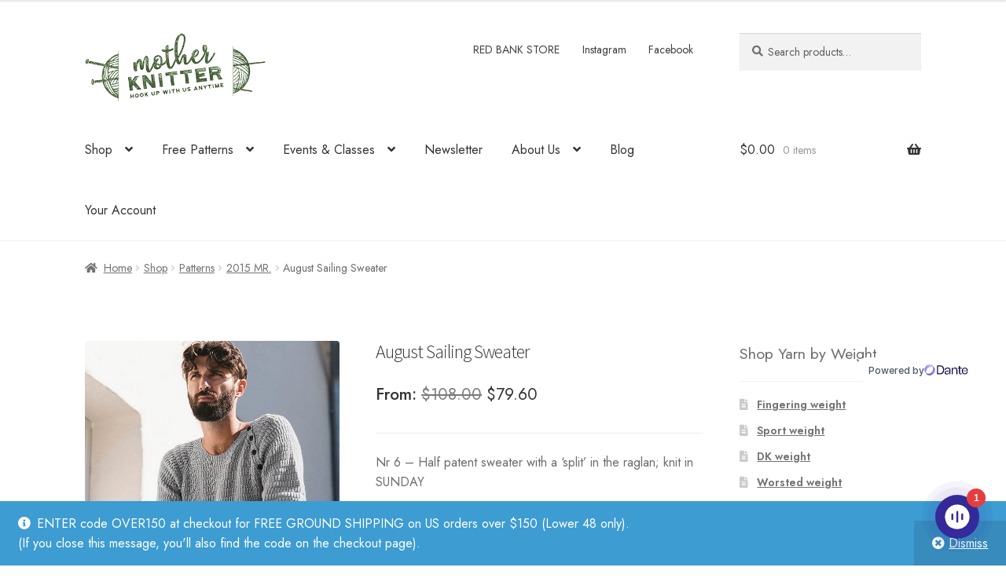

--- FILE ---
content_type: text/html; charset=UTF-8
request_url: https://motherknitter.com/shop/august-sailing-sweater/
body_size: 34156
content:
<!doctype html>
<html lang="en-US">
<head>
<meta charset="UTF-8">
<meta name="viewport" content="width=device-width, initial-scale=1">
<link rel="profile" href="https://gmpg.org/xfn/11">
<link rel="pingback" href="https://motherknitter.com/xmlrpc.php">

<meta name='robots' content='index, follow, max-image-preview:large, max-snippet:-1, max-video-preview:-1' />
<!-- [MK Insurance] PHP: functions.php FILE IS LOADED - v3.7.40 -->
<script>window._wca = window._wca || [];</script>

	<!-- This site is optimized with the Yoast SEO plugin v26.7 - https://yoast.com/wordpress/plugins/seo/ -->
	<title>August Sailing Sweater</title>
<link data-rocket-prefetch href="https://www.googletagmanager.com" rel="dns-prefetch">
<link data-rocket-prefetch href="https://fonts.googleapis.com" rel="dns-prefetch">
<link data-rocket-prefetch href="https://stats.wp.com" rel="dns-prefetch">
<link data-rocket-prefetch href="https://kit.fontawesome.com" rel="dns-prefetch">
<link data-rocket-prefetch href="https://app.dante-ai.com" rel="dns-prefetch"><link rel="preload" data-rocket-preload as="image" href="https://motherknitter.com/wp-content/uploads/2019/03/MK_LOGO_skane_small-sage.png" imagesrcset="https://motherknitter.com/wp-content/uploads/2019/03/MK_LOGO_skane_small-sage.png 400w, https://motherknitter.com/wp-content/uploads/2019/03/MK_LOGO_skane_small-sage-324x124.png 324w, https://motherknitter.com/wp-content/uploads/2019/03/MK_LOGO_skane_small-sage-300x115.png 300w" imagesizes="(max-width: 400px) 100vw, 400px" fetchpriority="high">
	<link rel="canonical" href="https://motherknitter.com/shop/august-sailing-sweater/" />
	<meta property="og:locale" content="en_US" />
	<meta property="og:type" content="article" />
	<meta property="og:title" content="August Sailing Sweater" />
	<meta property="og:description" content="Nr 6 - Half patent sweater with a &#039;split&#039; in the raglan; knit in SUNDAY  Needles used (find conversions to US sizes here):  Circular + double pointed needles in size 2.5mm + 3mm      Measurements in cm  XS S M L L-XL XL XXL XXXL   Overall width 87 94 101 108 115 120 125 130   Whole Length (ca) 67 68 69 70 71 71 72 73   Arm length (ca) 55 55 55 55 55 55 55 55        Skeins Needed XS S M L L-XL XL XXL XXXL   SUNDAY Light Gray 1045 8 9 10 11 12 13 14 15      [Images and product artwork © Sandnes Garn 2020. Used by permission.]" />
	<meta property="og:url" content="https://motherknitter.com/shop/august-sailing-sweater/" />
	<meta property="og:site_name" content="Mother Knitter" />
	<meta property="article:publisher" content="https://www.facebook.com/motherknitter/" />
	<meta property="article:modified_time" content="2024-11-26T16:09:21+00:00" />
	<meta property="og:image" content="https://motherknitter.com/wp-content/uploads/2020/09/2015-6-1_web.jpg" />
	<meta property="og:image:width" content="635" />
	<meta property="og:image:height" content="900" />
	<meta property="og:image:type" content="image/jpeg" />
	<meta name="twitter:card" content="summary_large_image" />
	<script type="application/ld+json" class="yoast-schema-graph">{"@context":"https://schema.org","@graph":[{"@type":"WebPage","@id":"https://motherknitter.com/shop/august-sailing-sweater/","url":"https://motherknitter.com/shop/august-sailing-sweater/","name":"August Sailing Sweater","isPartOf":{"@id":"https://motherknitter.com/#website"},"primaryImageOfPage":{"@id":"https://motherknitter.com/shop/august-sailing-sweater/#primaryimage"},"image":{"@id":"https://motherknitter.com/shop/august-sailing-sweater/#primaryimage"},"thumbnailUrl":"https://motherknitter.com/wp-content/uploads/2020/09/2015-6-1_web.jpg","datePublished":"2020-12-29T20:04:16+00:00","dateModified":"2024-11-26T16:09:21+00:00","breadcrumb":{"@id":"https://motherknitter.com/shop/august-sailing-sweater/#breadcrumb"},"inLanguage":"en-US","potentialAction":[{"@type":"ReadAction","target":["https://motherknitter.com/shop/august-sailing-sweater/"]}]},{"@type":"ImageObject","inLanguage":"en-US","@id":"https://motherknitter.com/shop/august-sailing-sweater/#primaryimage","url":"https://motherknitter.com/wp-content/uploads/2020/09/2015-6-1_web.jpg","contentUrl":"https://motherknitter.com/wp-content/uploads/2020/09/2015-6-1_web.jpg","width":635,"height":900},{"@type":"BreadcrumbList","@id":"https://motherknitter.com/shop/august-sailing-sweater/#breadcrumb","itemListElement":[{"@type":"ListItem","position":1,"name":"Home","item":"https://motherknitter.com/"},{"@type":"ListItem","position":2,"name":"Shop","item":"https://motherknitter.com/shop/"},{"@type":"ListItem","position":3,"name":"August Sailing Sweater"}]},{"@type":"WebSite","@id":"https://motherknitter.com/#website","url":"https://motherknitter.com/","name":"Mother Knitter","description":"Norwegian and Nordic Yarn, knitting &amp; crochet patterns, including Sandnes Garn","publisher":{"@id":"https://motherknitter.com/#organization"},"potentialAction":[{"@type":"SearchAction","target":{"@type":"EntryPoint","urlTemplate":"https://motherknitter.com/?s={search_term_string}"},"query-input":{"@type":"PropertyValueSpecification","valueRequired":true,"valueName":"search_term_string"}}],"inLanguage":"en-US"},{"@type":"Organization","@id":"https://motherknitter.com/#organization","name":"Mother Knitter","url":"https://motherknitter.com/","logo":{"@type":"ImageObject","inLanguage":"en-US","@id":"https://motherknitter.com/#/schema/logo/image/","url":"https://motherknitter.com/wp-content/uploads/2019/03/MK_LOGO_skane_small.png","contentUrl":"https://motherknitter.com/wp-content/uploads/2019/03/MK_LOGO_skane_small.png","width":400,"height":153,"caption":"Mother Knitter"},"image":{"@id":"https://motherknitter.com/#/schema/logo/image/"},"sameAs":["https://www.facebook.com/motherknitter/","https://www.instagram.com/mother_knitter/","https://www.pinterest.com/mother_knitter/"]}]}</script>
	<!-- / Yoast SEO plugin. -->


<link rel='dns-prefetch' href='//stats.wp.com' />
<link rel='dns-prefetch' href='//www.googletagmanager.com' />
<link rel='dns-prefetch' href='//fonts.googleapis.com' />
<link href='https://fonts.googleapis.com' crossorigin rel='preconnect' />
<link href='https://fonts.gstatic.com' crossorigin rel='preconnect' />
<link rel="alternate" type="application/rss+xml" title="Mother Knitter &raquo; Feed" href="https://motherknitter.com/feed/" />
<link rel="alternate" type="application/rss+xml" title="Mother Knitter &raquo; Comments Feed" href="https://motherknitter.com/comments/feed/" />
<link rel="alternate" type="text/calendar" title="Mother Knitter &raquo; iCal Feed" href="https://motherknitter.com/events/?ical=1" />
<link rel="alternate" type="application/rss+xml" title="Mother Knitter &raquo; August Sailing Sweater Comments Feed" href="https://motherknitter.com/shop/august-sailing-sweater/feed/" />
<style id='wp-img-auto-sizes-contain-inline-css'>
img:is([sizes=auto i],[sizes^="auto," i]){contain-intrinsic-size:3000px 1500px}
/*# sourceURL=wp-img-auto-sizes-contain-inline-css */
</style>
<link rel='stylesheet' id='acfwf-wc-cart-block-integration-css' href='https://motherknitter.com/wp-content/plugins/advanced-coupons-for-woocommerce-free/dist/assets/index-467dde24.css?ver=1766072877' media='all' />
<link rel='stylesheet' id='acfwf-wc-checkout-block-integration-css' href='https://motherknitter.com/wp-content/plugins/advanced-coupons-for-woocommerce-free/dist/assets/index-2a7d8588.css?ver=1766072877' media='all' />
<link rel='stylesheet' id='wp-components-css' href='https://motherknitter.com/wp-includes/css/dist/components/style.min.css?ver=6.9' media='all' />
<link rel='stylesheet' id='agc-wc-checkout-block-integration-css' href='https://motherknitter.com/wp-content/plugins/advanced-gift-cards-for-woocommerce/dist/assets/index-da037a17.css?ver=1762450355' media='all' />
<link rel='stylesheet' id='mk-google-fonts-css' href='https://fonts.googleapis.com/css2?family=Jost:wght@400;500;600&#038;display=swap' media='all' />
<link rel='stylesheet' id='tribe-events-pro-mini-calendar-block-styles-css' href='https://motherknitter.com/wp-content/plugins/events-calendar-pro/build/css/tribe-events-pro-mini-calendar-block.css?ver=7.7.12' media='all' />
<style id='wp-emoji-styles-inline-css'>

	img.wp-smiley, img.emoji {
		display: inline !important;
		border: none !important;
		box-shadow: none !important;
		height: 1em !important;
		width: 1em !important;
		margin: 0 0.07em !important;
		vertical-align: -0.1em !important;
		background: none !important;
		padding: 0 !important;
	}
/*# sourceURL=wp-emoji-styles-inline-css */
</style>
<link rel='stylesheet' id='wp-block-library-css' href='https://motherknitter.com/wp-includes/css/dist/block-library/style.min.css?ver=6.9' media='all' />
<link rel='stylesheet' id='wc-blocks-style-css' href='https://motherknitter.com/wp-content/plugins/woocommerce/assets/client/blocks/wc-blocks.css?ver=wc-10.4.3' media='all' />
<style id='global-styles-inline-css'>
:root{--wp--preset--aspect-ratio--square: 1;--wp--preset--aspect-ratio--4-3: 4/3;--wp--preset--aspect-ratio--3-4: 3/4;--wp--preset--aspect-ratio--3-2: 3/2;--wp--preset--aspect-ratio--2-3: 2/3;--wp--preset--aspect-ratio--16-9: 16/9;--wp--preset--aspect-ratio--9-16: 9/16;--wp--preset--color--black: #000000;--wp--preset--color--cyan-bluish-gray: #abb8c3;--wp--preset--color--white: #ffffff;--wp--preset--color--pale-pink: #f78da7;--wp--preset--color--vivid-red: #cf2e2e;--wp--preset--color--luminous-vivid-orange: #ff6900;--wp--preset--color--luminous-vivid-amber: #fcb900;--wp--preset--color--light-green-cyan: #7bdcb5;--wp--preset--color--vivid-green-cyan: #00d084;--wp--preset--color--pale-cyan-blue: #8ed1fc;--wp--preset--color--vivid-cyan-blue: #0693e3;--wp--preset--color--vivid-purple: #9b51e0;--wp--preset--gradient--vivid-cyan-blue-to-vivid-purple: linear-gradient(135deg,rgb(6,147,227) 0%,rgb(155,81,224) 100%);--wp--preset--gradient--light-green-cyan-to-vivid-green-cyan: linear-gradient(135deg,rgb(122,220,180) 0%,rgb(0,208,130) 100%);--wp--preset--gradient--luminous-vivid-amber-to-luminous-vivid-orange: linear-gradient(135deg,rgb(252,185,0) 0%,rgb(255,105,0) 100%);--wp--preset--gradient--luminous-vivid-orange-to-vivid-red: linear-gradient(135deg,rgb(255,105,0) 0%,rgb(207,46,46) 100%);--wp--preset--gradient--very-light-gray-to-cyan-bluish-gray: linear-gradient(135deg,rgb(238,238,238) 0%,rgb(169,184,195) 100%);--wp--preset--gradient--cool-to-warm-spectrum: linear-gradient(135deg,rgb(74,234,220) 0%,rgb(151,120,209) 20%,rgb(207,42,186) 40%,rgb(238,44,130) 60%,rgb(251,105,98) 80%,rgb(254,248,76) 100%);--wp--preset--gradient--blush-light-purple: linear-gradient(135deg,rgb(255,206,236) 0%,rgb(152,150,240) 100%);--wp--preset--gradient--blush-bordeaux: linear-gradient(135deg,rgb(254,205,165) 0%,rgb(254,45,45) 50%,rgb(107,0,62) 100%);--wp--preset--gradient--luminous-dusk: linear-gradient(135deg,rgb(255,203,112) 0%,rgb(199,81,192) 50%,rgb(65,88,208) 100%);--wp--preset--gradient--pale-ocean: linear-gradient(135deg,rgb(255,245,203) 0%,rgb(182,227,212) 50%,rgb(51,167,181) 100%);--wp--preset--gradient--electric-grass: linear-gradient(135deg,rgb(202,248,128) 0%,rgb(113,206,126) 100%);--wp--preset--gradient--midnight: linear-gradient(135deg,rgb(2,3,129) 0%,rgb(40,116,252) 100%);--wp--preset--font-size--small: 14px;--wp--preset--font-size--medium: 23px;--wp--preset--font-size--large: 26px;--wp--preset--font-size--x-large: 42px;--wp--preset--font-size--normal: 16px;--wp--preset--font-size--huge: 37px;--wp--preset--spacing--20: 0.44rem;--wp--preset--spacing--30: 0.67rem;--wp--preset--spacing--40: 1rem;--wp--preset--spacing--50: 1.5rem;--wp--preset--spacing--60: 2.25rem;--wp--preset--spacing--70: 3.38rem;--wp--preset--spacing--80: 5.06rem;--wp--preset--shadow--natural: 6px 6px 9px rgba(0, 0, 0, 0.2);--wp--preset--shadow--deep: 12px 12px 50px rgba(0, 0, 0, 0.4);--wp--preset--shadow--sharp: 6px 6px 0px rgba(0, 0, 0, 0.2);--wp--preset--shadow--outlined: 6px 6px 0px -3px rgb(255, 255, 255), 6px 6px rgb(0, 0, 0);--wp--preset--shadow--crisp: 6px 6px 0px rgb(0, 0, 0);}:root :where(.is-layout-flow) > :first-child{margin-block-start: 0;}:root :where(.is-layout-flow) > :last-child{margin-block-end: 0;}:root :where(.is-layout-flow) > *{margin-block-start: 24px;margin-block-end: 0;}:root :where(.is-layout-constrained) > :first-child{margin-block-start: 0;}:root :where(.is-layout-constrained) > :last-child{margin-block-end: 0;}:root :where(.is-layout-constrained) > *{margin-block-start: 24px;margin-block-end: 0;}:root :where(.is-layout-flex){gap: 24px;}:root :where(.is-layout-grid){gap: 24px;}body .is-layout-flex{display: flex;}.is-layout-flex{flex-wrap: wrap;align-items: center;}.is-layout-flex > :is(*, div){margin: 0;}body .is-layout-grid{display: grid;}.is-layout-grid > :is(*, div){margin: 0;}.has-black-color{color: var(--wp--preset--color--black) !important;}.has-cyan-bluish-gray-color{color: var(--wp--preset--color--cyan-bluish-gray) !important;}.has-white-color{color: var(--wp--preset--color--white) !important;}.has-pale-pink-color{color: var(--wp--preset--color--pale-pink) !important;}.has-vivid-red-color{color: var(--wp--preset--color--vivid-red) !important;}.has-luminous-vivid-orange-color{color: var(--wp--preset--color--luminous-vivid-orange) !important;}.has-luminous-vivid-amber-color{color: var(--wp--preset--color--luminous-vivid-amber) !important;}.has-light-green-cyan-color{color: var(--wp--preset--color--light-green-cyan) !important;}.has-vivid-green-cyan-color{color: var(--wp--preset--color--vivid-green-cyan) !important;}.has-pale-cyan-blue-color{color: var(--wp--preset--color--pale-cyan-blue) !important;}.has-vivid-cyan-blue-color{color: var(--wp--preset--color--vivid-cyan-blue) !important;}.has-vivid-purple-color{color: var(--wp--preset--color--vivid-purple) !important;}.has-black-background-color{background-color: var(--wp--preset--color--black) !important;}.has-cyan-bluish-gray-background-color{background-color: var(--wp--preset--color--cyan-bluish-gray) !important;}.has-white-background-color{background-color: var(--wp--preset--color--white) !important;}.has-pale-pink-background-color{background-color: var(--wp--preset--color--pale-pink) !important;}.has-vivid-red-background-color{background-color: var(--wp--preset--color--vivid-red) !important;}.has-luminous-vivid-orange-background-color{background-color: var(--wp--preset--color--luminous-vivid-orange) !important;}.has-luminous-vivid-amber-background-color{background-color: var(--wp--preset--color--luminous-vivid-amber) !important;}.has-light-green-cyan-background-color{background-color: var(--wp--preset--color--light-green-cyan) !important;}.has-vivid-green-cyan-background-color{background-color: var(--wp--preset--color--vivid-green-cyan) !important;}.has-pale-cyan-blue-background-color{background-color: var(--wp--preset--color--pale-cyan-blue) !important;}.has-vivid-cyan-blue-background-color{background-color: var(--wp--preset--color--vivid-cyan-blue) !important;}.has-vivid-purple-background-color{background-color: var(--wp--preset--color--vivid-purple) !important;}.has-black-border-color{border-color: var(--wp--preset--color--black) !important;}.has-cyan-bluish-gray-border-color{border-color: var(--wp--preset--color--cyan-bluish-gray) !important;}.has-white-border-color{border-color: var(--wp--preset--color--white) !important;}.has-pale-pink-border-color{border-color: var(--wp--preset--color--pale-pink) !important;}.has-vivid-red-border-color{border-color: var(--wp--preset--color--vivid-red) !important;}.has-luminous-vivid-orange-border-color{border-color: var(--wp--preset--color--luminous-vivid-orange) !important;}.has-luminous-vivid-amber-border-color{border-color: var(--wp--preset--color--luminous-vivid-amber) !important;}.has-light-green-cyan-border-color{border-color: var(--wp--preset--color--light-green-cyan) !important;}.has-vivid-green-cyan-border-color{border-color: var(--wp--preset--color--vivid-green-cyan) !important;}.has-pale-cyan-blue-border-color{border-color: var(--wp--preset--color--pale-cyan-blue) !important;}.has-vivid-cyan-blue-border-color{border-color: var(--wp--preset--color--vivid-cyan-blue) !important;}.has-vivid-purple-border-color{border-color: var(--wp--preset--color--vivid-purple) !important;}.has-vivid-cyan-blue-to-vivid-purple-gradient-background{background: var(--wp--preset--gradient--vivid-cyan-blue-to-vivid-purple) !important;}.has-light-green-cyan-to-vivid-green-cyan-gradient-background{background: var(--wp--preset--gradient--light-green-cyan-to-vivid-green-cyan) !important;}.has-luminous-vivid-amber-to-luminous-vivid-orange-gradient-background{background: var(--wp--preset--gradient--luminous-vivid-amber-to-luminous-vivid-orange) !important;}.has-luminous-vivid-orange-to-vivid-red-gradient-background{background: var(--wp--preset--gradient--luminous-vivid-orange-to-vivid-red) !important;}.has-very-light-gray-to-cyan-bluish-gray-gradient-background{background: var(--wp--preset--gradient--very-light-gray-to-cyan-bluish-gray) !important;}.has-cool-to-warm-spectrum-gradient-background{background: var(--wp--preset--gradient--cool-to-warm-spectrum) !important;}.has-blush-light-purple-gradient-background{background: var(--wp--preset--gradient--blush-light-purple) !important;}.has-blush-bordeaux-gradient-background{background: var(--wp--preset--gradient--blush-bordeaux) !important;}.has-luminous-dusk-gradient-background{background: var(--wp--preset--gradient--luminous-dusk) !important;}.has-pale-ocean-gradient-background{background: var(--wp--preset--gradient--pale-ocean) !important;}.has-electric-grass-gradient-background{background: var(--wp--preset--gradient--electric-grass) !important;}.has-midnight-gradient-background{background: var(--wp--preset--gradient--midnight) !important;}.has-small-font-size{font-size: var(--wp--preset--font-size--small) !important;}.has-medium-font-size{font-size: var(--wp--preset--font-size--medium) !important;}.has-large-font-size{font-size: var(--wp--preset--font-size--large) !important;}.has-x-large-font-size{font-size: var(--wp--preset--font-size--x-large) !important;}
/*# sourceURL=global-styles-inline-css */
</style>

<style id='classic-theme-styles-inline-css'>
/*! This file is auto-generated */
.wp-block-button__link{color:#fff;background-color:#32373c;border-radius:9999px;box-shadow:none;text-decoration:none;padding:calc(.667em + 2px) calc(1.333em + 2px);font-size:1.125em}.wp-block-file__button{background:#32373c;color:#fff;text-decoration:none}
/*# sourceURL=/wp-includes/css/classic-themes.min.css */
</style>
<link rel='stylesheet' id='storefront-gutenberg-blocks-css' href='https://motherknitter.com/wp-content/themes/storefront/assets/css/base/gutenberg-blocks.css?ver=4.6.2' media='all' />
<style id='storefront-gutenberg-blocks-inline-css'>

				.wp-block-button__link:not(.has-text-color) {
					color: #333333;
				}

				.wp-block-button__link:not(.has-text-color):hover,
				.wp-block-button__link:not(.has-text-color):focus,
				.wp-block-button__link:not(.has-text-color):active {
					color: #333333;
				}

				.wp-block-button__link:not(.has-background) {
					background-color: #eeeeee;
				}

				.wp-block-button__link:not(.has-background):hover,
				.wp-block-button__link:not(.has-background):focus,
				.wp-block-button__link:not(.has-background):active {
					border-color: #d5d5d5;
					background-color: #d5d5d5;
				}

				.wc-block-grid__products .wc-block-grid__product .wp-block-button__link {
					background-color: #eeeeee;
					border-color: #eeeeee;
					color: #333333;
				}

				.wp-block-quote footer,
				.wp-block-quote cite,
				.wp-block-quote__citation {
					color: #6d6d6d;
				}

				.wp-block-pullquote cite,
				.wp-block-pullquote footer,
				.wp-block-pullquote__citation {
					color: #6d6d6d;
				}

				.wp-block-image figcaption {
					color: #6d6d6d;
				}

				.wp-block-separator.is-style-dots::before {
					color: #333333;
				}

				.wp-block-file a.wp-block-file__button {
					color: #333333;
					background-color: #eeeeee;
					border-color: #eeeeee;
				}

				.wp-block-file a.wp-block-file__button:hover,
				.wp-block-file a.wp-block-file__button:focus,
				.wp-block-file a.wp-block-file__button:active {
					color: #333333;
					background-color: #d5d5d5;
				}

				.wp-block-code,
				.wp-block-preformatted pre {
					color: #6d6d6d;
				}

				.wp-block-table:not( .has-background ):not( .is-style-stripes ) tbody tr:nth-child(2n) td {
					background-color: #fdfdfd;
				}

				.wp-block-cover .wp-block-cover__inner-container h1:not(.has-text-color),
				.wp-block-cover .wp-block-cover__inner-container h2:not(.has-text-color),
				.wp-block-cover .wp-block-cover__inner-container h3:not(.has-text-color),
				.wp-block-cover .wp-block-cover__inner-container h4:not(.has-text-color),
				.wp-block-cover .wp-block-cover__inner-container h5:not(.has-text-color),
				.wp-block-cover .wp-block-cover__inner-container h6:not(.has-text-color) {
					color: #000000;
				}

				div.wc-block-components-price-slider__range-input-progress,
				.rtl .wc-block-components-price-slider__range-input-progress {
					--range-color: #7f54b3;
				}

				/* Target only IE11 */
				@media all and (-ms-high-contrast: none), (-ms-high-contrast: active) {
					.wc-block-components-price-slider__range-input-progress {
						background: #7f54b3;
					}
				}

				.wc-block-components-button:not(.is-link) {
					background-color: #333333;
					color: #ffffff;
				}

				.wc-block-components-button:not(.is-link):hover,
				.wc-block-components-button:not(.is-link):focus,
				.wc-block-components-button:not(.is-link):active {
					background-color: #1a1a1a;
					color: #ffffff;
				}

				.wc-block-components-button:not(.is-link):disabled {
					background-color: #333333;
					color: #ffffff;
				}

				.wc-block-cart__submit-container {
					background-color: #ffffff;
				}

				.wc-block-cart__submit-container::before {
					color: rgba(220,220,220,0.5);
				}

				.wc-block-components-order-summary-item__quantity {
					background-color: #ffffff;
					border-color: #6d6d6d;
					box-shadow: 0 0 0 2px #ffffff;
					color: #6d6d6d;
				}
			
/*# sourceURL=storefront-gutenberg-blocks-inline-css */
</style>
<link rel='stylesheet' id='wc-gift-cards-blocks-integration-css' href='https://motherknitter.com/wp-content/plugins/woocommerce-gift-cards/assets/dist/frontend/blocks.css?ver=2.7.2' media='all' />
<link rel='stylesheet' id='jquery-webui-popover-css' href='https://motherknitter.com/wp-content/plugins/advanced-coupons-for-woocommerce-free/js/lib/webui-popover/jquery.webui-popover.min.css?ver=4.7.1' media='all' />
<link rel='stylesheet' id='agcfw-redeem-gift-card-css' href='https://motherknitter.com/wp-content/plugins/advanced-gift-cards-for-woocommerce/dist/assets/index-9ccf5055.css?ver=1762450355' media='all' />
<style id='woocommerce-inline-inline-css'>
.woocommerce form .form-row .required { visibility: visible; }
/*# sourceURL=woocommerce-inline-inline-css */
</style>
<link rel='stylesheet' id='wc-gc-css-css' href='https://motherknitter.com/wp-content/plugins/woocommerce-gift-cards/assets/css/frontend/woocommerce.css?ver=2.7.2' media='all' />
<link rel='stylesheet' id='swatches-and-photos-css' href='https://motherknitter.com/wp-content/plugins/woocommerce-variation-swatches-and-photos/assets/css/swatches-and-photos.css?ver=3.0.6' media='all' />
<link rel='stylesheet' id='storefront-style-css' href='https://motherknitter.com/wp-content/themes/storefront/style.css?ver=4.6.2' media='all' />
<style id='storefront-style-inline-css'>

			.main-navigation ul li a,
			.site-title a,
			ul.menu li a,
			.site-branding h1 a,
			button.menu-toggle,
			button.menu-toggle:hover,
			.handheld-navigation .dropdown-toggle {
				color: #333333;
			}

			button.menu-toggle,
			button.menu-toggle:hover {
				border-color: #333333;
			}

			.main-navigation ul li a:hover,
			.main-navigation ul li:hover > a,
			.site-title a:hover,
			.site-header ul.menu li.current-menu-item > a {
				color: #747474;
			}

			table:not( .has-background ) th {
				background-color: #f8f8f8;
			}

			table:not( .has-background ) tbody td {
				background-color: #fdfdfd;
			}

			table:not( .has-background ) tbody tr:nth-child(2n) td,
			fieldset,
			fieldset legend {
				background-color: #fbfbfb;
			}

			.site-header,
			.secondary-navigation ul ul,
			.main-navigation ul.menu > li.menu-item-has-children:after,
			.secondary-navigation ul.menu ul,
			.storefront-handheld-footer-bar,
			.storefront-handheld-footer-bar ul li > a,
			.storefront-handheld-footer-bar ul li.search .site-search,
			button.menu-toggle,
			button.menu-toggle:hover {
				background-color: #ffffff;
			}

			p.site-description,
			.site-header,
			.storefront-handheld-footer-bar {
				color: #404040;
			}

			button.menu-toggle:after,
			button.menu-toggle:before,
			button.menu-toggle span:before {
				background-color: #333333;
			}

			h1, h2, h3, h4, h5, h6, .wc-block-grid__product-title {
				color: #333333;
			}

			.widget h1 {
				border-bottom-color: #333333;
			}

			body,
			.secondary-navigation a {
				color: #6d6d6d;
			}

			.widget-area .widget a,
			.hentry .entry-header .posted-on a,
			.hentry .entry-header .post-author a,
			.hentry .entry-header .post-comments a,
			.hentry .entry-header .byline a {
				color: #727272;
			}

			a {
				color: #7f54b3;
			}

			a:focus,
			button:focus,
			.button.alt:focus,
			input:focus,
			textarea:focus,
			input[type="button"]:focus,
			input[type="reset"]:focus,
			input[type="submit"]:focus,
			input[type="email"]:focus,
			input[type="tel"]:focus,
			input[type="url"]:focus,
			input[type="password"]:focus,
			input[type="search"]:focus {
				outline-color: #7f54b3;
			}

			button, input[type="button"], input[type="reset"], input[type="submit"], .button, .widget a.button {
				background-color: #eeeeee;
				border-color: #eeeeee;
				color: #333333;
			}

			button:hover, input[type="button"]:hover, input[type="reset"]:hover, input[type="submit"]:hover, .button:hover, .widget a.button:hover {
				background-color: #d5d5d5;
				border-color: #d5d5d5;
				color: #333333;
			}

			button.alt, input[type="button"].alt, input[type="reset"].alt, input[type="submit"].alt, .button.alt, .widget-area .widget a.button.alt {
				background-color: #333333;
				border-color: #333333;
				color: #ffffff;
			}

			button.alt:hover, input[type="button"].alt:hover, input[type="reset"].alt:hover, input[type="submit"].alt:hover, .button.alt:hover, .widget-area .widget a.button.alt:hover {
				background-color: #1a1a1a;
				border-color: #1a1a1a;
				color: #ffffff;
			}

			.pagination .page-numbers li .page-numbers.current {
				background-color: #e6e6e6;
				color: #636363;
			}

			#comments .comment-list .comment-content .comment-text {
				background-color: #f8f8f8;
			}

			.site-footer {
				background-color: #f0f0f0;
				color: #6d6d6d;
			}

			.site-footer a:not(.button):not(.components-button) {
				color: #333333;
			}

			.site-footer .storefront-handheld-footer-bar a:not(.button):not(.components-button) {
				color: #333333;
			}

			.site-footer h1, .site-footer h2, .site-footer h3, .site-footer h4, .site-footer h5, .site-footer h6, .site-footer .widget .widget-title, .site-footer .widget .widgettitle {
				color: #333333;
			}

			.page-template-template-homepage.has-post-thumbnail .type-page.has-post-thumbnail .entry-title {
				color: #000000;
			}

			.page-template-template-homepage.has-post-thumbnail .type-page.has-post-thumbnail .entry-content {
				color: #000000;
			}

			@media screen and ( min-width: 768px ) {
				.secondary-navigation ul.menu a:hover {
					color: #595959;
				}

				.secondary-navigation ul.menu a {
					color: #404040;
				}

				.main-navigation ul.menu ul.sub-menu,
				.main-navigation ul.nav-menu ul.children {
					background-color: #f0f0f0;
				}

				.site-header {
					border-bottom-color: #f0f0f0;
				}
			}
/*# sourceURL=storefront-style-inline-css */
</style>
<link rel='stylesheet' id='storefront-icons-css' href='https://motherknitter.com/wp-content/themes/storefront/assets/css/base/icons.css?ver=4.6.2' media='all' />
<link rel='stylesheet' id='storefront-fonts-css' href='https://fonts.googleapis.com/css?family=Source+Sans+Pro%3A400%2C300%2C300italic%2C400italic%2C600%2C700%2C900&#038;subset=latin%2Clatin-ext&#038;ver=4.6.2' media='all' />
<link rel='stylesheet' id='storefront-jetpack-widgets-css' href='https://motherknitter.com/wp-content/themes/storefront/assets/css/jetpack/widgets.css?ver=4.6.2' media='all' />
<link rel='stylesheet' id='sph-styles-css' href='https://motherknitter.com/wp-content/plugins/storefront-parallax-hero/assets/css/style.css?ver=6.9' media='all' />
<style id='sph-styles-inline-css'>

		.sph-hero a:not(.button) {
			color: #96588a;
		}

		.overlay.animated h1:after {
			color: #ffffff;
		}

		.overlay.animated span:before {
			background-color: #7f54b3;
		}
/*# sourceURL=sph-styles-inline-css */
</style>
<link rel='stylesheet' id='wc-pb-checkout-blocks-css' href='https://motherknitter.com/wp-content/plugins/woocommerce-product-bundles/assets/css/frontend/checkout-blocks.css?ver=8.5.5' media='all' />
<link rel='stylesheet' id='storefront-woocommerce-style-css' href='https://motherknitter.com/wp-content/themes/storefront/assets/css/woocommerce/woocommerce.css?ver=4.6.2' media='all' />
<style id='storefront-woocommerce-style-inline-css'>
@font-face {
				font-family: star;
				src: url(https://motherknitter.com/wp-content/plugins/woocommerce/assets/fonts/star.eot);
				src:
					url(https://motherknitter.com/wp-content/plugins/woocommerce/assets/fonts/star.eot?#iefix) format("embedded-opentype"),
					url(https://motherknitter.com/wp-content/plugins/woocommerce/assets/fonts/star.woff) format("woff"),
					url(https://motherknitter.com/wp-content/plugins/woocommerce/assets/fonts/star.ttf) format("truetype"),
					url(https://motherknitter.com/wp-content/plugins/woocommerce/assets/fonts/star.svg#star) format("svg");
				font-weight: 400;
				font-style: normal;
			}
			@font-face {
				font-family: WooCommerce;
				src: url(https://motherknitter.com/wp-content/plugins/woocommerce/assets/fonts/WooCommerce.eot);
				src:
					url(https://motherknitter.com/wp-content/plugins/woocommerce/assets/fonts/WooCommerce.eot?#iefix) format("embedded-opentype"),
					url(https://motherknitter.com/wp-content/plugins/woocommerce/assets/fonts/WooCommerce.woff) format("woff"),
					url(https://motherknitter.com/wp-content/plugins/woocommerce/assets/fonts/WooCommerce.ttf) format("truetype"),
					url(https://motherknitter.com/wp-content/plugins/woocommerce/assets/fonts/WooCommerce.svg#WooCommerce) format("svg");
				font-weight: 400;
				font-style: normal;
			}

			a.cart-contents,
			.site-header-cart .widget_shopping_cart a {
				color: #333333;
			}

			a.cart-contents:hover,
			.site-header-cart .widget_shopping_cart a:hover,
			.site-header-cart:hover > li > a {
				color: #747474;
			}

			table.cart td.product-remove,
			table.cart td.actions {
				border-top-color: #ffffff;
			}

			.storefront-handheld-footer-bar ul li.cart .count {
				background-color: #333333;
				color: #ffffff;
				border-color: #ffffff;
			}

			.woocommerce-tabs ul.tabs li.active a,
			ul.products li.product .price,
			.onsale,
			.wc-block-grid__product-onsale,
			.widget_search form:before,
			.widget_product_search form:before {
				color: #6d6d6d;
			}

			.woocommerce-breadcrumb a,
			a.woocommerce-review-link,
			.product_meta a {
				color: #727272;
			}

			.wc-block-grid__product-onsale,
			.onsale {
				border-color: #6d6d6d;
			}

			.star-rating span:before,
			.quantity .plus, .quantity .minus,
			p.stars a:hover:after,
			p.stars a:after,
			.star-rating span:before,
			#payment .payment_methods li input[type=radio]:first-child:checked+label:before {
				color: #7f54b3;
			}

			.widget_price_filter .ui-slider .ui-slider-range,
			.widget_price_filter .ui-slider .ui-slider-handle {
				background-color: #7f54b3;
			}

			.order_details {
				background-color: #f8f8f8;
			}

			.order_details > li {
				border-bottom: 1px dotted #e3e3e3;
			}

			.order_details:before,
			.order_details:after {
				background: -webkit-linear-gradient(transparent 0,transparent 0),-webkit-linear-gradient(135deg,#f8f8f8 33.33%,transparent 33.33%),-webkit-linear-gradient(45deg,#f8f8f8 33.33%,transparent 33.33%)
			}

			#order_review {
				background-color: #ffffff;
			}

			#payment .payment_methods > li .payment_box,
			#payment .place-order {
				background-color: #fafafa;
			}

			#payment .payment_methods > li:not(.woocommerce-notice) {
				background-color: #f5f5f5;
			}

			#payment .payment_methods > li:not(.woocommerce-notice):hover {
				background-color: #f0f0f0;
			}

			.woocommerce-pagination .page-numbers li .page-numbers.current {
				background-color: #e6e6e6;
				color: #636363;
			}

			.wc-block-grid__product-onsale,
			.onsale,
			.woocommerce-pagination .page-numbers li .page-numbers:not(.current) {
				color: #6d6d6d;
			}

			p.stars a:before,
			p.stars a:hover~a:before,
			p.stars.selected a.active~a:before {
				color: #6d6d6d;
			}

			p.stars.selected a.active:before,
			p.stars:hover a:before,
			p.stars.selected a:not(.active):before,
			p.stars.selected a.active:before {
				color: #7f54b3;
			}

			.single-product div.product .woocommerce-product-gallery .woocommerce-product-gallery__trigger {
				background-color: #eeeeee;
				color: #333333;
			}

			.single-product div.product .woocommerce-product-gallery .woocommerce-product-gallery__trigger:hover {
				background-color: #d5d5d5;
				border-color: #d5d5d5;
				color: #333333;
			}

			.button.added_to_cart:focus,
			.button.wc-forward:focus {
				outline-color: #7f54b3;
			}

			.added_to_cart,
			.site-header-cart .widget_shopping_cart a.button,
			.wc-block-grid__products .wc-block-grid__product .wp-block-button__link {
				background-color: #eeeeee;
				border-color: #eeeeee;
				color: #333333;
			}

			.added_to_cart:hover,
			.site-header-cart .widget_shopping_cart a.button:hover,
			.wc-block-grid__products .wc-block-grid__product .wp-block-button__link:hover {
				background-color: #d5d5d5;
				border-color: #d5d5d5;
				color: #333333;
			}

			.added_to_cart.alt, .added_to_cart, .widget a.button.checkout {
				background-color: #333333;
				border-color: #333333;
				color: #ffffff;
			}

			.added_to_cart.alt:hover, .added_to_cart:hover, .widget a.button.checkout:hover {
				background-color: #1a1a1a;
				border-color: #1a1a1a;
				color: #ffffff;
			}

			.button.loading {
				color: #eeeeee;
			}

			.button.loading:hover {
				background-color: #eeeeee;
			}

			.button.loading:after {
				color: #333333;
			}

			@media screen and ( min-width: 768px ) {
				.site-header-cart .widget_shopping_cart,
				.site-header .product_list_widget li .quantity {
					color: #404040;
				}

				.site-header-cart .widget_shopping_cart .buttons,
				.site-header-cart .widget_shopping_cart .total {
					background-color: #f5f5f5;
				}

				.site-header-cart .widget_shopping_cart {
					background-color: #f0f0f0;
				}
			}
				.storefront-product-pagination a {
					color: #6d6d6d;
					background-color: #ffffff;
				}
				.storefront-sticky-add-to-cart {
					color: #6d6d6d;
					background-color: #ffffff;
				}

				.storefront-sticky-add-to-cart a:not(.button) {
					color: #333333;
				}
/*# sourceURL=storefront-woocommerce-style-inline-css */
</style>
<link rel='stylesheet' id='mk-mobile-product-css' href='https://motherknitter.com/wp-content/themes/mk-mobile-theme/assets/css/product-mobile.css?ver=1764345044' media='all' />
<link rel='stylesheet' id='mk-swatches-css' href='https://motherknitter.com/wp-content/themes/mk-mobile-theme/assets/css/swatches.css?ver=1764345044' media='all' />
<link rel='stylesheet' id='storefront-child-style-css' href='https://motherknitter.com/wp-content/themes/mk-mobile-theme/style.css?ver=3.7.40' media='all' />
<link rel='stylesheet' id='mk-bundle-presentation-css' href='https://motherknitter.com/wp-content/themes/mk-mobile-theme/assets/css/bundle-presentation.css?ver=1764345044' media='all' />
<link rel='stylesheet' id='storefront-woocommerce-brands-style-css' href='https://motherknitter.com/wp-content/themes/storefront/assets/css/woocommerce/extensions/brands.css?ver=4.6.2' media='all' />
<link rel='stylesheet' id='storefront-woocommerce-variation-swatches-style-css' href='https://motherknitter.com/wp-content/themes/storefront/assets/css/woocommerce/extensions/variation-swatches.css?ver=4.6.2' media='all' />
<link rel='stylesheet' id='storefront-woocommerce-bundles-style-css' href='https://motherknitter.com/wp-content/themes/storefront/assets/css/woocommerce/extensions/bundles.css?ver=4.6.2' media='all' />
<link rel='stylesheet' id='wc-bundle-style-css' href='https://motherknitter.com/wp-content/plugins/woocommerce-product-bundles/assets/css/frontend/woocommerce.css?ver=8.5.5' media='all' />
<script src="https://motherknitter.com/wp-includes/js/jquery/jquery.min.js?ver=3.7.1" id="jquery-core-js"></script>
<script src="https://motherknitter.com/wp-includes/js/jquery/jquery-migrate.min.js?ver=3.4.1" id="jquery-migrate-js"></script>
<script src="https://motherknitter.com/wp-content/plugins/woocommerce/assets/js/jquery-blockui/jquery.blockUI.min.js?ver=2.7.0-wc.10.4.3" id="wc-jquery-blockui-js" defer data-wp-strategy="defer"></script>
<script id="wc-add-to-cart-js-extra">
var wc_add_to_cart_params = {"ajax_url":"/wp-admin/admin-ajax.php","wc_ajax_url":"/?wc-ajax=%%endpoint%%","i18n_view_cart":"View cart","cart_url":"https://motherknitter.com/cart/","is_cart":"","cart_redirect_after_add":"no"};
//# sourceURL=wc-add-to-cart-js-extra
</script>
<script src="https://motherknitter.com/wp-content/plugins/woocommerce/assets/js/frontend/add-to-cart.min.js?ver=10.4.3" id="wc-add-to-cart-js" defer data-wp-strategy="defer"></script>
<script src="https://motherknitter.com/wp-content/plugins/woocommerce/assets/js/zoom/jquery.zoom.min.js?ver=1.7.21-wc.10.4.3" id="wc-zoom-js" defer data-wp-strategy="defer"></script>
<script src="https://motherknitter.com/wp-content/plugins/woocommerce/assets/js/flexslider/jquery.flexslider.min.js?ver=2.7.2-wc.10.4.3" id="wc-flexslider-js" defer data-wp-strategy="defer"></script>
<script id="wc-single-product-js-extra">
var wc_single_product_params = {"i18n_required_rating_text":"Please select a rating","i18n_rating_options":["1 of 5 stars","2 of 5 stars","3 of 5 stars","4 of 5 stars","5 of 5 stars"],"i18n_product_gallery_trigger_text":"View full-screen image gallery","review_rating_required":"yes","flexslider":{"rtl":false,"animation":"slide","smoothHeight":true,"directionNav":false,"controlNav":"thumbnails","slideshow":false,"animationSpeed":500,"animationLoop":false,"allowOneSlide":false},"zoom_enabled":"1","zoom_options":[],"photoswipe_enabled":"","photoswipe_options":{"shareEl":false,"closeOnScroll":false,"history":false,"hideAnimationDuration":0,"showAnimationDuration":0},"flexslider_enabled":"1"};
//# sourceURL=wc-single-product-js-extra
</script>
<script src="https://motherknitter.com/wp-content/plugins/woocommerce/assets/js/frontend/single-product.min.js?ver=10.4.3" id="wc-single-product-js" defer data-wp-strategy="defer"></script>
<script src="https://motherknitter.com/wp-content/plugins/woocommerce/assets/js/js-cookie/js.cookie.min.js?ver=2.1.4-wc.10.4.3" id="wc-js-cookie-js" defer data-wp-strategy="defer"></script>
<script id="woocommerce-js-extra">
var woocommerce_params = {"ajax_url":"/wp-admin/admin-ajax.php","wc_ajax_url":"/?wc-ajax=%%endpoint%%","i18n_password_show":"Show password","i18n_password_hide":"Hide password"};
//# sourceURL=woocommerce-js-extra
</script>
<script src="https://motherknitter.com/wp-content/plugins/woocommerce/assets/js/frontend/woocommerce.min.js?ver=10.4.3" id="woocommerce-js" defer data-wp-strategy="defer"></script>
<script id="wc-cart-fragments-js-extra">
var wc_cart_fragments_params = {"ajax_url":"/wp-admin/admin-ajax.php","wc_ajax_url":"/?wc-ajax=%%endpoint%%","cart_hash_key":"wc_cart_hash_9069a82a07944ff55606eaf5ce024196","fragment_name":"wc_fragments_9069a82a07944ff55606eaf5ce024196","request_timeout":"5000"};
//# sourceURL=wc-cart-fragments-js-extra
</script>
<script src="https://motherknitter.com/wp-content/plugins/woocommerce/assets/js/frontend/cart-fragments.min.js?ver=10.4.3" id="wc-cart-fragments-js" defer data-wp-strategy="defer"></script>
<script src="https://stats.wp.com/s-202603.js" id="woocommerce-analytics-js" defer data-wp-strategy="defer"></script>

<!-- Google tag (gtag.js) snippet added by Site Kit -->
<!-- Google Analytics snippet added by Site Kit -->
<!-- Google Ads snippet added by Site Kit -->
<script src="https://www.googletagmanager.com/gtag/js?id=G-GPN8QGDTV4" id="google_gtagjs-js" async></script>
<script id="google_gtagjs-js-after">
window.dataLayer = window.dataLayer || [];function gtag(){dataLayer.push(arguments);}
gtag("set","linker",{"domains":["motherknitter.com"]});
gtag("js", new Date());
gtag("set", "developer_id.dZTNiMT", true);
gtag("config", "G-GPN8QGDTV4", {"googlesitekit_post_type":"product"});
gtag("config", "AW-482074128");
//# sourceURL=google_gtagjs-js-after
</script>
<meta name="generator" content="Advanced Coupons for WooCommerce Free v4.7.1" /><meta name="generator" content="Site Kit by Google 1.170.0" /><!-- HFCM by 99 Robots - Snippet # 11: font awesome -->
<script src="https://kit.fontawesome.com/4f036395a9.js" crossorigin="anonymous"></script>
<!-- /end HFCM by 99 Robots -->
<meta name="tec-api-version" content="v1"><meta name="tec-api-origin" content="https://motherknitter.com"><link rel="alternate" href="https://motherknitter.com/wp-json/tribe/events/v1/" />	<style>img#wpstats{display:none}</style>
		<style type="text/css">/* MK Swatch Labels - Generated CSS */.select-option { position: relative; }.select-option[data-attribute*="sunday"][data-value="3535 Lt Copper Brown"]::after { position: absolute; top: 12%; left: -24%; font-size: 9px; font-weight: bold; padding: 2px 4px 2px 14px; border-radius: 3px; line-height: 1; z-index: 10; pointer-events: none; content: "SALE"; background: #E74C3C; color: white; } .select-option[data-attribute*="sunday"][data-value="4628 Magenta"]::after { position: absolute; top: 12%; left: -24%; font-size: 9px; font-weight: bold; padding: 2px 4px 2px 14px; border-radius: 3px; line-height: 1; z-index: 10; pointer-events: none; content: "SALE"; background: #E74C3C; color: white; } .select-option[data-attribute*="sunday"][data-value="4632 Rose Lavender"]::after { position: absolute; top: 12%; left: -24%; font-size: 9px; font-weight: bold; padding: 2px 4px 2px 14px; border-radius: 3px; line-height: 1; z-index: 10; pointer-events: none; content: "SALE"; background: #E74C3C; color: white; } .select-option[data-attribute*="sunday"][data-value="7720 Blue Fog"]::after { position: absolute; top: 12%; left: -24%; font-size: 9px; font-weight: bold; padding: 2px 4px 2px 14px; border-radius: 3px; line-height: 1; z-index: 10; pointer-events: none; content: "SALE"; background: #E74C3C; color: white; }</style>        <script>
        // Fix passive listeners warning (scroll events only to avoid breaking preventDefault requirements)
        jQuery(function() {
            const originalAddEventListener = EventTarget.prototype.addEventListener;
            EventTarget.prototype.addEventListener = function(type, listener, options) {
                if (type === 'scroll' || type === 'wheel') {
                    if (typeof options === 'object') {
                        if (options.passive === undefined) {
                            options = Object.assign({}, options, { passive: true });
                        }
                    } else if (options === undefined) {
                        options = { passive: true };
                    }
                }
                return originalAddEventListener.call(this, type, listener, options);
            };
        });
        </script>
        <style>
    /* Horizontal tabs - work WITH Storefront float system */
    .single-product .woocommerce-tabs {
        width: 100%;
        clear: both;
        margin: 2em 0;
        padding: 0;
    }
    
    /* Make tabs horizontal using floats */
    .single-product .woocommerce-tabs ul.tabs {
        list-style: none;
        margin: 0;
        padding: 0;
        border-bottom: 2px solid #eee;
        background: none;
        overflow: hidden;
        width: 100%;
    }
    
    .single-product .woocommerce-tabs ul.tabs li {
        margin: 0;
        padding: 0;
        float: left;
        width: 50%;
        text-align: center;
    }
    
    .single-product .woocommerce-tabs ul.tabs li a {
        display: block;
        padding: 1em 0.5em;
        text-decoration: none;
        color: #666;
        font-weight: 500;
        border: none;
        background: none;
    }
    
    .single-product .woocommerce-tabs ul.tabs li.active a {
        color: #333;
        font-weight: 600;
        border-bottom: 2px solid #333;
        background: none;
    }
    
    .single-product .woocommerce-tabs ul.tabs li a:hover {
        color: #333;
        background: #f9f9f9;
    }
    
    /* Tab content styling */
    .single-product .woocommerce-tabs .woocommerce-Tabs-panel {
        width: 100%;
        clear: both;
        margin: 1em 0 0 0;
        padding: 1.5em 0;
        border: none;
        background: none;
    }
    
    .single-product .woocommerce-tabs .woocommerce-Tabs-panel h2 {
        font-size: 1.3em;
        margin: 0 0 1em 0;
        padding: 0;
        color: #333;
    }
    
    .single-product .woocommerce-tabs .woocommerce-Tabs-panel p {
        margin: 0 0 1em 0;
        line-height: 1.6;
    }
    
    /* Full-width short description section */
    .single-product .woocommerce-product-details__short-description {
        width: 100%;
        clear: both;
        margin: 2em 0 1em 0;
        padding: 1.5em 0;
        line-height: 1.6;
        border-top: 1px solid #eee;
    }
    </style><meta name="viewport" content="width=device-width, initial-scale=1.0"><title>August Sailing Sweater</title><link rel="canonical" href="https://motherknitter.com/shop/august-sailing-sweater/"><meta name="robots" content="index, follow">	<noscript><style>.woocommerce-product-gallery{ opacity: 1 !important; }</style></noscript>
	
<!-- Google Tag Manager snippet added by Site Kit -->
<script>
			( function( w, d, s, l, i ) {
				w[l] = w[l] || [];
				w[l].push( {'gtm.start': new Date().getTime(), event: 'gtm.js'} );
				var f = d.getElementsByTagName( s )[0],
					j = d.createElement( s ), dl = l != 'dataLayer' ? '&l=' + l : '';
				j.async = true;
				j.src = 'https://www.googletagmanager.com/gtm.js?id=' + i + dl;
				f.parentNode.insertBefore( j, f );
			} )( window, document, 'script', 'dataLayer', 'GTM-T7XT536' );
			
</script>

<!-- End Google Tag Manager snippet added by Site Kit -->
<link rel="modulepreload" href="https://motherknitter.com/wp-content/plugins/advanced-coupons-for-woocommerce-free/dist/common/NoticesPlugin.12346420.js"  /><link rel="modulepreload" href="https://motherknitter.com/wp-content/plugins/advanced-coupons-for-woocommerce-free/dist/common/sanitize.7727159a.js"  /><link rel="modulepreload" href="https://motherknitter.com/wp-content/plugins/advanced-coupons-for-woocommerce/dist/common/NoticesPlugin.cbb0e416.js"  /><link rel="modulepreload" href="https://motherknitter.com/wp-content/plugins/loyalty-program-for-woocommerce/dist/common/loyalty-point-total.0574ba75.js"  /><link rel="modulepreload" href="https://motherknitter.com/wp-content/plugins/advanced-coupons-for-woocommerce-free/dist/common/NoticesPlugin.12346420.js"  /><link rel="modulepreload" href="https://motherknitter.com/wp-content/plugins/advanced-coupons-for-woocommerce-free/dist/common/sanitize.7727159a.js"  /><link rel="modulepreload" href="https://motherknitter.com/wp-content/plugins/advanced-coupons-for-woocommerce/dist/common/NoticesPlugin.cbb0e416.js"  /><link rel="modulepreload" href="https://motherknitter.com/wp-content/plugins/loyalty-program-for-woocommerce/dist/common/loyalty-point-total.0574ba75.js"  /><link rel="icon" href="https://motherknitter.com/wp-content/uploads/2022/02/wool-logo3-80x80.png" sizes="32x32" />
<link rel="icon" href="https://motherknitter.com/wp-content/uploads/2022/02/wool-logo3-300x300.png" sizes="192x192" />
<link rel="apple-touch-icon" href="https://motherknitter.com/wp-content/uploads/2022/02/wool-logo3-300x300.png" />
<meta name="msapplication-TileImage" content="https://motherknitter.com/wp-content/uploads/2022/02/wool-logo3-300x300.png" />
<noscript><style id="rocket-lazyload-nojs-css">.rll-youtube-player, [data-lazy-src]{display:none !important;}</style></noscript><link rel='stylesheet' id='wc-authnet-blocks-checkout-style-css' href='https://motherknitter.com/wp-content/plugins/woo-authorize-net-gateway-aim/build/style-index.css?ver=e24aa2fa2b7649feaf7f' media='all' />
<link rel='stylesheet' id='wc-bundle-css-css' href='https://motherknitter.com/wp-content/plugins/woocommerce-product-bundles/assets/css/frontend/single-product.css?ver=8.5.5' media='all' />
<meta name="generator" content="WP Rocket 3.20.3" data-wpr-features="wpr_lazyload_images wpr_preconnect_external_domains wpr_oci wpr_preload_links wpr_desktop" /></head>

<body class="wp-singular product-template-default single single-product postid-33996 wp-custom-logo wp-embed-responsive wp-theme-storefront wp-child-theme-mk-mobile-theme theme-storefront woocommerce woocommerce-page woocommerce-demo-store woocommerce-no-js tribe-no-js group-blog storefront-secondary-navigation storefront-align-wide right-sidebar woocommerce-active product-pattern product-type-bundle">

		<!-- Google Tag Manager (noscript) snippet added by Site Kit -->
		<noscript>
			<iframe src="https://www.googletagmanager.com/ns.html?id=GTM-T7XT536" height="0" width="0" style="display:none;visibility:hidden"></iframe>
		</noscript>
		<!-- End Google Tag Manager (noscript) snippet added by Site Kit -->
		<p role="complementary" aria-label="Store notice" class="woocommerce-store-notice demo_store" data-notice-id="5145a8ac0ced698d52ce793483f88b50" style="display:none;">ENTER code OVER150 at checkout for FREE GROUND SHIPPING on US orders over $150 (Lower 48 only). <br />
(If you close this message, you'll also find the code on the checkout page). <a role="button" href="#" class="woocommerce-store-notice__dismiss-link">Dismiss</a></p>

<div  id="page" class="hfeed site">
	
	<header  id="masthead" class="site-header" role="banner" style="">

		<div  class="col-full">		<a class="skip-link screen-reader-text" href="#site-navigation">Skip to navigation</a>
		<a class="skip-link screen-reader-text" href="#content">Skip to content</a>
				<div class="site-branding">
			<a href="https://motherknitter.com/" class="custom-logo-link" rel="home"><img width="400" height="153" src="https://motherknitter.com/wp-content/uploads/2019/03/MK_LOGO_skane_small-sage.png" class="custom-logo" alt="Mother Knitter" decoding="async" fetchpriority="high" srcset="https://motherknitter.com/wp-content/uploads/2019/03/MK_LOGO_skane_small-sage.png 400w, https://motherknitter.com/wp-content/uploads/2019/03/MK_LOGO_skane_small-sage-324x124.png 324w, https://motherknitter.com/wp-content/uploads/2019/03/MK_LOGO_skane_small-sage-300x115.png 300w" sizes="(max-width: 400px) 100vw, 400px" /></a>		</div>
					<nav class="secondary-navigation" role="navigation" aria-label="Secondary Navigation">
				<div class="menu-secondary-menu-container"><ul id="menu-secondary-menu" class="menu"><li id="menu-item-45792" class="menu-item menu-item-type-custom menu-item-object-custom menu-item-45792"><a href="/mother-knitter-yarn-studio-red-bank-nj/">RED BANK STORE</a></li>
<li id="menu-item-28409" class="menu-item menu-item-type-custom menu-item-object-custom menu-item-28409"><a href="https://www.instagram.com/mother_knitter/">Instagram</a></li>
<li id="menu-item-28410" class="menu-item menu-item-type-custom menu-item-object-custom menu-item-28410"><a href="https://www.facebook.com/motherknitter/">Facebook</a></li>
</ul></div>			</nav><!-- #site-navigation -->
						<div class="site-search">
				<div class="widget woocommerce widget_product_search"><form role="search" method="get" class="woocommerce-product-search" action="https://motherknitter.com/">
	<label class="screen-reader-text" for="woocommerce-product-search-field-0">Search for:</label>
	<input type="search" id="woocommerce-product-search-field-0" class="search-field" placeholder="Search products&hellip;" value="" name="s" />
	<button type="submit" value="Search" class="">Search</button>
	<input type="hidden" name="post_type" value="product" />
</form>
</div>			</div>
			</div><div  class="storefront-primary-navigation"><div  class="col-full">		<nav id="site-navigation" class="main-navigation" role="navigation" aria-label="Primary Navigation">
		<button id="site-navigation-menu-toggle" class="menu-toggle" aria-controls="site-navigation" aria-expanded="false"><span>Menu</span></button>
			<div class="primary-navigation"><ul id="menu-primary-menu" class="menu"><li id="menu-item-22217" class="menu-item menu-item-type-custom menu-item-object-custom menu-item-has-children menu-item-22217"><a href="/full-shop/">Shop</a>
<ul class="sub-menu">
	<li id="menu-item-41205" class="menu-item menu-item-type-custom menu-item-object-custom menu-item-41205"><a href="/category/yarn/">Yarn</a></li>
	<li id="menu-item-41202" class="menu-item menu-item-type-custom menu-item-object-custom menu-item-41202"><a href="/category/patterns/">Patterns</a></li>
	<li id="menu-item-41203" class="menu-item menu-item-type-custom menu-item-object-custom menu-item-41203"><a href="/accessories-home/">Accessories</a></li>
	<li id="menu-item-49476" class="menu-item menu-item-type-custom menu-item-object-custom menu-item-49476"><a href="/category/accessories/notions-sdn/">Notions</a></li>
	<li id="menu-item-51185" class="menu-item menu-item-type-custom menu-item-object-custom menu-item-51185"><a href="/category/needles/">Needles &#038; Hooks</a></li>
	<li id="menu-item-31799" class="menu-item menu-item-type-custom menu-item-object-custom menu-item-31799"><a href="/category/giftcards/">Gift Cards</a></li>
	<li id="menu-item-93272" class="menu-item menu-item-type-custom menu-item-object-custom menu-item-93272"><a href="/category/accessories-home-goods-mother-knitter/">T-shirts &#038; Home Goods</a></li>
	<li id="menu-item-45556" class="menu-item menu-item-type-post_type menu-item-object-page menu-item-45556"><a href="https://motherknitter.com/mother-knitter-yarn-studio-red-bank-nj/">Retail location &#8211; Red Bank, NJ</a></li>
</ul>
</li>
<li id="menu-item-31632" class="menu-item menu-item-type-custom menu-item-object-custom menu-item-has-children menu-item-31632"><a href="/category/patterns/free-patterns/">Free Patterns</a>
<ul class="sub-menu">
	<li id="menu-item-35305" class="menu-item menu-item-type-post_type menu-item-object-page menu-item-35305"><a href="https://motherknitter.com/bernie-mittens-socks-and-sweater-patterns/">Free Bernie Sanders Patterns</a></li>
	<li id="menu-item-35055" class="menu-item menu-item-type-post_type menu-item-object-page menu-item-35055"><a href="https://motherknitter.com/free-mens-knitting-patterns/">Free Men’s Patterns</a></li>
	<li id="menu-item-35058" class="menu-item menu-item-type-post_type menu-item-object-page menu-item-35058"><a href="https://motherknitter.com/free-boys-knitting-patterns/">Free Boys’ Patterns</a></li>
	<li id="menu-item-35059" class="menu-item menu-item-type-post_type menu-item-object-page menu-item-35059"><a href="https://motherknitter.com/free-kids-knitting-patterns/">Free Kids’ Patterns</a></li>
	<li id="menu-item-35057" class="menu-item menu-item-type-post_type menu-item-object-page menu-item-35057"><a href="https://motherknitter.com/free-girls-knitting-patterns/">Free Girls’ Patterns</a></li>
	<li id="menu-item-35056" class="menu-item menu-item-type-post_type menu-item-object-page menu-item-35056"><a href="https://motherknitter.com/free-womens-knitting-patterns/">Free Women’s Patterns</a></li>
</ul>
</li>
<li id="menu-item-67442" class="menu-item menu-item-type-post_type menu-item-object-page menu-item-has-children menu-item-67442"><a href="https://motherknitter.com/activities-at-mother-knitter/">Events &#038; Classes</a>
<ul class="sub-menu">
	<li id="menu-item-67957" class="menu-item menu-item-type-taxonomy menu-item-object-tribe_events_cat menu-item-67957"><a href="https://motherknitter.com/events/category/knitting-classes/">Knitting Classes</a></li>
	<li id="menu-item-67959" class="menu-item menu-item-type-taxonomy menu-item-object-tribe_events_cat menu-item-67959"><a href="https://motherknitter.com/events/category/crochet-classes/">Crochet Classes</a></li>
	<li id="menu-item-67960" class="menu-item menu-item-type-taxonomy menu-item-object-tribe_events_cat menu-item-67960"><a href="https://motherknitter.com/events/category/knit-a-long/">Knit-a-Long</a></li>
	<li id="menu-item-94486" class="menu-item menu-item-type-custom menu-item-object-custom menu-item-94486"><a href="/events/category/embroidery/">Embroidery Classes</a></li>
	<li id="menu-item-70873" class="menu-item menu-item-type-custom menu-item-object-custom menu-item-70873"><a href="/events/category/weaving-textiles/">Weaving/Textiles</a></li>
	<li id="menu-item-78450" class="menu-item menu-item-type-taxonomy menu-item-object-tribe_events_cat menu-item-78450"><a href="https://motherknitter.com/events/category/spinning/">Spinning</a></li>
	<li id="menu-item-70232" class="menu-item menu-item-type-custom menu-item-object-custom menu-item-70232"><a href="/shop/private-knitting-or-crochet-classes/">Private Instruction</a></li>
</ul>
</li>
<li id="menu-item-69891" class="menu-item menu-item-type-custom menu-item-object-custom menu-item-69891"><a href="/newsletter/">Newsletter</a></li>
<li id="menu-item-112275" class="menu-item menu-item-type-custom menu-item-object-custom menu-item-has-children menu-item-112275"><a href="#">About Us</a>
<ul class="sub-menu">
	<li id="menu-item-22115" class="menu-item menu-item-type-post_type menu-item-object-page menu-item-22115"><a href="https://motherknitter.com/contact/">Contact Us</a></li>
	<li id="menu-item-45555" class="menu-item menu-item-type-post_type menu-item-object-page menu-item-45555"><a href="https://motherknitter.com/mother-knitter-yarn-studio-red-bank-nj/">Our Red Bank, NJ location</a></li>
	<li id="menu-item-22125" class="menu-item menu-item-type-post_type menu-item-object-page menu-item-22125"><a href="https://motherknitter.com/care/">Care for your garment</a></li>
	<li id="menu-item-22122" class="menu-item menu-item-type-post_type menu-item-object-page menu-item-22122"><a href="https://motherknitter.com/inclusion/">Message of Inclusion</a></li>
	<li id="menu-item-112274" class="menu-item menu-item-type-post_type menu-item-object-page menu-item-112274"><a href="https://motherknitter.com/about-us/">Our Story</a></li>
</ul>
</li>
<li id="menu-item-22116" class="menu-item menu-item-type-post_type menu-item-object-page menu-item-22116"><a href="https://motherknitter.com/blog/">Blog</a></li>
<li id="menu-item-20865" class="menu-item menu-item-type-custom menu-item-object-custom menu-item-20865"><a href="/my-account/">Your Account</a></li>
</ul></div><div class="handheld-navigation"><ul id="menu-primary-menu-1" class="menu"><li class="menu-item menu-item-type-custom menu-item-object-custom menu-item-has-children menu-item-22217"><a href="/full-shop/">Shop</a>
<ul class="sub-menu">
	<li class="menu-item menu-item-type-custom menu-item-object-custom menu-item-41205"><a href="/category/yarn/">Yarn</a></li>
	<li class="menu-item menu-item-type-custom menu-item-object-custom menu-item-41202"><a href="/category/patterns/">Patterns</a></li>
	<li class="menu-item menu-item-type-custom menu-item-object-custom menu-item-41203"><a href="/accessories-home/">Accessories</a></li>
	<li class="menu-item menu-item-type-custom menu-item-object-custom menu-item-49476"><a href="/category/accessories/notions-sdn/">Notions</a></li>
	<li class="menu-item menu-item-type-custom menu-item-object-custom menu-item-51185"><a href="/category/needles/">Needles &#038; Hooks</a></li>
	<li class="menu-item menu-item-type-custom menu-item-object-custom menu-item-31799"><a href="/category/giftcards/">Gift Cards</a></li>
	<li class="menu-item menu-item-type-custom menu-item-object-custom menu-item-93272"><a href="/category/accessories-home-goods-mother-knitter/">T-shirts &#038; Home Goods</a></li>
	<li class="menu-item menu-item-type-post_type menu-item-object-page menu-item-45556"><a href="https://motherknitter.com/mother-knitter-yarn-studio-red-bank-nj/">Retail location &#8211; Red Bank, NJ</a></li>
</ul>
</li>
<li class="menu-item menu-item-type-custom menu-item-object-custom menu-item-has-children menu-item-31632"><a href="/category/patterns/free-patterns/">Free Patterns</a>
<ul class="sub-menu">
	<li class="menu-item menu-item-type-post_type menu-item-object-page menu-item-35305"><a href="https://motherknitter.com/bernie-mittens-socks-and-sweater-patterns/">Free Bernie Sanders Patterns</a></li>
	<li class="menu-item menu-item-type-post_type menu-item-object-page menu-item-35055"><a href="https://motherknitter.com/free-mens-knitting-patterns/">Free Men’s Patterns</a></li>
	<li class="menu-item menu-item-type-post_type menu-item-object-page menu-item-35058"><a href="https://motherknitter.com/free-boys-knitting-patterns/">Free Boys’ Patterns</a></li>
	<li class="menu-item menu-item-type-post_type menu-item-object-page menu-item-35059"><a href="https://motherknitter.com/free-kids-knitting-patterns/">Free Kids’ Patterns</a></li>
	<li class="menu-item menu-item-type-post_type menu-item-object-page menu-item-35057"><a href="https://motherknitter.com/free-girls-knitting-patterns/">Free Girls’ Patterns</a></li>
	<li class="menu-item menu-item-type-post_type menu-item-object-page menu-item-35056"><a href="https://motherknitter.com/free-womens-knitting-patterns/">Free Women’s Patterns</a></li>
</ul>
</li>
<li class="menu-item menu-item-type-post_type menu-item-object-page menu-item-has-children menu-item-67442"><a href="https://motherknitter.com/activities-at-mother-knitter/">Events &#038; Classes</a>
<ul class="sub-menu">
	<li class="menu-item menu-item-type-taxonomy menu-item-object-tribe_events_cat menu-item-67957"><a href="https://motherknitter.com/events/category/knitting-classes/">Knitting Classes</a></li>
	<li class="menu-item menu-item-type-taxonomy menu-item-object-tribe_events_cat menu-item-67959"><a href="https://motherknitter.com/events/category/crochet-classes/">Crochet Classes</a></li>
	<li class="menu-item menu-item-type-taxonomy menu-item-object-tribe_events_cat menu-item-67960"><a href="https://motherknitter.com/events/category/knit-a-long/">Knit-a-Long</a></li>
	<li class="menu-item menu-item-type-custom menu-item-object-custom menu-item-94486"><a href="/events/category/embroidery/">Embroidery Classes</a></li>
	<li class="menu-item menu-item-type-custom menu-item-object-custom menu-item-70873"><a href="/events/category/weaving-textiles/">Weaving/Textiles</a></li>
	<li class="menu-item menu-item-type-taxonomy menu-item-object-tribe_events_cat menu-item-78450"><a href="https://motherknitter.com/events/category/spinning/">Spinning</a></li>
	<li class="menu-item menu-item-type-custom menu-item-object-custom menu-item-70232"><a href="/shop/private-knitting-or-crochet-classes/">Private Instruction</a></li>
</ul>
</li>
<li class="menu-item menu-item-type-custom menu-item-object-custom menu-item-69891"><a href="/newsletter/">Newsletter</a></li>
<li class="menu-item menu-item-type-custom menu-item-object-custom menu-item-has-children menu-item-112275"><a href="#">About Us</a>
<ul class="sub-menu">
	<li class="menu-item menu-item-type-post_type menu-item-object-page menu-item-22115"><a href="https://motherknitter.com/contact/">Contact Us</a></li>
	<li class="menu-item menu-item-type-post_type menu-item-object-page menu-item-45555"><a href="https://motherknitter.com/mother-knitter-yarn-studio-red-bank-nj/">Our Red Bank, NJ location</a></li>
	<li class="menu-item menu-item-type-post_type menu-item-object-page menu-item-22125"><a href="https://motherknitter.com/care/">Care for your garment</a></li>
	<li class="menu-item menu-item-type-post_type menu-item-object-page menu-item-22122"><a href="https://motherknitter.com/inclusion/">Message of Inclusion</a></li>
	<li class="menu-item menu-item-type-post_type menu-item-object-page menu-item-112274"><a href="https://motherknitter.com/about-us/">Our Story</a></li>
</ul>
</li>
<li class="menu-item menu-item-type-post_type menu-item-object-page menu-item-22116"><a href="https://motherknitter.com/blog/">Blog</a></li>
<li class="menu-item menu-item-type-custom menu-item-object-custom menu-item-20865"><a href="/my-account/">Your Account</a></li>
</ul></div>		</nav><!-- #site-navigation -->
				<ul id="site-header-cart" class="site-header-cart menu">
			<li class="">
							<a class="cart-contents" href="https://motherknitter.com/cart/" title="View your shopping cart">
								<span class="woocommerce-Price-amount amount"><span class="woocommerce-Price-currencySymbol">&#036;</span>0.00</span> <span class="count">0 items</span>
			</a>
					</li>
			<li>
				<div class="widget woocommerce widget_shopping_cart"><div class="widget_shopping_cart_content"></div></div>			</li>
		</ul>
			</div></div>
	</header><!-- #masthead -->

	<div  class="storefront-breadcrumb"><div  class="col-full"><nav class="woocommerce-breadcrumb" aria-label="breadcrumbs"><a href="https://motherknitter.com">Home</a><span class="breadcrumb-separator"> / </span><a href="https://motherknitter.com/shop/">Shop</a><span class="breadcrumb-separator"> / </span><a href="https://motherknitter.com/category/patterns/">Patterns</a><span class="breadcrumb-separator"> / </span><a href="https://motherknitter.com/category/patterns/2015-mr/">2015 MR.</a><span class="breadcrumb-separator"> / </span>August Sailing Sweater</nav></div></div>
	<div  id="content" class="site-content" tabindex="-1">
		<div  class="col-full">

		<div class="woocommerce"></div>
		<div id="primary" class="content-area">
			<main id="main" class="site-main" role="main">
		
	
	<div class="woocommerce-notices-wrapper"></div>
<div id="product-33996" class="product type-product post-33996 status-publish first instock product_cat-2015-mr product_cat-uncategorized product_tag-2015-mr has-post-thumbnail virtual taxable purchasable product-type-bundle">
  <div class="mk-product-columns">
      <div class="mk-product-gallery">
        <div class="woocommerce-product-gallery woocommerce-product-gallery--with-images woocommerce-product-gallery--columns-4 images" data-columns="4" style="opacity: 0; transition: opacity .25s ease-in-out;">
	<div class="woocommerce-product-gallery__wrapper">
		<div data-thumb="https://motherknitter.com/wp-content/uploads/2020/09/2015-6-1_web-100x100.jpg" data-thumb-alt="August Sailing Sweater" data-thumb-srcset="https://motherknitter.com/wp-content/uploads/2020/09/2015-6-1_web-100x100.jpg 100w, https://motherknitter.com/wp-content/uploads/2020/09/2015-6-1_web-150x150.jpg 150w, https://motherknitter.com/wp-content/uploads/2020/09/2015-6-1_web-80x80.jpg 80w"  data-thumb-sizes="(max-width: 100px) 100vw, 100px" class="woocommerce-product-gallery__image"><a href="https://motherknitter.com/wp-content/uploads/2020/09/2015-6-1_web.jpg"><img width="600" height="850" src="https://motherknitter.com/wp-content/uploads/2020/09/2015-6-1_web.jpg" class="wp-post-image" alt="August Sailing Sweater" data-caption="" data-src="https://motherknitter.com/wp-content/uploads/2020/09/2015-6-1_web.jpg" data-large_image="https://motherknitter.com/wp-content/uploads/2020/09/2015-6-1_web.jpg" data-large_image_width="635" data-large_image_height="900" decoding="async" srcset="https://motherknitter.com/wp-content/uploads/2020/09/2015-6-1_web.jpg 635w, https://motherknitter.com/wp-content/uploads/2020/09/2015-6-1_web-324x459.jpg 324w, https://motherknitter.com/wp-content/uploads/2020/09/2015-6-1_web-416x590.jpg 416w, https://motherknitter.com/wp-content/uploads/2020/09/2015-6-1_web-212x300.jpg 212w" sizes="(max-width: 600px) 100vw, 600px" /></a></div><div data-thumb="https://motherknitter.com/wp-content/uploads/2020/09/2015-6-3_web-100x100.jpg" data-thumb-alt="August Sailing Sweater - Image 2" data-thumb-srcset="https://motherknitter.com/wp-content/uploads/2020/09/2015-6-3_web-100x100.jpg 100w, https://motherknitter.com/wp-content/uploads/2020/09/2015-6-3_web-150x150.jpg 150w, https://motherknitter.com/wp-content/uploads/2020/09/2015-6-3_web-80x80.jpg 80w"  data-thumb-sizes="(max-width: 100px) 100vw, 100px" class="woocommerce-product-gallery__image"><a href="https://motherknitter.com/wp-content/uploads/2020/09/2015-6-3_web.jpg"><img width="600" height="850" src="https://motherknitter.com/wp-content/uploads/2020/09/2015-6-3_web.jpg" class="" alt="August Sailing Sweater - Image 2" data-caption="" data-src="https://motherknitter.com/wp-content/uploads/2020/09/2015-6-3_web.jpg" data-large_image="https://motherknitter.com/wp-content/uploads/2020/09/2015-6-3_web.jpg" data-large_image_width="635" data-large_image_height="900" decoding="async" srcset="https://motherknitter.com/wp-content/uploads/2020/09/2015-6-3_web.jpg 635w, https://motherknitter.com/wp-content/uploads/2020/09/2015-6-3_web-324x459.jpg 324w, https://motherknitter.com/wp-content/uploads/2020/09/2015-6-3_web-416x590.jpg 416w, https://motherknitter.com/wp-content/uploads/2020/09/2015-6-3_web-212x300.jpg 212w" sizes="(max-width: 600px) 100vw, 600px" /></a></div><div data-thumb="https://motherknitter.com/wp-content/uploads/2020/09/2015-6-2_web-100x100.jpg" data-thumb-alt="August Sailing Sweater - Image 3" data-thumb-srcset="https://motherknitter.com/wp-content/uploads/2020/09/2015-6-2_web-100x100.jpg 100w, https://motherknitter.com/wp-content/uploads/2020/09/2015-6-2_web-150x150.jpg 150w, https://motherknitter.com/wp-content/uploads/2020/09/2015-6-2_web-80x80.jpg 80w"  data-thumb-sizes="(max-width: 100px) 100vw, 100px" class="woocommerce-product-gallery__image"><a href="https://motherknitter.com/wp-content/uploads/2020/09/2015-6-2_web.jpg"><img width="600" height="850" src="https://motherknitter.com/wp-content/uploads/2020/09/2015-6-2_web.jpg" class="" alt="August Sailing Sweater - Image 3" data-caption="" data-src="https://motherknitter.com/wp-content/uploads/2020/09/2015-6-2_web.jpg" data-large_image="https://motherknitter.com/wp-content/uploads/2020/09/2015-6-2_web.jpg" data-large_image_width="635" data-large_image_height="900" decoding="async" srcset="https://motherknitter.com/wp-content/uploads/2020/09/2015-6-2_web.jpg 635w, https://motherknitter.com/wp-content/uploads/2020/09/2015-6-2_web-324x459.jpg 324w, https://motherknitter.com/wp-content/uploads/2020/09/2015-6-2_web-416x590.jpg 416w, https://motherknitter.com/wp-content/uploads/2020/09/2015-6-2_web-212x300.jpg 212w" sizes="(max-width: 600px) 100vw, 600px" /></a></div>	</div>
</div>
        <div class="mk-gallery-cart-wrapper">
          <!-- Cart will be moved here via JavaScript -->
        </div>
      </div>
      <div class="summary entry-summary mk-product-summary">
        <h1 class="product_title entry-title">August Sailing Sweater</h1><p class="price"><span class="from">From: </span><del aria-hidden="true"><span class="woocommerce-Price-amount amount"><bdi><span class="woocommerce-Price-currencySymbol">&#36;</span>108.00</bdi></span></del> <span class="screen-reader-text">Original price was: &#036;108.00.</span><ins aria-hidden="true"><span class="woocommerce-Price-amount amount"><bdi><span class="woocommerce-Price-currencySymbol">&#36;</span>79.60</bdi></span></ins><span class="screen-reader-text">Current price is: &#036;79.60.</span></p>
<div class="woocommerce-product-details__short-description">
	<p>Nr 6 &#8211; Half patent sweater with a &#8216;split&#8217; in the raglan; knit in SUNDAY</p>
<p>Needles used (find conversions to US sizes <a href="https://www.craftyarncouncil.com/standards/hooks-and-needles">here</a>):</p>
<p>Circular + double pointed needles in size 2.5mm + 3mm</p>
<div class="sizematrix">
<table>
<tbody>
<tr>
<td width="114">
<p style="text-align: center;"><strong>Measurements </strong><strong>in cm</strong></p>
</td>
<td width="64">XS</td>
<td width="64">S</td>
<td width="64">M</td>
<td width="64">L</td>
<td width="64">L-XL</td>
<td width="64">XL</td>
<td width="64">XXL</td>
<td width="64">XXXL</td>
</tr>
<tr>
<td width="114">Overall width</td>
<td width="64">87</td>
<td width="64">94</td>
<td width="80">101</td>
<td width="80">108</td>
<td width="80">115</td>
<td width="80">120</td>
<td width="80">125</td>
<td width="80">130</td>
</tr>
<tr>
<td width="114">Whole Length (ca)</td>
<td width="64">67</td>
<td width="64">68</td>
<td width="80">69</td>
<td width="80">70</td>
<td width="80">71</td>
<td width="80">71</td>
<td width="80">72</td>
<td width="80">73</td>
</tr>
<tr>
<td width="114">Arm length (ca)</td>
<td width="64">55</td>
<td width="64">55</td>
<td width="80">55</td>
<td width="80">55</td>
<td width="80">55</td>
<td width="80">55</td>
<td width="80">55</td>
<td width="80">55</td>
</tr>
</tbody>
</table>
<div class="sizematrix">
<table>
<tbody>
<tr>
<td width="114"><strong>Skeins Needed</strong></td>
<td width="64">XS</td>
<td width="64">S</td>
<td width="64">M</td>
<td width="64">L</td>
<td width="64">L-XL</td>
<td width="64">XL</td>
<td width="64">XXL</td>
<td width="64">XXXL</td>
</tr>
<tr>
<td width="114">SUNDAY Light Gray 1045</td>
<td width="42">8</td>
<td width="42">9</td>
<td width="48">10</td>
<td width="48">11</td>
<td width="48">12</td>
<td width="48">13</td>
<td width="48">14</td>
<td width="48">15</td>
</tr>
</tbody>
</table>
</div>
</div>
<p><span class="img-copyright">[Images and product artwork © <a href="http://sandnes-garn.com" target="_blank" rel="noopener noreferrer">Sandnes Garn</a> 2020. Used by permission.]</span></p>
</div>
<div class="product_meta">

	
	
		<span class="sku_wrapper">SKU: <span class="sku">2015-6</span></span>

	
	<span class="posted_in">Categories: <a href="https://motherknitter.com/category/patterns/2015-mr/" rel="tag">2015 MR.</a>, <a href="https://motherknitter.com/category/uncategorized/" rel="tag">Uncategorized</a></span>
	<span class="tagged_as">Tag: <a href="https://motherknitter.com/tag/2015-mr/" rel="tag">2015-MR</a></span>
	
</div>
      </div>
  </div>
 
   
  			<div class="summary-add-to-cart-form summary-add-to-cart-form-bundle">
				
<form method="post" enctype="multipart/form-data"
		class="cart cart_group bundle_form layout_default group_mode_parent">
	<div class="bundled_item_890 bundled_product bundled_product_summary product has_qty_input" ><div class="bundled_product_images images">
	<figure class="bundled_product_image woocommerce-product-gallery__image"><a href="https://motherknitter.com/wp-content/uploads/2023/01/6e4c317c-26fb-456e-b6a7-afbc2e052769.jpeg" class="image zoom" data-rel="prettyPhoto" role="button" aria-haspopup="dialog" aria-label="View full screen image for Sandnes Garn | SUNDAY" aria-controls="photoswipe-fullscreen-dialog"><img src="https://motherknitter.com/wp-content/uploads/2023/01/6e4c317c-26fb-456e-b6a7-afbc2e052769-324x377.jpeg" class="attachment-woocommerce_thumbnail size-woocommerce_thumbnail wp-post-image" alt="6e4c317c-26fb-456e-b6a7-afbc2e052769.jpeg" data-caption="" data-large_image="https://motherknitter.com/wp-content/uploads/2023/01/6e4c317c-26fb-456e-b6a7-afbc2e052769.jpeg" data-large_image_width="667" data-large_image_height="777" decoding="async" srcset="https://motherknitter.com/wp-content/uploads/2023/01/6e4c317c-26fb-456e-b6a7-afbc2e052769-324x377.jpeg 324w, https://motherknitter.com/wp-content/uploads/2023/01/6e4c317c-26fb-456e-b6a7-afbc2e052769-416x485.jpeg 416w, https://motherknitter.com/wp-content/uploads/2023/01/6e4c317c-26fb-456e-b6a7-afbc2e052769-258x300.jpeg 258w, https://motherknitter.com/wp-content/uploads/2023/01/6e4c317c-26fb-456e-b6a7-afbc2e052769-69x80.jpeg 69w, https://motherknitter.com/wp-content/uploads/2023/01/6e4c317c-26fb-456e-b6a7-afbc2e052769.jpeg 667w" sizes="(max-width: 300px) 100vw, 300px" /></a></figure></div>
<div class="details"><h4 class="bundled_product_title product_title" aria-level="2">
	<span class="bundled_product_title_inner">Sandnes Garn | SUNDAY</span> <span class="bundled_product_title_link"><a class="bundled_product_permalink" href="https://motherknitter.com/shop/sandnes-garn-sunday/" target="_blank" aria-label="View Sandnes Garn | SUNDAY, opens in a new tab"></a></span></h4>
<div class="bundled_product_excerpt product_excerpt">
	<p>Bring a touch of luxury to your next knitting or crocheting project with Sunday, a premium 100% merino wool option that offers exceptional quality and versatility. This thin and delicate yarn is perfect for a variety of projects, from simple garments to intricate accessories, and can be knitted on its own or combined with Silk Mohair for added texture and dimension.</p>
<p>This yarn is suitable for babies, children, and adults.</p>
<ul>
<li>100 % Merino wool <u><strong>without </strong></u>superwash treatment</li>
<li>235 m length/ 50 g per skein</li>
<li>WASH INSTRUCTIONS: Machine wash on wool program (30 degrees Celsius)</li>
<li>GAUGE: 4 inches/10cm = 28 stitches with 3mm needl</li>
</ul>
<p>For additional colors, check out <a href="https://motherknitter.com/shop/sandnes-garn-petite-knit-sunday-yarn/">Sunday by PetiteKnit</a>.</p>
<p><img class="alignleft" role="img" src="data:image/svg+xml,%3Csvg%20xmlns='http://www.w3.org/2000/svg'%20viewBox='0%200%2050%2050'%3E%3C/svg%3E" alt="Wool 30 degrees Celcius" width="50" height="50" data-lazy-src="https://motherknitter.com/wp-content/uploads/2019/03/ull-30-grader.svg" /><noscript><img class="alignleft" role="img" src="https://motherknitter.com/wp-content/uploads/2019/03/ull-30-grader.svg" alt="Wool 30 degrees Celcius" width="50" height="50" /></noscript></p>
<div>
<p><img class="alignleft" role="img" src="data:image/svg+xml,%3Csvg%20xmlns='http://www.w3.org/2000/svg'%20viewBox='0%200%2032%2032'%3E%3C/svg%3E" alt="No bleach" width="32" height="32" data-lazy-src="https://motherknitter.com/wp-content/uploads/2019/03/ikke-klor.svg" /><noscript><img class="alignleft" role="img" src="https://motherknitter.com/wp-content/uploads/2019/03/ikke-klor.svg" alt="No bleach" width="32" height="32" /></noscript></p>
<p><img class="alignleft" role="img" src="data:image/svg+xml,%3Csvg%20xmlns='http://www.w3.org/2000/svg'%20viewBox='0%200%2032%2032'%3E%3C/svg%3E" alt="" width="32" height="32" data-lazy-src="https://motherknitter.com/wp-content/uploads/2019/03/stryking-ii.svg" /><noscript><img class="alignleft" role="img" src="https://motherknitter.com/wp-content/uploads/2019/03/stryking-ii.svg" alt="" width="32" height="32" /></noscript></p>
<p><img class="alignleft" role="img" src="data:image/svg+xml,%3Csvg%20xmlns='http://www.w3.org/2000/svg'%20viewBox='0%200%2032%2032'%3E%3C/svg%3E" alt="Cleanse normal" width="32" height="32" data-lazy-src="https://motherknitter.com/wp-content/uploads/2019/03/rens-normal.svg" /><noscript><img class="alignleft" role="img" src="https://motherknitter.com/wp-content/uploads/2019/03/rens-normal.svg" alt="Cleanse normal" width="32" height="32" /></noscript></p>
<p><img class="alignleft" role="img" src="data:image/svg+xml,%3Csvg%20xmlns='http://www.w3.org/2000/svg'%20viewBox='0%200%2028%2028'%3E%3C/svg%3E" alt="No dryer" width="28" height="28" data-lazy-src="https://motherknitter.com/wp-content/uploads/2019/03/ikke-torketrommel.svg" /><noscript><img class="alignleft" role="img" src="https://motherknitter.com/wp-content/uploads/2019/03/ikke-torketrommel.svg" alt="No dryer" width="28" height="28" /></noscript></p>
<p><img class="alignleft" role="img" src="data:image/svg+xml,%3Csvg%20xmlns='http://www.w3.org/2000/svg'%20viewBox='0%200%2040%2040'%3E%3C/svg%3E" alt="" width="40" height="40" data-lazy-src="https://motherknitter.com/wp-content/uploads/2019/03/torkes-flatt.svg" /><noscript><img class="alignleft" role="img" src="https://motherknitter.com/wp-content/uploads/2019/03/torkes-flatt.svg" alt="" width="40" height="40" /></noscript></p>
</div>
</div>
<div class="cart bundled_item_cart_content" data-title="Sandnes Garn | SUNDAY"
	data-product_title="Sandnes Garn | SUNDAY"
	data-visible="yes"
	data-optional_suffix=""
	data-optional="no"
	data-type="variable"
	data-product_variations="false"
	data-bundled_item_id="890"
	data-custom_data="{&quot;bundle_id&quot;:33996,&quot;bundled_item_id&quot;:890}"
	data-product_id="23407"
	data-bundle_id="33996" >
	<table class="variations" cellspacing="0" role="presentation">
		<tbody>
					<tr class="attribute_options attribute_value_configurable"
				data-attribute_label="Sunday">
				<td class="label">
					<label
						for="sunday_890">
						Sunday							<abbr class="required" aria-hidden="true"
									title="Required option">*</abbr>
												</label>
				</td>
				<td class="value">
					<div class="attribute_sunday_890_picker_label swatch-label">&nbsp;</div><div id="picker_sunday_890" class="select swatch-control"><select id="sunday_890" class="" name="bundle_attribute_sunday_890" data-attribute_name="attribute_sunday" data-show_option_none="yes" required><option value="">Choose an option</option><option value="1001 White" >1001 White</option><option value="1015 Putty" >1015 Putty</option><option value="1099 Black" >1099 Black</option><option value="2543 Burnt Sugar" >2543 Burnt Sugar</option><option value="3021 Light Beige" >3021 Light Beige</option><option value="3161 Hazelnut" >3161 Hazelnut</option><option value="3511 Powder Pink" >3511 Powder Pink</option><option value="3554 Rust" >3554 Rust</option><option value="3820 Pearl Gray" >3820 Pearl Gray</option><option value="4236 Deep Red" >4236 Deep Red</option><option value="4332 Dusty Rose" >4332 Dusty Rose</option><option value="4343 Raspberry Sorbet" >4343 Raspberry Sorbet</option><option value="4372 Deep Burgundy" >4372 Deep Burgundy</option><option value="6042 Dark Sky Blue" >6042 Dark Sky Blue</option><option value="6501 Ice Blue" >6501 Ice Blue</option><option value="6581Dark Gray Blue" >6581Dark Gray Blue</option><option value="8082 Forest Green" >8082 Forest Green</option><option value="8521 Dusty Light Green" >8521 Dusty Light Green</option><option value="9071 Dusty Olive Green" >9071 Dusty Olive Green</option><option value="5846 Blue" >5846 Blue</option><option value="6062 Dark Blue" >6062 Dark Blue</option><option value="9062 Olive Green" >9062 Olive Green</option><option value="1042 Gray Heather" >1042 Gray Heather</option><option value="2321 Marzipan" >2321 Marzipan</option><option value="2650 Beige Heather" >2650 Beige Heather</option><option value="3880 Dark Chocolate" >3880 Dark Chocolate</option><option value="4626 Shocking Pink" >4626 Shocking Pink</option><option value="4672 Blackberry Juice" >4672 Blackberry Juice</option><option value="5882 Marine Blue" >5882 Marine Blue</option><option value="7281 Deep Petrol" >7281 Deep Petrol</option><option value="7720 Blue Fog" >7720 Blue Fog</option><option value="3535 Lt Copper Brown" >3535 Lt Copper Brown</option><option value="4632 Rose Lavender" >4632 Rose Lavender</option><option value="6044 Regatta Blue" >6044 Regatta Blue</option><option value="6315 Turquoise" >6315 Turquoise</option><option value="9080 Urban Chic" >9080 Urban Chic</option><option value="6520 Dream Blue" >6520 Dream Blue</option><option value="4813 Pink Lilac" >4813 Pink Lilac</option><option value="4628 Magenta" >4628 Magenta</option><option value="4600 Jazzy Pink" >4600 Jazzy Pink</option><option value="3800 Bristol Black" >3800 Bristol Black</option><option value="4018 Scarlet Red" >4018 Scarlet Red</option><option value="4213 Blossom" >4213 Blossom</option><option value="4315 Bubblegum Pink" >4315 Bubblegum Pink</option><option value="5023 Lilac" >5023 Lilac</option><option value="8733 Spring Green" >8733 Spring Green</option><option value="9004 Lemon" >9004 Lemon</option><option value="2745 Cognac" >2745 Cognac</option><option value="2009 Lemon Icing" >2009 Lemon Icing</option><option value="3509 Ballet Tutu" >3509 Ballet Tutu</option><option value="5811 Arctic Ice" >5811 Arctic Ice</option><option value="5845 Dazzling Blue" >5845 Dazzling Blue</option><option value="9873 Dark Olive" >9873 Dark Olive</option><option value="4255 Rumba Red" >4255 Rumba Red</option><option value="4219 Red" >4219 Red</option><option value="9523 - Lime Punch" >9523 - Lime Punch</option><option value="4381 Dark Fudge" >4381 Dark Fudge</option><option value="8753 Vineyard Green" >8753 Vineyard Green</option><option value="5824 Provance Blue" >5824 Provance Blue</option><option value="2573 Monk&#039;s Robe" >2573 Monk&#039;s Robe</option><option value="3342 Mocha Mousse" >3342 Mocha Mousse</option><option value="7772 Rain Forest" >7772 Rain Forest</option><option value="2152 Vintage Gold" >2152 Vintage Gold</option></select><div aria-label="Select 1001 White" role="button" tabindex="0" class="select-option swatch-wrapper" data-attribute="bundle_attribute_sunday_890" data-value="1001 White"><a aria-hidden="true" tabindex="-1"  href="#" style="width:80px;height:80px;" title="1001 White" class="swatch-anchor"><img src="https://motherknitter.com/wp-content/uploads/2022/02/web-11021001_Hvit_300dpi_Close-up.jpg" alt="" class="wp-post-image swatch-photobundle_attribute_sunday_890_ swatch-img" width="80" height="80"/></a></div><div aria-label="Select 1015 Putty" role="button" tabindex="0" class="select-option swatch-wrapper" data-attribute="bundle_attribute_sunday_890" data-value="1015 Putty"><a aria-hidden="true" tabindex="-1"  href="#" style="width:80px;height:80px;" title="1015 Putty" class="swatch-anchor"><img src="https://motherknitter.com/wp-content/uploads/2019/07/thumb-11051015_Kitt_72dpi_Close-up-416x590-1.jpg" alt="" class="wp-post-image swatch-photobundle_attribute_sunday_890_ swatch-img" width="80" height="80"/></a></div><div aria-label="Select 1099 Black" role="button" tabindex="0" class="select-option swatch-wrapper" data-attribute="bundle_attribute_sunday_890" data-value="1099 Black"><a aria-hidden="true" tabindex="-1"  href="#" style="width:80px;height:80px;" title="1099 Black" class="swatch-anchor"><img src="https://motherknitter.com/wp-content/uploads/2022/01/11391099_Svart_72dpi_Close-up-150x150.jpg" alt="" class="wp-post-image swatch-photobundle_attribute_sunday_890_ swatch-img" width="80" height="80"/></a></div><div aria-label="Select 2543 Burnt Sugar" role="button" tabindex="0" class="select-option swatch-wrapper" data-attribute="bundle_attribute_sunday_890" data-value="2543 Burnt Sugar"><a aria-hidden="true" tabindex="-1"  href="#" style="width:80px;height:80px;" title="2543 Burnt Sugar" class="swatch-anchor"><img src="https://motherknitter.com/wp-content/uploads/2021/09/11152543_Brunt-sukker_300dpi_Close-up-150x150.jpg" alt="" class="wp-post-image swatch-photobundle_attribute_sunday_890_ swatch-img" width="80" height="80"/></a></div><div aria-label="Select 3021 Light Beige" role="button" tabindex="0" class="select-option swatch-wrapper" data-attribute="bundle_attribute_sunday_890" data-value="3021 Light Beige"><a aria-hidden="true" tabindex="-1"  href="#" style="width:80px;height:80px;" title="3021 Light Beige" class="swatch-anchor"><img src="https://motherknitter.com/wp-content/uploads/2019/03/thumb-31113021_Lys-beige_72dpi_Close-up-416x590-1.jpg" alt="" class="wp-post-image swatch-photobundle_attribute_sunday_890_ swatch-img" width="80" height="80"/></a></div><div aria-label="Select 3161 Hazelnut" role="button" tabindex="0" class="select-option swatch-wrapper" data-attribute="bundle_attribute_sunday_890" data-value="3161 Hazelnut"><a aria-hidden="true" tabindex="-1"  href="#" style="width:80px;height:80px;" title="3161 Hazelnut" class="swatch-anchor"><img src="https://motherknitter.com/wp-content/uploads/2019/06/11543161_eikenott_300dpi_close-up.webp" alt="" class="wp-post-image swatch-photobundle_attribute_sunday_890_ swatch-img" width="80" height="80"/></a></div><div aria-label="Select 3511 Powder Pink" role="button" tabindex="0" class="select-option swatch-wrapper" data-attribute="bundle_attribute_sunday_890" data-value="3511 Powder Pink"><a aria-hidden="true" tabindex="-1"  href="#" style="width:80px;height:80px;" title="3511 Powder Pink" class="swatch-anchor"><img src="https://motherknitter.com/wp-content/uploads/2019/06/thum-11083511_Pudder-rosa_72dpi_Close-up-57x80.jpg" alt="" class="wp-post-image swatch-photobundle_attribute_sunday_890_ swatch-img" width="80" height="80"/></a></div><div aria-label="Select 3554 Rust" role="button" tabindex="0" class="select-option swatch-wrapper" data-attribute="bundle_attribute_sunday_890" data-value="3554 Rust"><a aria-hidden="true" tabindex="-1"  href="#" style="width:80px;height:80px;" title="3554 Rust" class="swatch-anchor"><img src="https://motherknitter.com/wp-content/uploads/2020/10/sunday_11133554_Rust_72dpi_Close-up.jpg" alt="" class="wp-post-image swatch-photobundle_attribute_sunday_890_ swatch-img" width="80" height="80"/></a></div><div aria-label="Select 3820 Pearl Gray" role="button" tabindex="0" class="select-option swatch-wrapper" data-attribute="bundle_attribute_sunday_890" data-value="3820 Pearl Gray"><a aria-hidden="true" tabindex="-1"  href="#" style="width:80px;height:80px;" title="3820 Pearl Gray" class="swatch-anchor"><img src="https://motherknitter.com/wp-content/uploads/2021/02/sunday_11133820_Perlegraa_72dpi_Close-up-150x150.jpg" alt="" class="wp-post-image swatch-photobundle_attribute_sunday_890_ swatch-img" width="80" height="80"/></a></div><div aria-label="Select 4236 Deep Red" role="button" tabindex="0" class="select-option swatch-wrapper" data-attribute="bundle_attribute_sunday_890" data-value="4236 Deep Red"><a aria-hidden="true" tabindex="-1"  href="#" style="width:80px;height:80px;" title="4236 Deep Red" class="swatch-anchor"><img src="https://motherknitter.com/wp-content/uploads/2019/06/11714236_dyp-rod_300dpi_close-up.webp" alt="" class="wp-post-image swatch-photobundle_attribute_sunday_890_ swatch-img" width="80" height="80"/></a></div><div aria-label="Select 4332 Dusty Rose" role="button" tabindex="0" class="select-option swatch-wrapper" data-attribute="bundle_attribute_sunday_890" data-value="4332 Dusty Rose"><a aria-hidden="true" tabindex="-1"  href="#" style="width:80px;height:80px;" title="4332 Dusty Rose" class="swatch-anchor"><img src="https://motherknitter.com/wp-content/uploads/2021/02/sunday_11134332_Stovet-rose_72dpi_Close-up-150x150.jpg" alt="" class="wp-post-image swatch-photobundle_attribute_sunday_890_ swatch-img" width="80" height="80"/></a></div><div aria-label="Select 4343 Raspberry Sorbet" role="button" tabindex="0" class="select-option swatch-wrapper" data-attribute="bundle_attribute_sunday_890" data-value="4343 Raspberry Sorbet"><a aria-hidden="true" tabindex="-1"  href="#" style="width:80px;height:80px;" title="4343 Raspberry Sorbet" class="swatch-anchor"><img src="https://motherknitter.com/wp-content/uploads/2021/02/web_11134343_Bringebaersorbet_72dpi_Close-up-150x150.jpg" alt="" class="wp-post-image swatch-photobundle_attribute_sunday_890_ swatch-img" width="80" height="80"/></a></div><div aria-label="Select 4372 Deep Burgundy" role="button" tabindex="0" class="select-option swatch-wrapper" data-attribute="bundle_attribute_sunday_890" data-value="4372 Deep Burgundy"><a aria-hidden="true" tabindex="-1"  href="#" style="width:80px;height:80px;" title="4372 Deep Burgundy" class="swatch-anchor"><img src="https://motherknitter.com/wp-content/uploads/2020/09/11734372_Dyp-burgunder_300dpi_Close-up-web-150x150.jpg" alt="" class="wp-post-image swatch-photobundle_attribute_sunday_890_ swatch-img" width="80" height="80"/></a></div><div aria-label="Select 6042 Dark Sky Blue" role="button" tabindex="0" class="select-option swatch-wrapper" data-attribute="bundle_attribute_sunday_890" data-value="6042 Dark Sky Blue"><a aria-hidden="true" tabindex="-1"  href="#" style="width:80px;height:80px;" title="6042 Dark Sky Blue" class="swatch-anchor"><img src="https://motherknitter.com/wp-content/uploads/2020/10/sunday_11136042_Mork-himmelblaa_72dpi_Close-up.jpg" alt="" class="wp-post-image swatch-photobundle_attribute_sunday_890_ swatch-img" width="80" height="80"/></a></div><div aria-label="Select 6501 Ice Blue" role="button" tabindex="0" class="select-option swatch-wrapper" data-attribute="bundle_attribute_sunday_890" data-value="6501 Ice Blue"><a aria-hidden="true" tabindex="-1"  href="#" style="width:80px;height:80px;" title="6501 Ice Blue" class="swatch-anchor"><img src="https://motherknitter.com/wp-content/uploads/2020/10/sunday_11136501_Isblaa_72dpi_Close-up.jpg" alt="" class="wp-post-image swatch-photobundle_attribute_sunday_890_ swatch-img" width="80" height="80"/></a></div><div aria-label="Select 6581Dark Gray Blue" role="button" tabindex="0" class="select-option swatch-wrapper" data-attribute="bundle_attribute_sunday_890" data-value="6581Dark Gray Blue"><a aria-hidden="true" tabindex="-1"  href="#" style="width:80px;height:80px;" title="6581Dark Gray Blue" class="swatch-anchor"><img src="https://motherknitter.com/wp-content/uploads/2022/01/11016581-swatch-150x150.jpeg" alt="" class="wp-post-image swatch-photobundle_attribute_sunday_890_ swatch-img" width="80" height="80"/></a></div><div aria-label="Select 8082 Forest Green" role="button" tabindex="0" class="select-option swatch-wrapper" data-attribute="bundle_attribute_sunday_890" data-value="8082 Forest Green"><a aria-hidden="true" tabindex="-1"  href="#" style="width:80px;height:80px;" title="8082 Forest Green" class="swatch-anchor"><img src="https://motherknitter.com/wp-content/uploads/2021/02/sunday_11138082_Skoggronn_72dpi_Close-up-150x150.jpg" alt="" class="wp-post-image swatch-photobundle_attribute_sunday_890_ swatch-img" width="80" height="80"/></a></div><div aria-label="Select 8521 Dusty Light Green" role="button" tabindex="0" class="select-option swatch-wrapper" data-attribute="bundle_attribute_sunday_890" data-value="8521 Dusty Light Green"><a aria-hidden="true" tabindex="-1"  href="#" style="width:80px;height:80px;" title="8521 Dusty Light Green" class="swatch-anchor"><img src="https://motherknitter.com/wp-content/uploads/2021/09/11158521_Stovet-lys-gronn_300dpi_Close-up-150x150.jpg" alt="" class="wp-post-image swatch-photobundle_attribute_sunday_890_ swatch-img" width="80" height="80"/></a></div><div aria-label="Select 9071 Dusty Olive Green" role="button" tabindex="0" class="select-option swatch-wrapper" data-attribute="bundle_attribute_sunday_890" data-value="9071 Dusty Olive Green"><a aria-hidden="true" tabindex="-1"  href="#" style="width:80px;height:80px;" title="9071 Dusty Olive Green" class="swatch-anchor"><img src="https://motherknitter.com/wp-content/uploads/2022/01/11399071_Stovet-olivengronn_72dpi_Close-up-150x150.jpg" alt="" class="wp-post-image swatch-photobundle_attribute_sunday_890_ swatch-img" width="80" height="80"/></a></div><div aria-label="Select 5846 Blue" role="button" tabindex="0" class="select-option swatch-wrapper" data-attribute="bundle_attribute_sunday_890" data-value="5846 Blue"><a aria-hidden="true" tabindex="-1"  href="#" style="width:80px;height:80px;" title="5846 Blue" class="swatch-anchor"><img src="https://motherknitter.com/wp-content/uploads/2022/01/11135846s-150x150.jpeg" alt="" class="wp-post-image swatch-photobundle_attribute_sunday_890_ swatch-img" width="80" height="80"/></a></div><div aria-label="Select 6062 Dark Blue" role="button" tabindex="0" class="select-option swatch-wrapper" data-attribute="bundle_attribute_sunday_890" data-value="6062 Dark Blue"><a aria-hidden="true" tabindex="-1"  href="#" style="width:80px;height:80px;" title="6062 Dark Blue" class="swatch-anchor"><img src="https://motherknitter.com/wp-content/uploads/2022/01/11396062_Mork-blaa_72dpi_Close-up-150x150.jpg" alt="" class="wp-post-image swatch-photobundle_attribute_sunday_890_ swatch-img" width="80" height="80"/></a></div><div aria-label="Select 9062 Olive Green" role="button" tabindex="0" class="select-option swatch-wrapper" data-attribute="bundle_attribute_sunday_890" data-value="9062 Olive Green"><a aria-hidden="true" tabindex="-1"  href="#" style="width:80px;height:80px;" title="9062 Olive Green" class="swatch-anchor"><img src="https://motherknitter.com/wp-content/uploads/2019/08/thumb_11819062_Olivengronn_300dpi_Close-up-69x80.jpg" alt="" class="wp-post-image swatch-photobundle_attribute_sunday_890_ swatch-img" width="80" height="80"/></a></div><div aria-label="Select 1042 Gray Heather" role="button" tabindex="0" class="select-option swatch-wrapper" data-attribute="bundle_attribute_sunday_890" data-value="1042 Gray Heather"><a aria-hidden="true" tabindex="-1"  href="#" style="width:80px;height:80px;" title="1042 Gray Heather" class="swatch-anchor"><img src="https://motherknitter.com/wp-content/uploads/2022/01/11391042_Graamelert_72dpi_Close-up-150x150.jpg" alt="" class="wp-post-image swatch-photobundle_attribute_sunday_890_ swatch-img" width="80" height="80"/></a></div><div aria-label="Select 2321 Marzipan" role="button" tabindex="0" class="select-option swatch-wrapper" data-attribute="bundle_attribute_sunday_890" data-value="2321 Marzipan"><a aria-hidden="true" tabindex="-1"  href="#" style="width:80px;height:80px;" title="2321 Marzipan" class="swatch-anchor"><img src="https://motherknitter.com/wp-content/uploads/2022/12/11162321_Marsipan_300dpi_Close-up-e1671896587710-69x80.jpg" alt="" class="wp-post-image swatch-photobundle_attribute_sunday_890_ swatch-img" width="80" height="80"/></a></div><div aria-label="Select 2650 Beige Heather" role="button" tabindex="0" class="select-option swatch-wrapper" data-attribute="bundle_attribute_sunday_890" data-value="2650 Beige Heather"><a aria-hidden="true" tabindex="-1"  href="#" style="width:80px;height:80px;" title="2650 Beige Heather" class="swatch-anchor"><img src="https://motherknitter.com/wp-content/uploads/2019/07/thumb-11052650_Lys-beigemelert_72dpi_Close-up-416x590-1.jpg" alt="" class="wp-post-image swatch-photobundle_attribute_sunday_890_ swatch-img" width="80" height="80"/></a></div><div aria-label="Select 3880 Dark Chocolate" role="button" tabindex="0" class="select-option swatch-wrapper" data-attribute="bundle_attribute_sunday_890" data-value="3880 Dark Chocolate"><a aria-hidden="true" tabindex="-1"  href="#" style="width:80px;height:80px;" title="3880 Dark Chocolate" class="swatch-anchor"><img src="https://motherknitter.com/wp-content/uploads/2019/07/21033880_mork-sjokolade_300dpi_close-up.webp" alt="" class="wp-post-image swatch-photobundle_attribute_sunday_890_ swatch-img" width="80" height="80"/></a></div><div aria-label="Select 4626 Shocking Pink" role="button" tabindex="0" class="select-option swatch-wrapper" data-attribute="bundle_attribute_sunday_890" data-value="4626 Shocking Pink"><a aria-hidden="true" tabindex="-1"  href="#" style="width:80px;height:80px;" title="4626 Shocking Pink" class="swatch-anchor"><img src="https://motherknitter.com/wp-content/uploads/2021/09/thumb-11154626_Shocking-pink_300dpi_Close-up-69x80.jpg" alt="" class="wp-post-image swatch-photobundle_attribute_sunday_890_ swatch-img" width="80" height="80"/></a></div><div aria-label="Select 4672 Blackberry Juice" role="button" tabindex="0" class="select-option swatch-wrapper" data-attribute="bundle_attribute_sunday_890" data-value="4672 Blackberry Juice"><a aria-hidden="true" tabindex="-1"  href="#" style="width:80px;height:80px;" title="4672 Blackberry Juice" class="swatch-anchor"><img src="https://motherknitter.com/wp-content/uploads/2022/12/11164672_Bjornebaersaft_300dpi_Close-up-69x80.jpg" alt="" class="wp-post-image swatch-photobundle_attribute_sunday_890_ swatch-img" width="80" height="80"/></a></div><div aria-label="Select 5882 Marine Blue" role="button" tabindex="0" class="select-option swatch-wrapper" data-attribute="bundle_attribute_sunday_890" data-value="5882 Marine Blue"><a aria-hidden="true" tabindex="-1"  href="#" style="width:80px;height:80px;" title="5882 Marine Blue" class="swatch-anchor"><img src="https://motherknitter.com/wp-content/uploads/2020/03/thumb_11135882_Marinebla_300dpi_Close-up-69x80.jpg" alt="" class="wp-post-image swatch-photobundle_attribute_sunday_890_ swatch-img" width="80" height="80"/></a></div><div aria-label="Select 7281 Deep Petrol" role="button" tabindex="0" class="select-option swatch-wrapper" data-attribute="bundle_attribute_sunday_890" data-value="7281 Deep Petrol"><a aria-hidden="true" tabindex="-1"  href="#" style="width:80px;height:80px;" title="7281 Deep Petrol" class="swatch-anchor"><img src="https://motherknitter.com/wp-content/uploads/2022/12/11167281_Dyp-petrol_300dpi_Close-up-69x80.jpg" alt="" class="wp-post-image swatch-photobundle_attribute_sunday_890_ swatch-img" width="80" height="80"/></a></div><div aria-label="Select 7720 Blue Fog" role="button" tabindex="0" class="select-option swatch-wrapper" data-attribute="bundle_attribute_sunday_890" data-value="7720 Blue Fog"><a aria-hidden="true" tabindex="-1"  href="#" style="width:80px;height:80px;" title="7720 Blue Fog" class="swatch-anchor"><img src="https://motherknitter.com/wp-content/uploads/2022/08/thumb-11007720_Bla-dis_300dpi_Close-up-69x80.jpg" alt="" class="wp-post-image swatch-photobundle_attribute_sunday_890_ swatch-img" width="80" height="80"/></a></div><div aria-label="Select 3535 Lt Copper Brown" role="button" tabindex="0" class="select-option swatch-wrapper" data-attribute="bundle_attribute_sunday_890" data-value="3535 Lt Copper Brown"><a aria-hidden="true" tabindex="-1"  href="#" style="width:80px;height:80px;" title="3535 Lt Copper Brown" class="swatch-anchor"><img src="https://motherknitter.com/wp-content/uploads/2020/03/thumb_11133535_Lys-kobberbrun_300dpi_Close-up-69x80.jpg" alt="" class="wp-post-image swatch-photobundle_attribute_sunday_890_ swatch-img" width="80" height="80"/></a></div><div aria-label="Select 4632 Rose Lavender" role="button" tabindex="0" class="select-option swatch-wrapper" data-attribute="bundle_attribute_sunday_890" data-value="4632 Rose Lavender"><a aria-hidden="true" tabindex="-1"  href="#" style="width:80px;height:80px;" title="4632 Rose Lavender" class="swatch-anchor"><img src="https://motherknitter.com/wp-content/uploads/2021/09/thumb_11154632_Rosa-lavendel_300dpi_Close-up-69x80.jpg" alt="" class="wp-post-image swatch-photobundle_attribute_sunday_890_ swatch-img" width="80" height="80"/></a></div><div aria-label="Select 6044 Regatta Blue" role="button" tabindex="0" class="select-option swatch-wrapper" data-attribute="bundle_attribute_sunday_890" data-value="6044 Regatta Blue"><a aria-hidden="true" tabindex="-1"  href="#" style="width:80px;height:80px;" title="6044 Regatta Blue" class="swatch-anchor"><img src="https://motherknitter.com/wp-content/uploads/2019/07/thumb_11016044_Ragatta-blaa_300dpi_Close-up_80px-69x80.webp" alt="" class="wp-post-image swatch-photobundle_attribute_sunday_890_ swatch-img" width="80" height="80"/></a></div><div aria-label="Select 6315 Turquoise" role="button" tabindex="0" class="select-option swatch-wrapper" data-attribute="bundle_attribute_sunday_890" data-value="6315 Turquoise"><a aria-hidden="true" tabindex="-1"  href="#" style="width:80px;height:80px;" title="6315 Turquoise" class="swatch-anchor"><img src="https://motherknitter.com/wp-content/uploads/2023/03/thumb_31046315_Turkis_300dpi_Close-up-69x80.jpg" alt="" class="wp-post-image swatch-photobundle_attribute_sunday_890_ swatch-img" width="80" height="80"/></a></div><div aria-label="Select 9080 Urban Chic" role="button" tabindex="0" class="select-option swatch-wrapper" data-attribute="bundle_attribute_sunday_890" data-value="9080 Urban Chic"><a aria-hidden="true" tabindex="-1"  href="#" style="width:80px;height:80px;" title="9080 Urban Chic" class="swatch-anchor"><img src="https://motherknitter.com/wp-content/uploads/2021/09/11159080_Urban-Chic_300dpi_Close-up-69x80.webp" alt="" class="wp-post-image swatch-photobundle_attribute_sunday_890_ swatch-img" width="80" height="80"/></a></div><div aria-label="Select 6520 Dream Blue" role="button" tabindex="0" class="select-option swatch-wrapper" data-attribute="bundle_attribute_sunday_890" data-value="6520 Dream Blue"><a aria-hidden="true" tabindex="-1"  href="#" style="width:80px;height:80px;" title="6520 Dream Blue" class="swatch-anchor"><img src="https://motherknitter.com/wp-content/uploads/2023/03/thumb_21036520_Dream-Blue__300dpi_Close-up-69x80.webp" alt="" class="wp-post-image swatch-photobundle_attribute_sunday_890_ swatch-img" width="80" height="80"/></a></div><div aria-label="Select 4813 Pink Lilac" role="button" tabindex="0" class="select-option swatch-wrapper" data-attribute="bundle_attribute_sunday_890" data-value="4813 Pink Lilac"><a aria-hidden="true" tabindex="-1"  href="#" style="width:80px;height:80px;" title="4813 Pink Lilac" class="swatch-anchor"><img src="https://motherknitter.com/wp-content/uploads/2019/06/thumb_11494813_Pink-Lilac_300dpi_Close-up-69x80.webp" alt="" class="wp-post-image swatch-photobundle_attribute_sunday_890_ swatch-img" width="80" height="80"/></a></div><div aria-label="Select 4628 Magenta" role="button" tabindex="0" class="select-option swatch-wrapper" data-attribute="bundle_attribute_sunday_890" data-value="4628 Magenta"><a aria-hidden="true" tabindex="-1"  href="#" style="width:80px;height:80px;" title="4628 Magenta" class="swatch-anchor"><img src="https://motherknitter.com/wp-content/uploads/2019/07/thumb_11134628_Magenta_300dpi_Close-up-69x80.webp" alt="" class="wp-post-image swatch-photobundle_attribute_sunday_890_ swatch-img" width="80" height="80"/></a></div><div aria-label="Select 4600 Jazzy Pink" role="button" tabindex="0" class="select-option swatch-wrapper" data-attribute="bundle_attribute_sunday_890" data-value="4600 Jazzy Pink"><a aria-hidden="true" tabindex="-1"  href="#" style="width:80px;height:80px;" title="4600 Jazzy Pink" class="swatch-anchor"><img src="https://motherknitter.com/wp-content/uploads/2019/07/thumb_11134600_Jazzy-Pink_300dpi_Close-up-69x80.webp" alt="" class="wp-post-image swatch-photobundle_attribute_sunday_890_ swatch-img" width="80" height="80"/></a></div><div aria-label="Select 3800 Bristol Black" role="button" tabindex="0" class="select-option swatch-wrapper" data-attribute="bundle_attribute_sunday_890" data-value="3800 Bristol Black"><a aria-hidden="true" tabindex="-1"  href="#" style="width:80px;height:80px;" title="3800 Bristol Black" class="swatch-anchor"><img src="https://motherknitter.com/wp-content/uploads/2019/07/thumb_11133800_Bristol-Black_300dpi_Close-up-69x80.webp" alt="" class="wp-post-image swatch-photobundle_attribute_sunday_890_ swatch-img" width="80" height="80"/></a></div><div aria-label="Select 4018 Scarlet Red" role="button" tabindex="0" class="select-option swatch-wrapper" data-attribute="bundle_attribute_sunday_890" data-value="4018 Scarlet Red"><a aria-hidden="true" tabindex="-1"  href="#" style="width:80px;height:80px;" title="4018 Scarlet Red" class="swatch-anchor"><img src="https://motherknitter.com/wp-content/uploads/2020/03/thumb_11134018_Scarlet-red_300dpi_Close-up_80px-69x80.webp" alt="" class="wp-post-image swatch-photobundle_attribute_sunday_890_ swatch-img" width="80" height="80"/></a></div><div aria-label="Select 4213 Blossom" role="button" tabindex="0" class="select-option swatch-wrapper" data-attribute="bundle_attribute_sunday_890" data-value="4213 Blossom"><a aria-hidden="true" tabindex="-1"  href="#" style="width:80px;height:80px;" title="4213 Blossom" class="swatch-anchor"><img src="https://motherknitter.com/wp-content/uploads/2020/03/thumb_11134213_Blossom_300dpi_Close-up_80px-69x80.webp" alt="" class="wp-post-image swatch-photobundle_attribute_sunday_890_ swatch-img" width="80" height="80"/></a></div><div aria-label="Select 4315 Bubblegum Pink" role="button" tabindex="0" class="select-option swatch-wrapper" data-attribute="bundle_attribute_sunday_890" data-value="4315 Bubblegum Pink"><a aria-hidden="true" tabindex="-1"  href="#" style="width:80px;height:80px;" title="4315 Bubblegum Pink" class="swatch-anchor"><img src="https://motherknitter.com/wp-content/uploads/2020/03/thumb_11134315_Bubblegum-pink_300dpi_Close-up_80px-69x80.webp" alt="" class="wp-post-image swatch-photobundle_attribute_sunday_890_ swatch-img" width="80" height="80"/></a></div><div aria-label="Select 5023 Lilac" role="button" tabindex="0" class="select-option swatch-wrapper" data-attribute="bundle_attribute_sunday_890" data-value="5023 Lilac"><a aria-hidden="true" tabindex="-1"  href="#" style="width:80px;height:80px;" title="5023 Lilac" class="swatch-anchor"><img src="https://motherknitter.com/wp-content/uploads/2019/03/31115023_Lilac_300dpi_Close-up-69x80.webp" alt="" class="wp-post-image swatch-photobundle_attribute_sunday_890_ swatch-img" width="80" height="80"/></a></div><div aria-label="Select 8733 Spring Green" role="button" tabindex="0" class="select-option swatch-wrapper" data-attribute="bundle_attribute_sunday_890" data-value="8733 Spring Green"><a aria-hidden="true" tabindex="-1"  href="#" style="width:80px;height:80px;" title="8733 Spring Green" class="swatch-anchor"><img src="https://motherknitter.com/wp-content/uploads/2021/09/11158733_Spring-green_300dpi_Close-up-69x80.jpg" alt="" class="wp-post-image swatch-photobundle_attribute_sunday_890_ swatch-img" width="80" height="80"/></a></div><div aria-label="Select 9004 Lemon" role="button" tabindex="0" class="select-option swatch-wrapper" data-attribute="bundle_attribute_sunday_890" data-value="9004 Lemon"><a aria-hidden="true" tabindex="-1"  href="#" style="width:80px;height:80px;" title="9004 Lemon" class="swatch-anchor"><img src="https://motherknitter.com/wp-content/uploads/2019/06/11769004_Lemon_300dpi_Close-up_resized-69x80.webp" alt="" class="wp-post-image swatch-photobundle_attribute_sunday_890_ swatch-img" width="80" height="80"/></a></div><div aria-label="Select 2745 Cognac" role="button" tabindex="0" class="select-option swatch-wrapper" data-attribute="bundle_attribute_sunday_890" data-value="2745 Cognac"><a aria-hidden="true" tabindex="-1"  href="#" style="width:80px;height:80px;" title="2745 Cognac" class="swatch-anchor"><img src="https://motherknitter.com/wp-content/uploads/2020/03/11132745_Cognac_300dpi_Close-up_resized-69x80.webp" alt="" class="wp-post-image swatch-photobundle_attribute_sunday_890_ swatch-img" width="80" height="80"/></a></div><div aria-label="Select 2009 Lemon Icing" role="button" tabindex="0" class="select-option swatch-wrapper" data-attribute="bundle_attribute_sunday_890" data-value="2009 Lemon Icing"><a aria-hidden="true" tabindex="-1"  href="#" style="width:80px;height:80px;" title="2009 Lemon Icing" class="swatch-anchor"><img src="https://motherknitter.com/wp-content/uploads/2019/06/11712009_Lemon-Icing_300dpi_Close-up.webp" alt="" class="wp-post-image swatch-photobundle_attribute_sunday_890_ swatch-img" width="80" height="80"/></a></div><div aria-label="Select 3509 Ballet Tutu" role="button" tabindex="0" class="select-option swatch-wrapper" data-attribute="bundle_attribute_sunday_890" data-value="3509 Ballet Tutu"><a aria-hidden="true" tabindex="-1"  href="#" style="width:80px;height:80px;" title="3509 Ballet Tutu" class="swatch-anchor"><img src="https://motherknitter.com/wp-content/uploads/2020/03/resized_11133509_Ballet-tutu_300dpi_Close-up-69x80.webp" alt="" class="wp-post-image swatch-photobundle_attribute_sunday_890_ swatch-img" width="80" height="80"/></a></div><div aria-label="Select 5811 Arctic Ice" role="button" tabindex="0" class="select-option swatch-wrapper" data-attribute="bundle_attribute_sunday_890" data-value="5811 Arctic Ice"><a aria-hidden="true" tabindex="-1"  href="#" style="width:80px;height:80px;" title="5811 Arctic Ice" class="swatch-anchor"><img src="https://motherknitter.com/wp-content/uploads/2019/03/31115811_Arctic-ice_300dpi_Close-up-69x80.webp" alt="" class="wp-post-image swatch-photobundle_attribute_sunday_890_ swatch-img" width="80" height="80"/></a></div><div aria-label="Select 5845 Dazzling Blue" role="button" tabindex="0" class="select-option swatch-wrapper" data-attribute="bundle_attribute_sunday_890" data-value="5845 Dazzling Blue"><a aria-hidden="true" tabindex="-1"  href="#" style="width:80px;height:80px;" title="5845 Dazzling Blue" class="swatch-anchor"><img src="https://motherknitter.com/wp-content/uploads/2021/09/11155845_Dazzling-blue_300dpi_Close-up_resized-69x80.webp" alt="" class="wp-post-image swatch-photobundle_attribute_sunday_890_ swatch-img" width="80" height="80"/></a></div><div aria-label="Select 9873 Dark Olive" role="button" tabindex="0" class="select-option swatch-wrapper" data-attribute="bundle_attribute_sunday_890" data-value="9873 Dark Olive"><a aria-hidden="true" tabindex="-1"  href="#" style="width:80px;height:80px;" title="9873 Dark Olive" class="swatch-anchor"><img src="https://motherknitter.com/wp-content/uploads/2019/07/11019873_Dark-Olive_300dpi_Close-up.webp" alt="" class="wp-post-image swatch-photobundle_attribute_sunday_890_ swatch-img" width="80" height="80"/></a></div><div aria-label="Select 4255 Rumba Red" role="button" tabindex="0" class="select-option swatch-wrapper" data-attribute="bundle_attribute_sunday_890" data-value="4255 Rumba Red"><a aria-hidden="true" tabindex="-1"  href="#" style="width:80px;height:80px;" title="4255 Rumba Red" class="swatch-anchor"><img src="https://motherknitter.com/wp-content/uploads/2020/03/resized_11134255_Rumba-Red_300dpi_Close-up-69x80.webp" alt="" class="wp-post-image swatch-photobundle_attribute_sunday_890_ swatch-img" width="80" height="80"/></a></div><div aria-label="Select 4219 Red" role="button" tabindex="0" class="select-option swatch-wrapper" data-attribute="bundle_attribute_sunday_890" data-value="4219 Red"><a aria-hidden="true" tabindex="-1"  href="#" style="width:80px;height:80px;" title="4219 Red" class="swatch-anchor"><img src="https://motherknitter.com/wp-content/uploads/2021/09/11134219_Rod_300dpi_Close-up-69x80.jpg" alt="" class="wp-post-image swatch-photobundle_attribute_sunday_890_ swatch-img" width="80" height="80"/></a></div><div aria-label="Select 9523 - Lime Punch" role="button" tabindex="0" class="select-option swatch-wrapper" data-attribute="bundle_attribute_sunday_890" data-value="9523 - Lime Punch"><a aria-hidden="true" tabindex="-1"  href="#" style="width:80px;height:80px;" title="9523 - Lime Punch" class="swatch-anchor"><img src="https://motherknitter.com/wp-content/uploads/2025/04/31229523_Lime-Punch_300dpi_Close-up-69x80.webp" alt="" class="wp-post-image swatch-photobundle_attribute_sunday_890_ swatch-img" width="80" height="80"/></a></div><div aria-label="Select 4381 Dark Fudge" role="button" tabindex="0" class="select-option swatch-wrapper" data-attribute="bundle_attribute_sunday_890" data-value="4381 Dark Fudge"><a aria-hidden="true" tabindex="-1"  href="#" style="width:80px;height:80px;" title="4381 Dark Fudge" class="swatch-anchor"><img src="https://motherknitter.com/wp-content/uploads/2019/03/11934381_Dark-fudge_300dpi_Close-up-69x80.webp" alt="" class="wp-post-image swatch-photobundle_attribute_sunday_890_ swatch-img" width="80" height="80"/></a></div><div aria-label="Select 8753 Vineyard Green" role="button" tabindex="0" class="select-option swatch-wrapper" data-attribute="bundle_attribute_sunday_890" data-value="8753 Vineyard Green"><a aria-hidden="true" tabindex="-1"  href="#" style="width:80px;height:80px;" title="8753 Vineyard Green" class="swatch-anchor"><img src="https://motherknitter.com/wp-content/uploads/2022/08/11018753_Vineyard-green_300dpi_Close-up-69x80.webp" alt="" class="wp-post-image swatch-photobundle_attribute_sunday_890_ swatch-img" width="80" height="80"/></a></div><div aria-label="Select 5824 Provance Blue" role="button" tabindex="0" class="select-option swatch-wrapper" data-attribute="bundle_attribute_sunday_890" data-value="5824 Provance Blue"><a aria-hidden="true" tabindex="-1"  href="#" style="width:80px;height:80px;" title="5824 Provance Blue" class="swatch-anchor"><img src="https://motherknitter.com/wp-content/uploads/2019/06/11715824_Provence-blue_300dpi_Close-up-69x80.webp" alt="" class="wp-post-image swatch-photobundle_attribute_sunday_890_ swatch-img" width="80" height="80"/></a></div><div aria-label="Select 2573 Monk&#039;s Robe" role="button" tabindex="0" class="select-option swatch-wrapper" data-attribute="bundle_attribute_sunday_890" data-value="2573 Monk&#039;s Robe"><a aria-hidden="true" tabindex="-1"  href="#" style="width:80px;height:80px;" title="2573 Monk&#039;s Robe" class="swatch-anchor"><img src="https://motherknitter.com/wp-content/uploads/2019/06/11712573_Monks-robe_300dpi_Close-up-69x80.webp" alt="" class="wp-post-image swatch-photobundle_attribute_sunday_890_ swatch-img" width="80" height="80"/></a></div><div aria-label="Select 3342 Mocha Mousse" role="button" tabindex="0" class="select-option swatch-wrapper" data-attribute="bundle_attribute_sunday_890" data-value="3342 Mocha Mousse"><a aria-hidden="true" tabindex="-1"  href="#" style="width:80px;height:80px;" title="3342 Mocha Mousse" class="swatch-anchor"><img src="https://motherknitter.com/wp-content/uploads/2022/08/11013342_Mocha-mousse_300dpi_Close-up-69x80.webp" alt="" class="wp-post-image swatch-photobundle_attribute_sunday_890_ swatch-img" width="80" height="80"/></a></div><div aria-label="Select 7772 Rain Forest" role="button" tabindex="0" class="select-option swatch-wrapper" data-attribute="bundle_attribute_sunday_890" data-value="7772 Rain Forest"><a aria-hidden="true" tabindex="-1"  href="#" style="width:80px;height:80px;" title="7772 Rain Forest" class="swatch-anchor"><img src="https://motherknitter.com/wp-content/uploads/2022/08/11007772_Rainforest_300dpi_Close-up-69x80.webp" alt="" class="wp-post-image swatch-photobundle_attribute_sunday_890_ swatch-img" width="80" height="80"/></a></div><div aria-label="Select 2152 Vintage Gold" role="button" tabindex="0" class="select-option swatch-wrapper" data-attribute="bundle_attribute_sunday_890" data-value="2152 Vintage Gold"><a aria-hidden="true" tabindex="-1"  href="#" style="width:80px;height:80px;" title="2152 Vintage Gold" class="swatch-anchor"><img src="https://motherknitter.com/wp-content/uploads/2019/07/11012152_Vintage-gold_300dpi_Close-up-69x80.webp" alt="" class="wp-post-image swatch-photobundle_attribute_sunday_890_ swatch-img" width="80" height="80"/></a></div></div>				</td>
			</tr>
					</tbody>
	</table>
		<div class="single_variation_wrap bundled_item_wrap">
			<div class="woocommerce-variation single_variation bundled_item_cart_details"></div>
		<div
		class="woocommerce-variation-add-to-cart variations_button bundled_item_after_cart_details bundled_item_button">
	<input type="hidden" class="variation_id"
			name="bundle_variation_id_890"
			value=""/>
<div class="quantity">
		<label class="screen-reader-text" for="quantity_696c84b7c3683">Sandnes Garn | SUNDAY quantity</label>
	<input
		type="number"
				id="quantity_696c84b7c3683"
		class="input-text qty bundled_qty text"
		name="bundle_quantity_890"
		value="8"
		aria-label="Product quantity"
				min="8"
					max="15"
							step="1"
			placeholder=""
			inputmode="numeric"
			autocomplete="off"
			/>
	</div>
	</div>	</div>
</div>
</div></div><div class="bundled_item_889 bundled_product bundled_product_summary product bundled_item_optional" ><div class="bundled_product_images images">
	<figure class="bundled_product_image woocommerce-product-gallery__image"><a href="https://motherknitter.com/wp-content/uploads/2020/09/2015-Mr-fs_web.jpg" class="image zoom" data-rel="prettyPhoto" role="button" aria-haspopup="dialog" aria-label="View full screen image for Sandnes Garn Catalog 2015 MR" aria-controls="photoswipe-fullscreen-dialog"><img src="https://motherknitter.com/wp-content/uploads/2020/09/2015-Mr-fs_web-324x459.jpg" class="attachment-woocommerce_thumbnail size-woocommerce_thumbnail wp-post-image" alt="2015 Mr fs_web" data-caption="" data-large_image="https://motherknitter.com/wp-content/uploads/2020/09/2015-Mr-fs_web.jpg" data-large_image_width="635" data-large_image_height="900" decoding="async" srcset="https://motherknitter.com/wp-content/uploads/2020/09/2015-Mr-fs_web-324x459.jpg 324w, https://motherknitter.com/wp-content/uploads/2020/09/2015-Mr-fs_web-416x590.jpg 416w, https://motherknitter.com/wp-content/uploads/2020/09/2015-Mr-fs_web-212x300.jpg 212w, https://motherknitter.com/wp-content/uploads/2020/09/2015-Mr-fs_web.jpg 635w" sizes="(max-width: 300px) 100vw, 300px" /></a></figure></div>
<div class="details"><h4 class="bundled_product_title product_title" aria-level="2">
	<span class="bundled_product_title_inner">Sandnes Garn Catalog 2015 MR</span></h4>
<div class="bundled_product_excerpt product_excerpt">
	<p>Pattern not automatically included in yarn purchase; if you need the pattern please click to ADD the catalog to your cart. Sandnes Garn does require the corresponding purchase of yarn to also purchase the pattern/catalog.</p>
</div>
<label class="bundled_product_optional_checkbox">
	<input class="bundled_product_checkbox" type="checkbox"
						aria-label="Add Sandnes Garn Catalog 2015 MR"
			name="bundle_selected_optional_889"
			value=""
			/>
Add for <span class="price"><span class="woocommerce-Price-amount amount"><span class="woocommerce-Price-currencySymbol">&#036;</span>19.80</span></span>	</label>
<div class="cart" data-title="Sandnes Garn Catalog 2015 MR"
	data-product_title="Sandnes Garn Catalog 2015 MR"
	data-visible="yes"
	data-optional_suffix=""
	data-optional="yes"
	data-type="simple"
	data-bundled_item_id="889"
	data-custom_data="[]"
	data-product_id="33972"
	data-bundle_id="33996">
	<div class="bundled_item_wrap">
		<div
			class="bundled_item_cart_content" style="display:none">
			<div class="bundled_item_cart_details">
				<p class="stock in-stock">2 in stock</p>
			</div>
			<div class="bundled_item_after_cart_details bundled_item_button">
					<div class="quantity quantity_hidden">
		<input class="qty bundled_qty" type="hidden" name="bundle_quantity_889"
				value="1"/>
			</div>
				</div>
		</div>
	</div>
</div>
</div></div><div class="cart bundle_data bundle_data_33996"
	data-bundle_form_data="{&quot;layout&quot;:&quot;default&quot;,&quot;hide_total_on_validation_fail&quot;:&quot;no&quot;,&quot;zero_items_allowed&quot;:&quot;yes&quot;,&quot;raw_bundle_price_min&quot;:79.6,&quot;raw_bundle_price_max&quot;:222.3,&quot;is_purchasable&quot;:&quot;yes&quot;,&quot;show_free_string&quot;:&quot;no&quot;,&quot;show_total_string&quot;:&quot;no&quot;,&quot;prices&quot;:{&quot;890&quot;:9.95,&quot;889&quot;:19.8},&quot;regular_prices&quot;:{&quot;890&quot;:13.5,&quot;889&quot;:19.8},&quot;prices_tax&quot;:{&quot;890&quot;:{&quot;incl&quot;:1,&quot;excl&quot;:1},&quot;889&quot;:{&quot;incl&quot;:1.06625,&quot;excl&quot;:1}},&quot;addons_prices&quot;:{&quot;890&quot;:&quot;&quot;,&quot;889&quot;:&quot;&quot;},&quot;regular_addons_prices&quot;:{&quot;890&quot;:&quot;&quot;,&quot;889&quot;:&quot;&quot;},&quot;quantities&quot;:{&quot;890&quot;:&quot;&quot;,&quot;889&quot;:&quot;&quot;},&quot;product_ids&quot;:{&quot;890&quot;:23407,&quot;889&quot;:33972},&quot;is_sold_individually&quot;:{&quot;890&quot;:&quot;no&quot;,&quot;889&quot;:&quot;no&quot;},&quot;recurring_prices&quot;:{&quot;890&quot;:&quot;&quot;,&quot;889&quot;:&quot;&quot;},&quot;regular_recurring_prices&quot;:{&quot;890&quot;:&quot;&quot;,&quot;889&quot;:&quot;&quot;},&quot;recurring_html&quot;:{&quot;890&quot;:&quot;&quot;,&quot;889&quot;:&quot;&quot;},&quot;recurring_keys&quot;:{&quot;890&quot;:&quot;&quot;,&quot;889&quot;:&quot;&quot;},&quot;base_price&quot;:0,&quot;base_regular_price&quot;:0,&quot;base_price_tax&quot;:{&quot;incl&quot;:1.06625,&quot;excl&quot;:1},&quot;base_price_totals&quot;:{&quot;price&quot;:0,&quot;regular_price&quot;:0,&quot;price_incl_tax&quot;:0,&quot;price_excl_tax&quot;:0},&quot;subtotals&quot;:{&quot;price&quot;:0,&quot;regular_price&quot;:0,&quot;price_incl_tax&quot;:0,&quot;price_excl_tax&quot;:0},&quot;totals&quot;:{&quot;price&quot;:0,&quot;regular_price&quot;:0,&quot;price_incl_tax&quot;:0,&quot;price_excl_tax&quot;:0},&quot;recurring_totals&quot;:{&quot;price&quot;:0,&quot;regular_price&quot;:0,&quot;price_incl_tax&quot;:0,&quot;price_excl_tax&quot;:0},&quot;has_variable_quantity&quot;:{&quot;890&quot;:&quot;yes&quot;,&quot;889&quot;:&quot;yes&quot;},&quot;quantities_available&quot;:{&quot;890&quot;:&quot;&quot;,&quot;889&quot;:2},&quot;is_in_stock&quot;:{&quot;890&quot;:&quot;&quot;,&quot;889&quot;:&quot;yes&quot;},&quot;backorders_allowed&quot;:{&quot;890&quot;:&quot;&quot;,&quot;889&quot;:&quot;no&quot;},&quot;backorders_require_notification&quot;:{&quot;890&quot;:&quot;&quot;,&quot;889&quot;:&quot;no&quot;},&quot;is_nyp&quot;:{&quot;890&quot;:&quot;no&quot;,&quot;889&quot;:&quot;no&quot;},&quot;is_priced_individually&quot;:{&quot;890&quot;:&quot;yes&quot;,&quot;889&quot;:&quot;yes&quot;},&quot;bundled_item_890_totals&quot;:{&quot;price&quot;:0,&quot;regular_price&quot;:0,&quot;price_incl_tax&quot;:0,&quot;price_excl_tax&quot;:0},&quot;bundled_item_890_recurring_totals&quot;:{&quot;price&quot;:0,&quot;regular_price&quot;:0,&quot;price_incl_tax&quot;:0,&quot;price_excl_tax&quot;:0},&quot;bundled_item_889_totals&quot;:{&quot;price&quot;:0,&quot;regular_price&quot;:0,&quot;price_incl_tax&quot;:0,&quot;price_excl_tax&quot;:0},&quot;bundled_item_889_recurring_totals&quot;:{&quot;price&quot;:0,&quot;regular_price&quot;:0,&quot;price_incl_tax&quot;:0,&quot;price_excl_tax&quot;:0},&quot;group_mode_features&quot;:[&quot;parent_item&quot;,&quot;child_item_indent&quot;,&quot;aggregated_prices&quot;,&quot;aggregated_subtotals&quot;,&quot;parent_cart_widget_item_meta&quot;],&quot;availability_class&quot;:&quot;in-stock&quot;}"
	data-bundle_id="33996">
			<div class="bundle_wrap">
			<div class="bundle_price"></div>
						<div class="bundle_error" style="display:none">
				
	<div class="woocommerce-info" role="status">
		<ul class="msg"></ul>	</div>
			</div>
						<div class="bundle_availability">
				<p class="stock in-stock">In stock</p>
			</div>
						<div class="bundle_button">
				<div class="quantity">
		<label class="screen-reader-text" for="quantity_696c84b7c463b">August Sailing Sweater quantity</label>
	<input
		type="number"
				id="quantity_696c84b7c463b"
		class="input-text qty text"
		name="quantity"
		value="1"
		aria-label="Product quantity"
				min="1"
							step="1"
			placeholder=""
			inputmode="numeric"
			autocomplete="off"
			/>
	</div>
<button type="submit" name="add-to-cart" value="33996"
		class="single_add_to_cart_button bundle_add_to_cart_button button alt">Add to cart</button>
			</div>
						<input type="hidden" name="add-to-cart" value="33996"/>
		</div>
		</div>
</form>			</div>
			
	<div class="woocommerce-tabs wc-tabs-wrapper">
		<ul class="tabs wc-tabs" role="tablist">
							<li role="presentation" class="description_tab" id="tab-title-description">
					<a href="#tab-description" role="tab" aria-controls="tab-description">
						Product Details					</a>
				</li>
							<li role="presentation" class="reviews_tab" id="tab-title-reviews">
					<a href="#tab-reviews" role="tab" aria-controls="tab-reviews">
						Reviews (0)					</a>
				</li>
					</ul>
					<div class="woocommerce-Tabs-panel woocommerce-Tabs-panel--description panel entry-content wc-tab" id="tab-description" role="tabpanel" aria-labelledby="tab-title-description">
				
	<h2>Product Details</h2>

<p><span class="img-copyright">[Images and product artwork © <a href="http://sandnes-garn.com" target="_blank" rel="noopener noreferrer">Sandnes Garn</a> 2020. Used by permission.]</span></p>
<p><strong>Other patterns included in this book (Sandnes Garn 2015 MR):</strong></p>
<div class="woocommerce columns-3 catalogthumb"><ul class="products columns-3">
<li class="product type-product post-33975 status-publish first instock product_cat-2015-mr product_cat-uncategorized product_tag-2015-mr has-post-thumbnail virtual taxable purchasable product-type-bundle">
	<a href="https://motherknitter.com/shop/mr-casual/" class="woocommerce-LoopProduct-link woocommerce-loop-product__link"><img decoding="async" width="300" height="425" src="data:image/svg+xml,%3Csvg%20xmlns='http://www.w3.org/2000/svg'%20viewBox='0%200%20300%20425'%3E%3C/svg%3E" class="attachment-woocommerce_thumbnail size-woocommerce_thumbnail" alt="MR Casual" data-lazy-srcset="https://motherknitter.com/wp-content/uploads/2020/09/2015-1-3_web-324x459.jpg 324w, https://motherknitter.com/wp-content/uploads/2020/09/2015-1-3_web-416x590.jpg 416w, https://motherknitter.com/wp-content/uploads/2020/09/2015-1-3_web-212x300.jpg 212w, https://motherknitter.com/wp-content/uploads/2020/09/2015-1-3_web.jpg 635w" data-lazy-sizes="(max-width: 300px) 100vw, 300px" data-lazy-src="https://motherknitter.com/wp-content/uploads/2020/09/2015-1-3_web-324x459.jpg" /><noscript><img decoding="async" width="300" height="425" src="https://motherknitter.com/wp-content/uploads/2020/09/2015-1-3_web-324x459.jpg" class="attachment-woocommerce_thumbnail size-woocommerce_thumbnail" alt="MR Casual" srcset="https://motherknitter.com/wp-content/uploads/2020/09/2015-1-3_web-324x459.jpg 324w, https://motherknitter.com/wp-content/uploads/2020/09/2015-1-3_web-416x590.jpg 416w, https://motherknitter.com/wp-content/uploads/2020/09/2015-1-3_web-212x300.jpg 212w, https://motherknitter.com/wp-content/uploads/2020/09/2015-1-3_web.jpg 635w" sizes="(max-width: 300px) 100vw, 300px" /></noscript><h2 class="woocommerce-loop-product__title">MR Casual</h2>
	<span class="price"><span class="from">From: </span><span class="woocommerce-Price-amount amount"><bdi><span class="woocommerce-Price-currencySymbol">&#36;</span>106.50</bdi></span></span>
</a><a href="https://motherknitter.com/shop/mr-casual/" aria-describedby="woocommerce_loop_add_to_cart_link_describedby_33975" data-quantity="1" class="button product_type_bundle product_type_bundle_input_required add_to_cart_button" data-product_id="33975" data-product_sku="2015-1" aria-label="Read more about &ldquo;MR Casual&rdquo;" rel="nofollow">Select options</a>	<span id="woocommerce_loop_add_to_cart_link_describedby_33975" class="screen-reader-text">
			</span>
</li>
<li class="product type-product post-33979 status-publish instock product_cat-2015-mr product_cat-uncategorized product_tag-2015-mr has-post-thumbnail virtual taxable purchasable product-type-bundle">
	<a href="https://motherknitter.com/shop/peters-seaman-sweater/" class="woocommerce-LoopProduct-link woocommerce-loop-product__link"><img decoding="async" width="300" height="425" src="data:image/svg+xml,%3Csvg%20xmlns='http://www.w3.org/2000/svg'%20viewBox='0%200%20300%20425'%3E%3C/svg%3E" class="attachment-woocommerce_thumbnail size-woocommerce_thumbnail" alt="Peter&#039;s Seaman Sweater" data-lazy-srcset="https://motherknitter.com/wp-content/uploads/2020/09/2015-2-2_web-324x459.jpg 324w, https://motherknitter.com/wp-content/uploads/2020/09/2015-2-2_web-416x590.jpg 416w, https://motherknitter.com/wp-content/uploads/2020/09/2015-2-2_web-212x300.jpg 212w, https://motherknitter.com/wp-content/uploads/2020/09/2015-2-2_web.jpg 635w" data-lazy-sizes="(max-width: 300px) 100vw, 300px" data-lazy-src="https://motherknitter.com/wp-content/uploads/2020/09/2015-2-2_web-324x459.jpg" /><noscript><img decoding="async" width="300" height="425" src="https://motherknitter.com/wp-content/uploads/2020/09/2015-2-2_web-324x459.jpg" class="attachment-woocommerce_thumbnail size-woocommerce_thumbnail" alt="Peter&#039;s Seaman Sweater" srcset="https://motherknitter.com/wp-content/uploads/2020/09/2015-2-2_web-324x459.jpg 324w, https://motherknitter.com/wp-content/uploads/2020/09/2015-2-2_web-416x590.jpg 416w, https://motherknitter.com/wp-content/uploads/2020/09/2015-2-2_web-212x300.jpg 212w, https://motherknitter.com/wp-content/uploads/2020/09/2015-2-2_web.jpg 635w" sizes="(max-width: 300px) 100vw, 300px" /></noscript><h2 class="woocommerce-loop-product__title">Peter&#8217;s Seaman Sweater</h2>
	<span class="price"><span class="from">From: </span><del aria-hidden="true"><span class="woocommerce-Price-amount amount"><bdi><span class="woocommerce-Price-currencySymbol">&#36;</span>148.50</bdi></span></del> <span class="screen-reader-text">Original price was: &#036;148.50.</span><ins aria-hidden="true"><span class="woocommerce-Price-amount amount"><bdi><span class="woocommerce-Price-currencySymbol">&#36;</span>109.45</bdi></span></ins><span class="screen-reader-text">Current price is: &#036;109.45.</span></span>
</a><a href="https://motherknitter.com/shop/peters-seaman-sweater/" aria-describedby="woocommerce_loop_add_to_cart_link_describedby_33979" data-quantity="1" class="button product_type_bundle product_type_bundle_input_required add_to_cart_button" data-product_id="33979" data-product_sku="2015-2" aria-label="Read more about &ldquo;Peter&#039;s Seaman Sweater&rdquo;" rel="nofollow">Select options</a>	<span id="woocommerce_loop_add_to_cart_link_describedby_33979" class="screen-reader-text">
			</span>
</li>
<li class="product type-product post-33983 status-publish last instock product_cat-2015-mr product_cat-uncategorized product_tag-2015-mr has-post-thumbnail virtual taxable purchasable product-type-bundle">
	<a href="https://motherknitter.com/shop/marius/" class="woocommerce-LoopProduct-link woocommerce-loop-product__link"><img decoding="async" width="300" height="425" src="data:image/svg+xml,%3Csvg%20xmlns='http://www.w3.org/2000/svg'%20viewBox='0%200%20300%20425'%3E%3C/svg%3E" class="attachment-woocommerce_thumbnail size-woocommerce_thumbnail" alt="Marius" data-lazy-srcset="https://motherknitter.com/wp-content/uploads/2020/09/2015-3-1_web-324x459.jpg 324w, https://motherknitter.com/wp-content/uploads/2020/09/2015-3-1_web-416x590.jpg 416w, https://motherknitter.com/wp-content/uploads/2020/09/2015-3-1_web-212x300.jpg 212w, https://motherknitter.com/wp-content/uploads/2020/09/2015-3-1_web.jpg 635w" data-lazy-sizes="(max-width: 300px) 100vw, 300px" data-lazy-src="https://motherknitter.com/wp-content/uploads/2020/09/2015-3-1_web-324x459.jpg" /><noscript><img decoding="async" width="300" height="425" src="https://motherknitter.com/wp-content/uploads/2020/09/2015-3-1_web-324x459.jpg" class="attachment-woocommerce_thumbnail size-woocommerce_thumbnail" alt="Marius" srcset="https://motherknitter.com/wp-content/uploads/2020/09/2015-3-1_web-324x459.jpg 324w, https://motherknitter.com/wp-content/uploads/2020/09/2015-3-1_web-416x590.jpg 416w, https://motherknitter.com/wp-content/uploads/2020/09/2015-3-1_web-212x300.jpg 212w, https://motherknitter.com/wp-content/uploads/2020/09/2015-3-1_web.jpg 635w" sizes="(max-width: 300px) 100vw, 300px" /></noscript><h2 class="woocommerce-loop-product__title">Marius</h2>
	<span class="price"><span class="from">From: </span><del aria-hidden="true"><span class="woocommerce-Price-amount amount"><bdi><span class="woocommerce-Price-currencySymbol">&#36;</span>96.75</bdi></span></del> <span class="screen-reader-text">Original price was: &#036;96.75.</span><ins aria-hidden="true"><span class="woocommerce-Price-amount amount"><bdi><span class="woocommerce-Price-currencySymbol">&#36;</span>62.55</bdi></span></ins><span class="screen-reader-text">Current price is: &#036;62.55.</span></span>
</a><a href="https://motherknitter.com/shop/marius/" aria-describedby="woocommerce_loop_add_to_cart_link_describedby_33983" data-quantity="1" class="button product_type_bundle product_type_bundle_input_required add_to_cart_button" data-product_id="33983" data-product_sku="2015-3" aria-label="Read more about &ldquo;Marius&rdquo;" rel="nofollow">Select options</a>	<span id="woocommerce_loop_add_to_cart_link_describedby_33983" class="screen-reader-text">
			</span>
</li>
<li class="product type-product post-33987 status-publish first instock product_cat-2015-mr product_cat-uncategorized product_tag-2015-mr has-post-thumbnail virtual taxable purchasable product-type-bundle">
	<a href="https://motherknitter.com/shop/jesper-sweater/" class="woocommerce-LoopProduct-link woocommerce-loop-product__link"><img decoding="async" width="300" height="425" src="data:image/svg+xml,%3Csvg%20xmlns='http://www.w3.org/2000/svg'%20viewBox='0%200%20300%20425'%3E%3C/svg%3E" class="attachment-woocommerce_thumbnail size-woocommerce_thumbnail" alt="Jesper Sweater" data-lazy-srcset="https://motherknitter.com/wp-content/uploads/2020/09/2015-4-4_web-324x459.jpg 324w, https://motherknitter.com/wp-content/uploads/2020/09/2015-4-4_web-416x590.jpg 416w, https://motherknitter.com/wp-content/uploads/2020/09/2015-4-4_web-212x300.jpg 212w, https://motherknitter.com/wp-content/uploads/2020/09/2015-4-4_web.jpg 635w" data-lazy-sizes="(max-width: 300px) 100vw, 300px" data-lazy-src="https://motherknitter.com/wp-content/uploads/2020/09/2015-4-4_web-324x459.jpg" /><noscript><img decoding="async" width="300" height="425" src="https://motherknitter.com/wp-content/uploads/2020/09/2015-4-4_web-324x459.jpg" class="attachment-woocommerce_thumbnail size-woocommerce_thumbnail" alt="Jesper Sweater" srcset="https://motherknitter.com/wp-content/uploads/2020/09/2015-4-4_web-324x459.jpg 324w, https://motherknitter.com/wp-content/uploads/2020/09/2015-4-4_web-416x590.jpg 416w, https://motherknitter.com/wp-content/uploads/2020/09/2015-4-4_web-212x300.jpg 212w, https://motherknitter.com/wp-content/uploads/2020/09/2015-4-4_web.jpg 635w" sizes="(max-width: 300px) 100vw, 300px" /></noscript><h2 class="woocommerce-loop-product__title">Jesper Sweater</h2>
	<span class="price"><span class="from">From: </span><span class="woocommerce-Price-amount amount"><bdi><span class="woocommerce-Price-currencySymbol">&#36;</span>124.25</bdi></span></span>
</a><a href="https://motherknitter.com/shop/jesper-sweater/" aria-describedby="woocommerce_loop_add_to_cart_link_describedby_33987" data-quantity="1" class="button product_type_bundle product_type_bundle_input_required add_to_cart_button" data-product_id="33987" data-product_sku="2015-4" aria-label="Read more about &ldquo;Jesper Sweater&rdquo;" rel="nofollow">Select options</a>	<span id="woocommerce_loop_add_to_cart_link_describedby_33987" class="screen-reader-text">
			</span>
</li>
<li class="product type-product post-33993 status-publish instock product_cat-2015-mr product_cat-uncategorized product_tag-2015-mr has-post-thumbnail virtual taxable purchasable product-type-bundle">
	<a href="https://motherknitter.com/shop/north-sea/" class="woocommerce-LoopProduct-link woocommerce-loop-product__link"><img decoding="async" width="300" height="425" src="data:image/svg+xml,%3Csvg%20xmlns='http://www.w3.org/2000/svg'%20viewBox='0%200%20300%20425'%3E%3C/svg%3E" class="attachment-woocommerce_thumbnail size-woocommerce_thumbnail" alt="North Sea" data-lazy-srcset="https://motherknitter.com/wp-content/uploads/2020/09/2015-5-3_web-324x459.jpg 324w, https://motherknitter.com/wp-content/uploads/2020/09/2015-5-3_web-416x590.jpg 416w, https://motherknitter.com/wp-content/uploads/2020/09/2015-5-3_web-212x300.jpg 212w, https://motherknitter.com/wp-content/uploads/2020/09/2015-5-3_web.jpg 635w" data-lazy-sizes="(max-width: 300px) 100vw, 300px" data-lazy-src="https://motherknitter.com/wp-content/uploads/2020/09/2015-5-3_web-324x459.jpg" /><noscript><img decoding="async" width="300" height="425" src="https://motherknitter.com/wp-content/uploads/2020/09/2015-5-3_web-324x459.jpg" class="attachment-woocommerce_thumbnail size-woocommerce_thumbnail" alt="North Sea" srcset="https://motherknitter.com/wp-content/uploads/2020/09/2015-5-3_web-324x459.jpg 324w, https://motherknitter.com/wp-content/uploads/2020/09/2015-5-3_web-416x590.jpg 416w, https://motherknitter.com/wp-content/uploads/2020/09/2015-5-3_web-212x300.jpg 212w, https://motherknitter.com/wp-content/uploads/2020/09/2015-5-3_web.jpg 635w" sizes="(max-width: 300px) 100vw, 300px" /></noscript><h2 class="woocommerce-loop-product__title">North Sea</h2>
	<span class="price"><span class="from">From: </span><span class="woocommerce-Price-amount amount"><bdi><span class="woocommerce-Price-currencySymbol">&#36;</span>126.00</bdi></span></span>
</a><a href="https://motherknitter.com/shop/north-sea/" aria-describedby="woocommerce_loop_add_to_cart_link_describedby_33993" data-quantity="1" class="button product_type_bundle product_type_bundle_input_required add_to_cart_button" data-product_id="33993" data-product_sku="2015-5" aria-label="Read more about &ldquo;North Sea&rdquo;" rel="nofollow">Select options</a>	<span id="woocommerce_loop_add_to_cart_link_describedby_33993" class="screen-reader-text">
			</span>
</li>
<li class="product type-product post-33996 status-publish last instock product_cat-2015-mr product_cat-uncategorized product_tag-2015-mr has-post-thumbnail virtual taxable purchasable product-type-bundle">
	<a href="https://motherknitter.com/shop/august-sailing-sweater/" class="woocommerce-LoopProduct-link woocommerce-loop-product__link"><img decoding="async" width="300" height="425" src="data:image/svg+xml,%3Csvg%20xmlns='http://www.w3.org/2000/svg'%20viewBox='0%200%20300%20425'%3E%3C/svg%3E" class="attachment-woocommerce_thumbnail size-woocommerce_thumbnail" alt="August Sailing Sweater" data-lazy-srcset="https://motherknitter.com/wp-content/uploads/2020/09/2015-6-1_web-324x459.jpg 324w, https://motherknitter.com/wp-content/uploads/2020/09/2015-6-1_web-416x590.jpg 416w, https://motherknitter.com/wp-content/uploads/2020/09/2015-6-1_web-212x300.jpg 212w, https://motherknitter.com/wp-content/uploads/2020/09/2015-6-1_web.jpg 635w" data-lazy-sizes="(max-width: 300px) 100vw, 300px" data-lazy-src="https://motherknitter.com/wp-content/uploads/2020/09/2015-6-1_web-324x459.jpg" /><noscript><img decoding="async" width="300" height="425" src="https://motherknitter.com/wp-content/uploads/2020/09/2015-6-1_web-324x459.jpg" class="attachment-woocommerce_thumbnail size-woocommerce_thumbnail" alt="August Sailing Sweater" srcset="https://motherknitter.com/wp-content/uploads/2020/09/2015-6-1_web-324x459.jpg 324w, https://motherknitter.com/wp-content/uploads/2020/09/2015-6-1_web-416x590.jpg 416w, https://motherknitter.com/wp-content/uploads/2020/09/2015-6-1_web-212x300.jpg 212w, https://motherknitter.com/wp-content/uploads/2020/09/2015-6-1_web.jpg 635w" sizes="(max-width: 300px) 100vw, 300px" /></noscript><h2 class="woocommerce-loop-product__title">August Sailing Sweater</h2>
	<span class="price"><span class="from">From: </span><del aria-hidden="true"><span class="woocommerce-Price-amount amount"><bdi><span class="woocommerce-Price-currencySymbol">&#36;</span>108.00</bdi></span></del> <span class="screen-reader-text">Original price was: &#036;108.00.</span><ins aria-hidden="true"><span class="woocommerce-Price-amount amount"><bdi><span class="woocommerce-Price-currencySymbol">&#36;</span>79.60</bdi></span></ins><span class="screen-reader-text">Current price is: &#036;79.60.</span></span>
</a><a href="https://motherknitter.com/shop/august-sailing-sweater/" aria-describedby="woocommerce_loop_add_to_cart_link_describedby_33996" data-quantity="1" class="button product_type_bundle product_type_bundle_input_required add_to_cart_button" data-product_id="33996" data-product_sku="2015-6" aria-label="Read more about &ldquo;August Sailing Sweater&rdquo;" rel="nofollow">Select options</a>	<span id="woocommerce_loop_add_to_cart_link_describedby_33996" class="screen-reader-text">
			</span>
</li>
<li class="product type-product post-33999 status-publish first instock product_cat-2015-mr product_cat-uncategorized product_tag-2015-mr has-post-thumbnail virtual taxable purchasable product-type-bundle">
	<a href="https://motherknitter.com/shop/pelle-sweater-2/" class="woocommerce-LoopProduct-link woocommerce-loop-product__link"><img decoding="async" width="300" height="425" src="data:image/svg+xml,%3Csvg%20xmlns='http://www.w3.org/2000/svg'%20viewBox='0%200%20300%20425'%3E%3C/svg%3E" class="attachment-woocommerce_thumbnail size-woocommerce_thumbnail" alt="Pelle Sweater" data-lazy-srcset="https://motherknitter.com/wp-content/uploads/2020/09/2015-7-2_web-324x459.jpg 324w, https://motherknitter.com/wp-content/uploads/2020/09/2015-7-2_web-416x590.jpg 416w, https://motherknitter.com/wp-content/uploads/2020/09/2015-7-2_web-212x300.jpg 212w, https://motherknitter.com/wp-content/uploads/2020/09/2015-7-2_web.jpg 635w" data-lazy-sizes="(max-width: 300px) 100vw, 300px" data-lazy-src="https://motherknitter.com/wp-content/uploads/2020/09/2015-7-2_web-324x459.jpg" /><noscript><img decoding="async" width="300" height="425" src="https://motherknitter.com/wp-content/uploads/2020/09/2015-7-2_web-324x459.jpg" class="attachment-woocommerce_thumbnail size-woocommerce_thumbnail" alt="Pelle Sweater" srcset="https://motherknitter.com/wp-content/uploads/2020/09/2015-7-2_web-324x459.jpg 324w, https://motherknitter.com/wp-content/uploads/2020/09/2015-7-2_web-416x590.jpg 416w, https://motherknitter.com/wp-content/uploads/2020/09/2015-7-2_web-212x300.jpg 212w, https://motherknitter.com/wp-content/uploads/2020/09/2015-7-2_web.jpg 635w" sizes="(max-width: 300px) 100vw, 300px" /></noscript><h2 class="woocommerce-loop-product__title">Pelle Sweater</h2>
	<span class="price"><span class="from">From: </span><del aria-hidden="true"><span class="woocommerce-Price-amount amount"><bdi><span class="woocommerce-Price-currencySymbol">&#36;</span>129.25</bdi></span></del> <span class="screen-reader-text">Original price was: &#036;129.25.</span><ins aria-hidden="true"><span class="woocommerce-Price-amount amount"><bdi><span class="woocommerce-Price-currencySymbol">&#36;</span>76.89</bdi></span></ins><span class="screen-reader-text">Current price is: &#036;76.89.</span></span>
</a><a href="https://motherknitter.com/shop/pelle-sweater-2/" aria-describedby="woocommerce_loop_add_to_cart_link_describedby_33999" data-quantity="1" class="button product_type_bundle product_type_bundle_input_required add_to_cart_button" data-product_id="33999" data-product_sku="2015-7" aria-label="Read more about &ldquo;Pelle Sweater&rdquo;" rel="nofollow">Select options</a>	<span id="woocommerce_loop_add_to_cart_link_describedby_33999" class="screen-reader-text">
			</span>
</li>
<li class="product type-product post-34004 status-publish instock product_cat-2015-mr product_cat-uncategorized product_tag-2015-mr has-post-thumbnail virtual taxable purchasable product-type-bundle">
	<a href="https://motherknitter.com/shop/hinder-sweater/" class="woocommerce-LoopProduct-link woocommerce-loop-product__link"><img decoding="async" width="300" height="425" src="data:image/svg+xml,%3Csvg%20xmlns='http://www.w3.org/2000/svg'%20viewBox='0%200%20300%20425'%3E%3C/svg%3E" class="attachment-woocommerce_thumbnail size-woocommerce_thumbnail" alt="Hinder Sweater" data-lazy-srcset="https://motherknitter.com/wp-content/uploads/2020/09/2015-8-1_web-324x459.jpg 324w, https://motherknitter.com/wp-content/uploads/2020/09/2015-8-1_web-416x590.jpg 416w, https://motherknitter.com/wp-content/uploads/2020/09/2015-8-1_web-212x300.jpg 212w, https://motherknitter.com/wp-content/uploads/2020/09/2015-8-1_web.jpg 635w" data-lazy-sizes="(max-width: 300px) 100vw, 300px" data-lazy-src="https://motherknitter.com/wp-content/uploads/2020/09/2015-8-1_web-324x459.jpg" /><noscript><img decoding="async" width="300" height="425" src="https://motherknitter.com/wp-content/uploads/2020/09/2015-8-1_web-324x459.jpg" class="attachment-woocommerce_thumbnail size-woocommerce_thumbnail" alt="Hinder Sweater" srcset="https://motherknitter.com/wp-content/uploads/2020/09/2015-8-1_web-324x459.jpg 324w, https://motherknitter.com/wp-content/uploads/2020/09/2015-8-1_web-416x590.jpg 416w, https://motherknitter.com/wp-content/uploads/2020/09/2015-8-1_web-212x300.jpg 212w, https://motherknitter.com/wp-content/uploads/2020/09/2015-8-1_web.jpg 635w" sizes="(max-width: 300px) 100vw, 300px" /></noscript><h2 class="woocommerce-loop-product__title">Hinder Sweater</h2>
	<span class="price"><span class="from">From: </span><del aria-hidden="true"><span class="woocommerce-Price-amount amount"><bdi><span class="woocommerce-Price-currencySymbol">&#36;</span>137.50</bdi></span></del> <span class="screen-reader-text">Original price was: &#036;137.50.</span><ins aria-hidden="true"><span class="woocommerce-Price-amount amount"><bdi><span class="woocommerce-Price-currencySymbol">&#36;</span>76.89</bdi></span></ins><span class="screen-reader-text">Current price is: &#036;76.89.</span></span>
</a><a href="https://motherknitter.com/shop/hinder-sweater/" aria-describedby="woocommerce_loop_add_to_cart_link_describedby_34004" data-quantity="1" class="button product_type_bundle product_type_bundle_input_required add_to_cart_button" data-product_id="34004" data-product_sku="2015-8" aria-label="Read more about &ldquo;Hinder Sweater&rdquo;" rel="nofollow">Select options</a>	<span id="woocommerce_loop_add_to_cart_link_describedby_34004" class="screen-reader-text">
			</span>
</li>
</ul>
</div>
			</div>
					<div class="woocommerce-Tabs-panel woocommerce-Tabs-panel--reviews panel entry-content wc-tab" id="tab-reviews" role="tabpanel" aria-labelledby="tab-title-reviews">
				<div id="reviews" class="woocommerce-Reviews">
	<div id="comments">
		<h2 class="woocommerce-Reviews-title">
			Reviews		</h2>

					<p class="woocommerce-noreviews">There are no reviews yet.</p>
			</div>

			<div id="review_form_wrapper">
			<div id="review_form">
					<div id="respond" class="comment-respond">
		<span id="reply-title" class="comment-reply-title" role="heading" aria-level="3">Be the first to review &ldquo;August Sailing Sweater&rdquo; <small><a rel="nofollow" id="cancel-comment-reply-link" href="/shop/august-sailing-sweater/#respond" style="display:none;">Cancel reply</a></small></span><form action="https://motherknitter.com/wp-comments-post.php" method="post" id="commentform" class="comment-form"><p class="comment-notes"><span id="email-notes">Your email address will not be published.</span> <span class="required-field-message">Required fields are marked <span class="required">*</span></span></p><p class="comment-form-comment"><label for="comment">Your review&nbsp;<span class="required">*</span></label><textarea id="comment" name="comment" cols="45" rows="8" required></textarea></p><p class="comment-form-author"><label for="author">Name&nbsp;<span class="required">*</span></label><input id="author" name="author" type="text" autocomplete="name" value="" size="30" required /></p>
<p class="comment-form-email"><label for="email">Email&nbsp;<span class="required">*</span></label><input id="email" name="email" type="email" autocomplete="email" value="" size="30" required /></p>
<p class="comment-form-cookies-consent"><input id="wp-comment-cookies-consent" name="wp-comment-cookies-consent" type="checkbox" value="yes" /> <label for="wp-comment-cookies-consent">Save my name, email, and website in this browser for the next time I comment.</label></p>
<p class="form-submit"><input name="submit" type="submit" id="submit" class="submit" value="Submit" /> <input type='hidden' name='comment_post_ID' value='33996' id='comment_post_ID' />
<input type='hidden' name='comment_parent' id='comment_parent' value='0' />
</p><p style="display: none;"><input type="hidden" id="akismet_comment_nonce" name="akismet_comment_nonce" value="1185af3d94" /></p><p style="display: none !important;" class="akismet-fields-container" data-prefix="ak_"><label>&#916;<textarea name="ak_hp_textarea" cols="45" rows="8" maxlength="100"></textarea></label><input type="hidden" id="ak_js_1" name="ak_js" value="74"/><script>document.getElementById( "ak_js_1" ).setAttribute( "value", ( new Date() ).getTime() );</script></p></form>	</div><!-- #respond -->
				</div>
		</div>
	
	<div class="clear"></div>
</div>
			</div>
		
			</div>


	<section class="up-sells upsells products">
					<h2>You may also like&hellip;</h2>
		
		<ul class="products columns-3">

			
				<li class="product type-product post-32680 status-publish first instock product_cat-fixed product_cat-steel product_tag-newbie has-post-thumbnail sale taxable shipping-taxable purchasable product-type-variable">
	<a href="https://motherknitter.com/shop/knitters-pride-mindful-collection-24-fixed-circulars/" class="woocommerce-LoopProduct-link woocommerce-loop-product__link"><img width="300" height="325" src="data:image/svg+xml,%3Csvg%20xmlns='http://www.w3.org/2000/svg'%20viewBox='0%200%20300%20325'%3E%3C/svg%3E" class="attachment-woocommerce_thumbnail size-woocommerce_thumbnail" alt="Knitter&#039;s Pride Mindful Collection 24&quot; Fixed Circulars" decoding="async" data-lazy-srcset="https://motherknitter.com/wp-content/uploads/2020/11/fixed-circular-needle4-e1669830205259-324x351.jpg 324w, https://motherknitter.com/wp-content/uploads/2020/11/fixed-circular-needle4-e1669830205259-416x450.jpg 416w, https://motherknitter.com/wp-content/uploads/2020/11/fixed-circular-needle4-e1669830205259-277x300.jpg 277w, https://motherknitter.com/wp-content/uploads/2020/11/fixed-circular-needle4-e1669830205259-74x80.jpg 74w, https://motherknitter.com/wp-content/uploads/2020/11/fixed-circular-needle4-e1669830205259.jpg 700w" data-lazy-sizes="(max-width: 300px) 100vw, 300px" data-lazy-src="https://motherknitter.com/wp-content/uploads/2020/11/fixed-circular-needle4-e1669830205259-324x351.jpg" /><noscript><img width="300" height="325" src="https://motherknitter.com/wp-content/uploads/2020/11/fixed-circular-needle4-e1669830205259-324x351.jpg" class="attachment-woocommerce_thumbnail size-woocommerce_thumbnail" alt="Knitter&#039;s Pride Mindful Collection 24&quot; Fixed Circulars" decoding="async" srcset="https://motherknitter.com/wp-content/uploads/2020/11/fixed-circular-needle4-e1669830205259-324x351.jpg 324w, https://motherknitter.com/wp-content/uploads/2020/11/fixed-circular-needle4-e1669830205259-416x450.jpg 416w, https://motherknitter.com/wp-content/uploads/2020/11/fixed-circular-needle4-e1669830205259-277x300.jpg 277w, https://motherknitter.com/wp-content/uploads/2020/11/fixed-circular-needle4-e1669830205259-74x80.jpg 74w, https://motherknitter.com/wp-content/uploads/2020/11/fixed-circular-needle4-e1669830205259.jpg 700w" sizes="(max-width: 300px) 100vw, 300px" /></noscript><h2 class="woocommerce-loop-product__title">Knitter&#8217;s Pride Mindful Collection 24&#8243; Fixed Circulars</h2>
	<span class="onsale">Sale!</span>
	
	<span class="price"><span class="woocommerce-Price-amount amount" aria-hidden="true"><bdi><span class="woocommerce-Price-currencySymbol">&#36;</span>6.58</bdi></span> <span aria-hidden="true">&ndash;</span> <span class="woocommerce-Price-amount amount" aria-hidden="true"><bdi><span class="woocommerce-Price-currencySymbol">&#36;</span>10.20</bdi></span><span class="screen-reader-text">Price range: &#36;6.58 through &#36;10.20</span></span>
</a><a href="https://motherknitter.com/shop/knitters-pride-mindful-collection-24-fixed-circulars/" aria-describedby="woocommerce_loop_add_to_cart_link_describedby_32680" data-quantity="1" class="button product_type_variable add_to_cart_button" data-product_id="32680" data-product_sku="" aria-label="Select options for &ldquo;Knitter&#039;s Pride Mindful Collection 24&quot; Fixed Circulars&rdquo;" rel="nofollow">Select options</a>	<span id="woocommerce_loop_add_to_cart_link_describedby_32680" class="screen-reader-text">
		This product has multiple variants. The options may be chosen on the product page	</span>
</li>

			
		</ul>

	</section>

	
	<section class="related products">

					<h2>Related products</h2>
				<ul class="products columns-3">

			
					<li class="product type-product post-31763 status-publish first instock product_cat-uncategorized product_tag-cozy product_tag-dk product_tag-holiday product_tag-kos product_tag-mens product_tag-putty product_tag-sweater product_tag-tema-66 product_tag-woman product_tag-women product_tag-womens has-post-thumbnail downloadable virtual taxable purchasable product-type-bundle">
	<a href="https://motherknitter.com/shop/putty-womens/" class="woocommerce-LoopProduct-link woocommerce-loop-product__link"><img width="300" height="425" src="data:image/svg+xml,%3Csvg%20xmlns='http://www.w3.org/2000/svg'%20viewBox='0%200%20300%20425'%3E%3C/svg%3E" class="attachment-woocommerce_thumbnail size-woocommerce_thumbnail" alt="Putty Women&#039;s" decoding="async" data-lazy-srcset="https://motherknitter.com/wp-content/uploads/2020/11/lg_Tema-66-4-3-324x459.jpg 324w, https://motherknitter.com/wp-content/uploads/2020/11/lg_Tema-66-4-3-416x590.jpg 416w, https://motherknitter.com/wp-content/uploads/2020/11/lg_Tema-66-4-3-212x300.jpg 212w, https://motherknitter.com/wp-content/uploads/2020/11/lg_Tema-66-4-3-722x1024.jpg 722w, https://motherknitter.com/wp-content/uploads/2020/11/lg_Tema-66-4-3-768x1089.jpg 768w, https://motherknitter.com/wp-content/uploads/2020/11/lg_Tema-66-4-3.jpg 800w" data-lazy-sizes="(max-width: 300px) 100vw, 300px" data-lazy-src="https://motherknitter.com/wp-content/uploads/2020/11/lg_Tema-66-4-3-324x459.jpg" /><noscript><img width="300" height="425" src="https://motherknitter.com/wp-content/uploads/2020/11/lg_Tema-66-4-3-324x459.jpg" class="attachment-woocommerce_thumbnail size-woocommerce_thumbnail" alt="Putty Women&#039;s" decoding="async" srcset="https://motherknitter.com/wp-content/uploads/2020/11/lg_Tema-66-4-3-324x459.jpg 324w, https://motherknitter.com/wp-content/uploads/2020/11/lg_Tema-66-4-3-416x590.jpg 416w, https://motherknitter.com/wp-content/uploads/2020/11/lg_Tema-66-4-3-212x300.jpg 212w, https://motherknitter.com/wp-content/uploads/2020/11/lg_Tema-66-4-3-722x1024.jpg 722w, https://motherknitter.com/wp-content/uploads/2020/11/lg_Tema-66-4-3-768x1089.jpg 768w, https://motherknitter.com/wp-content/uploads/2020/11/lg_Tema-66-4-3.jpg 800w" sizes="(max-width: 300px) 100vw, 300px" /></noscript><h2 class="woocommerce-loop-product__title">Putty Women&#8217;s</h2>
	<span class="price"><span class="from">From: </span><span class="woocommerce-Price-amount amount"><bdi><span class="woocommerce-Price-currencySymbol">&#36;</span>115.00</bdi></span></span>
</a><a href="https://motherknitter.com/shop/putty-womens/" aria-describedby="woocommerce_loop_add_to_cart_link_describedby_31763" data-quantity="1" class="button product_type_bundle product_type_bundle_input_required add_to_cart_button" data-product_id="31763" data-product_sku="904tema66-4" aria-label="Read more about &ldquo;Putty Women&#039;s&rdquo;" rel="nofollow">Select options</a>	<span id="woocommerce_loop_add_to_cart_link_describedby_31763" class="screen-reader-text">
			</span>
</li>

			
					<li class="product type-product post-9887 status-publish instock product_cat-uncategorized product_tag-alpakka product_tag-cardigan product_tag-color-work product_tag-dk-pattern product_tag-eckhoff product_tag-stranded product_tag-sweater product_tag-tiril has-post-thumbnail featured downloadable virtual taxable product-type-bundle">
	<a href="https://motherknitter.com/shop/tiril-eckhoff-for-sandnes-garn-snowflake-sweater-cardigan-patterns/" class="woocommerce-LoopProduct-link woocommerce-loop-product__link"><img width="300" height="397" src="data:image/svg+xml,%3Csvg%20xmlns='http://www.w3.org/2000/svg'%20viewBox='0%200%20300%20397'%3E%3C/svg%3E" class="attachment-woocommerce_thumbnail size-woocommerce_thumbnail" alt="Tiril Eckhoff for Sandnes Garn: Snow Crystal Sweater + Cardigan Patterns" decoding="async" data-lazy-srcset="https://motherknitter.com/wp-content/uploads/2019/09/Tiril-heft-6-sn©krystall-fs_web-324x429.jpg 324w, https://motherknitter.com/wp-content/uploads/2019/09/Tiril-heft-6-sn©krystall-fs_web-416x551.jpg 416w, https://motherknitter.com/wp-content/uploads/2019/09/Tiril-heft-6-sn©krystall-fs_web-227x300.jpg 227w, https://motherknitter.com/wp-content/uploads/2019/09/Tiril-heft-6-sn©krystall-fs_web.jpg 680w" data-lazy-sizes="(max-width: 300px) 100vw, 300px" data-lazy-src="https://motherknitter.com/wp-content/uploads/2019/09/Tiril-heft-6-sn©krystall-fs_web-324x429.jpg" /><noscript><img width="300" height="397" src="https://motherknitter.com/wp-content/uploads/2019/09/Tiril-heft-6-sn©krystall-fs_web-324x429.jpg" class="attachment-woocommerce_thumbnail size-woocommerce_thumbnail" alt="Tiril Eckhoff for Sandnes Garn: Snow Crystal Sweater + Cardigan Patterns" decoding="async" srcset="https://motherknitter.com/wp-content/uploads/2019/09/Tiril-heft-6-sn©krystall-fs_web-324x429.jpg 324w, https://motherknitter.com/wp-content/uploads/2019/09/Tiril-heft-6-sn©krystall-fs_web-416x551.jpg 416w, https://motherknitter.com/wp-content/uploads/2019/09/Tiril-heft-6-sn©krystall-fs_web-227x300.jpg 227w, https://motherknitter.com/wp-content/uploads/2019/09/Tiril-heft-6-sn©krystall-fs_web.jpg 680w" sizes="(max-width: 300px) 100vw, 300px" /></noscript><h2 class="woocommerce-loop-product__title">Tiril Eckhoff for Sandnes Garn: Snow Crystal Sweater + Cardigan Patterns</h2>
</a><a href="https://motherknitter.com/shop/tiril-eckhoff-for-sandnes-garn-snowflake-sweater-cardigan-patterns/" aria-describedby="woocommerce_loop_add_to_cart_link_describedby_9887" data-quantity="1" class="button product_type_bundle" data-product_id="9887" data-product_sku="Tiril6" aria-label="Read more about &ldquo;Tiril Eckhoff for Sandnes Garn: Snow Crystal Sweater + Cardigan Patterns&rdquo;" rel="nofollow">Read more</a>	<span id="woocommerce_loop_add_to_cart_link_describedby_9887" class="screen-reader-text">
			</span>
</li>

			
					<li class="product type-product post-31767 status-publish last instock product_cat-uncategorized product_tag-accessory product_tag-cozy product_tag-dk product_tag-fritidsgarn product_tag-holiday product_tag-kids product_tag-men product_tag-putty product_tag-slippers product_tag-tema-66 product_tag-women has-post-thumbnail downloadable virtual taxable purchasable product-type-bundle">
	<a href="https://motherknitter.com/shop/putty-slippers-for-adults/" class="woocommerce-LoopProduct-link woocommerce-loop-product__link"><img width="300" height="425" src="data:image/svg+xml,%3Csvg%20xmlns='http://www.w3.org/2000/svg'%20viewBox='0%200%20300%20425'%3E%3C/svg%3E" class="attachment-woocommerce_thumbnail size-woocommerce_thumbnail" alt="Putty Slippers for Adults" decoding="async" data-lazy-srcset="https://motherknitter.com/wp-content/uploads/2020/11/lg_Tema-66-6-1-324x459.jpg 324w, https://motherknitter.com/wp-content/uploads/2020/11/lg_Tema-66-6-1-416x590.jpg 416w, https://motherknitter.com/wp-content/uploads/2020/11/lg_Tema-66-6-1-212x300.jpg 212w, https://motherknitter.com/wp-content/uploads/2020/11/lg_Tema-66-6-1-722x1024.jpg 722w, https://motherknitter.com/wp-content/uploads/2020/11/lg_Tema-66-6-1-768x1089.jpg 768w, https://motherknitter.com/wp-content/uploads/2020/11/lg_Tema-66-6-1.jpg 800w" data-lazy-sizes="(max-width: 300px) 100vw, 300px" data-lazy-src="https://motherknitter.com/wp-content/uploads/2020/11/lg_Tema-66-6-1-324x459.jpg" /><noscript><img width="300" height="425" src="https://motherknitter.com/wp-content/uploads/2020/11/lg_Tema-66-6-1-324x459.jpg" class="attachment-woocommerce_thumbnail size-woocommerce_thumbnail" alt="Putty Slippers for Adults" decoding="async" srcset="https://motherknitter.com/wp-content/uploads/2020/11/lg_Tema-66-6-1-324x459.jpg 324w, https://motherknitter.com/wp-content/uploads/2020/11/lg_Tema-66-6-1-416x590.jpg 416w, https://motherknitter.com/wp-content/uploads/2020/11/lg_Tema-66-6-1-212x300.jpg 212w, https://motherknitter.com/wp-content/uploads/2020/11/lg_Tema-66-6-1-722x1024.jpg 722w, https://motherknitter.com/wp-content/uploads/2020/11/lg_Tema-66-6-1-768x1089.jpg 768w, https://motherknitter.com/wp-content/uploads/2020/11/lg_Tema-66-6-1.jpg 800w" sizes="(max-width: 300px) 100vw, 300px" /></noscript><h2 class="woocommerce-loop-product__title">Putty Slippers for Adults</h2>
	<span class="price"><span class="from">From: </span><del aria-hidden="true"><span class="woocommerce-Price-amount amount"><bdi><span class="woocommerce-Price-currencySymbol">&#36;</span>34.00</bdi></span></del> <span class="screen-reader-text">Original price was: &#036;34.00.</span><ins aria-hidden="true"><span class="woocommerce-Price-amount amount"><bdi><span class="woocommerce-Price-currencySymbol">&#36;</span>23.35</bdi></span></ins><span class="screen-reader-text">Current price is: &#036;23.35.</span></span>
</a><a href="https://motherknitter.com/shop/putty-slippers-for-adults/" aria-describedby="woocommerce_loop_add_to_cart_link_describedby_31767" data-quantity="1" class="button product_type_bundle product_type_bundle_input_required add_to_cart_button" data-product_id="31767" data-product_sku="904tema66-6b" aria-label="Read more about &ldquo;Putty Slippers for Adults&rdquo;" rel="nofollow">Select options</a>	<span id="woocommerce_loop_add_to_cart_link_describedby_31767" class="screen-reader-text">
			</span>
</li>

			
		</ul>

	</section>
	</div>


			</main><!-- #main -->
		</div><!-- #primary -->

		
<div id="secondary" class="widget-area" role="complementary">
	<div id="woocommerce_widget_cart-2" class="widget woocommerce widget_shopping_cart"><span class="gamma widget-title">Cart</span><div class="hide_cart_widget_if_empty"><div class="widget_shopping_cart_content"></div></div></div><div id="nav_menu-4" class="widget widget_nav_menu"><span class="gamma widget-title">Shop Yarn by Weight</span><div class="menu-weight-container"><ul id="menu-weight" class="menu"><li id="menu-item-44562" class="menu-item menu-item-type-post_type menu-item-object-page menu-item-44562"><a href="https://motherknitter.com/yarn/fingering-weight-yarn-by-sandnes-garn/">Fingering weight</a></li>
<li id="menu-item-44561" class="menu-item menu-item-type-post_type menu-item-object-page menu-item-44561"><a href="https://motherknitter.com/yarn/sport-weight-yarn-by-sandnes-garn/">Sport weight</a></li>
<li id="menu-item-44563" class="menu-item menu-item-type-post_type menu-item-object-page menu-item-44563"><a href="https://motherknitter.com/yarn/dk-weight-yarn-by-sandnes-garn/">DK weight</a></li>
<li id="menu-item-44560" class="menu-item menu-item-type-post_type menu-item-object-page menu-item-44560"><a href="https://motherknitter.com/yarn/worsted-weight-yarn-by-sandnes-garn/">Worsted weight</a></li>
<li id="menu-item-44564" class="menu-item menu-item-type-post_type menu-item-object-page menu-item-44564"><a href="https://motherknitter.com/yarn/bulky-weight-yarn-by-sandnes-garn/">Bulky weight</a></li>
<li id="menu-item-73542" class="menu-item menu-item-type-post_type menu-item-object-page menu-item-73542"><a href="https://motherknitter.com/yarn/lace-weight-yarn/">Lace Weight Yarn</a></li>
<li id="menu-item-112787" class="menu-item menu-item-type-custom menu-item-object-custom menu-item-112787"><a href="/yarn/aran-weight-yarn/">Aran Weight Yarn</a></li>
</ul></div></div><div id="nav_menu-3" class="widget widget_nav_menu"><span class="gamma widget-title">Shop Yarn by Fiber</span><div class="menu-fiber-container"><ul id="menu-fiber" class="menu"><li id="menu-item-43071" class="menu-item menu-item-type-post_type menu-item-object-page menu-item-43071"><a href="https://motherknitter.com/yarn/linen-yarns-by-sandnes-garn/">Linen</a></li>
<li id="menu-item-43072" class="menu-item menu-item-type-post_type menu-item-object-page menu-item-43072"><a href="https://motherknitter.com/yarn/mohair-yarn-by-sandnes-garn/">Mohair</a></li>
<li id="menu-item-43073" class="menu-item menu-item-type-post_type menu-item-object-page menu-item-43073"><a href="https://motherknitter.com/yarn/cotton-yarns-by-sandnes-garn/">Cotton</a></li>
<li id="menu-item-43074" class="menu-item menu-item-type-post_type menu-item-object-page menu-item-43074"><a href="https://motherknitter.com/yarn/wool-yarns-by-sandnes-garn/">Wool</a></li>
<li id="menu-item-43075" class="menu-item menu-item-type-post_type menu-item-object-page menu-item-43075"><a href="https://motherknitter.com/yarn/silk-yarns-by-sandnes-garn/">Silk</a></li>
<li id="menu-item-43076" class="menu-item menu-item-type-post_type menu-item-object-page menu-item-43076"><a href="https://motherknitter.com/yarn/alpaca-wool-yarns-by-sandnes-garn/">Alpaca</a></li>
<li id="menu-item-43077" class="menu-item menu-item-type-post_type menu-item-object-page menu-item-43077"><a href="https://motherknitter.com/yarn/merino-wool-yarns-by-sandnes-garn/">Merino</a></li>
</ul></div></div><div id="custom_html-2" class="widget_text widget widget_custom_html"><span class="gamma widget-title">Subscribe to Our Newsletter</span><div class="textwidget custom-html-widget"><center><a href="/newsletter" ><img src="data:image/svg+xml,%3Csvg%20xmlns='http://www.w3.org/2000/svg'%20viewBox='0%200%20152%20152'%3E%3C/svg%3E" class="image wp-image-3910  attachment-medium size-medium" alt="" style="max-width: 100%; height: auto;" height="152.24" width="152.046" data-lazy-src="https://motherknitter.com/wp-content/uploads/2019/03/yarn_mail-1.svg" /><noscript><img src="https://motherknitter.com/wp-content/uploads/2019/03/yarn_mail-1.svg" class="image wp-image-3910  attachment-medium size-medium" alt="" style="max-width: 100%; height: auto;" height="152.24" width="152.046" /></noscript></a></center></div></div></div><!-- #secondary -->



		</div><!-- .col-full -->
	</div><!-- #content -->

	
	<footer id="colophon" class="site-footer" role="contentinfo">
		<div class="col-full">

							<div class="footer-widgets row-1 col-4 fix">
									<div class="block footer-widget-1">
						<div id="nav_menu-10" class="widget widget_nav_menu"><span class="gamma widget-title">Weight</span><div class="menu-weight-container"><ul id="menu-weight-1" class="menu"><li class="menu-item menu-item-type-post_type menu-item-object-page menu-item-44562"><a href="https://motherknitter.com/yarn/fingering-weight-yarn-by-sandnes-garn/">Fingering weight</a></li>
<li class="menu-item menu-item-type-post_type menu-item-object-page menu-item-44561"><a href="https://motherknitter.com/yarn/sport-weight-yarn-by-sandnes-garn/">Sport weight</a></li>
<li class="menu-item menu-item-type-post_type menu-item-object-page menu-item-44563"><a href="https://motherknitter.com/yarn/dk-weight-yarn-by-sandnes-garn/">DK weight</a></li>
<li class="menu-item menu-item-type-post_type menu-item-object-page menu-item-44560"><a href="https://motherknitter.com/yarn/worsted-weight-yarn-by-sandnes-garn/">Worsted weight</a></li>
<li class="menu-item menu-item-type-post_type menu-item-object-page menu-item-44564"><a href="https://motherknitter.com/yarn/bulky-weight-yarn-by-sandnes-garn/">Bulky weight</a></li>
<li class="menu-item menu-item-type-post_type menu-item-object-page menu-item-73542"><a href="https://motherknitter.com/yarn/lace-weight-yarn/">Lace Weight Yarn</a></li>
<li class="menu-item menu-item-type-custom menu-item-object-custom menu-item-112787"><a href="/yarn/aran-weight-yarn/">Aran Weight Yarn</a></li>
</ul></div></div>					</div>
											<div class="block footer-widget-2">
						<div id="nav_menu-9" class="widget widget_nav_menu"><span class="gamma widget-title">About</span><div class="menu-about-container"><ul id="menu-about" class="menu"><li id="menu-item-67866" class="menu-item menu-item-type-post_type menu-item-object-page menu-item-67866"><a href="https://motherknitter.com/sandnes-garn-yarns-and-patterns-in-the-us/">About Sandnes Garn</a></li>
<li id="menu-item-67865" class="menu-item menu-item-type-post_type menu-item-object-page menu-item-67865"><a href="https://motherknitter.com/petiteknit/">About PetiteKnit</a></li>
<li id="menu-item-67954" class="menu-item menu-item-type-post_type menu-item-object-page menu-item-67954"><a href="https://motherknitter.com/sandnes-garn-retailers-stockists/">Find a Stockist</a></li>
<li id="menu-item-67953" class="menu-item menu-item-type-post_type menu-item-object-page menu-item-67953"><a href="https://motherknitter.com/wholesale-registration-page/">Wholesale Application</a></li>
<li id="menu-item-67974" class="menu-item menu-item-type-post_type menu-item-object-page menu-item-privacy-policy menu-item-67974"><a rel="privacy-policy" href="https://motherknitter.com/privacy-policy/">Privacy Policy</a></li>
<li id="menu-item-67975" class="menu-item menu-item-type-post_type menu-item-object-page menu-item-67975"><a href="https://motherknitter.com/faq/">FAQ, Shipping, Returns,  Terms &#038; Conditions</a></li>
</ul></div></div>					</div>
											<div class="block footer-widget-3">
											</div>
											<div class="block footer-widget-4">
						<div id="nav_menu-2" class="widget widget_nav_menu"><span class="gamma widget-title">Guides</span><div class="menu-guides-container"><ul id="menu-guides" class="menu"><li id="menu-item-73725" class="menu-item menu-item-type-post_type menu-item-object-page menu-item-73725"><a href="https://motherknitter.com/history-of-knitting/">History of Knitting</a></li>
<li id="menu-item-73735" class="menu-item menu-item-type-post_type menu-item-object-page menu-item-73735"><a href="https://motherknitter.com/history-of-crochet/">History of Crochet</a></li>
<li id="menu-item-67950" class="menu-item menu-item-type-post_type menu-item-object-page menu-item-67950"><a href="https://motherknitter.com/the-perfect-sock-yarn/">Perfect Yarn for Socks</a></li>
<li id="menu-item-67951" class="menu-item menu-item-type-post_type menu-item-object-page menu-item-67951"><a href="https://motherknitter.com/perfect-yarn-for-baby-knitting/">Perfect Yarn for Babies</a></li>
<li id="menu-item-67952" class="menu-item menu-item-type-post_type menu-item-object-page menu-item-67952"><a href="https://motherknitter.com/cheap-inexpensive-yarn-for-knitting/">Cheap vs. Inexpensive Yarn</a></li>
<li id="menu-item-71681" class="menu-item menu-item-type-post_type menu-item-object-page menu-item-71681"><a href="https://motherknitter.com/new-knitter-faq/">New Knitter Tips</a></li>
<li id="menu-item-71680" class="menu-item menu-item-type-post_type menu-item-object-page menu-item-71680"><a href="https://motherknitter.com/new-crocheter-faq/">New Crocheter Tips</a></li>
<li id="menu-item-76988" class="menu-item menu-item-type-post_type menu-item-object-post menu-item-76988"><a href="https://motherknitter.com/blog/wools-secret-powers-discover-its-remarkable-benefits/">Discover Wool&#8217;s Remarkable Benefits</a></li>
<li id="menu-item-81176" class="menu-item menu-item-type-post_type menu-item-object-page menu-item-81176"><a href="https://motherknitter.com/knit-crochet-tips-videos/">Knit + Crochet: Tips + Videos</a></li>
</ul></div></div>					</div>
									</div><!-- .footer-widgets.row-1 -->
						<div class="site-info">
			&copy; Mother Knitter 2026
							<br />
				<a class="privacy-policy-link" href="https://motherknitter.com/privacy-policy/" rel="privacy-policy">Privacy Policy</a>					</div><!-- .site-info -->
				<div class="storefront-handheld-footer-bar">
			<ul class="columns-3">
									<li class="my-account">
						<a href="https://motherknitter.com/my-account/">My Account</a>					</li>
									<li class="search">
						<a href="">Search</a>			<div class="site-search">
				<div class="widget woocommerce widget_product_search"><form role="search" method="get" class="woocommerce-product-search" action="https://motherknitter.com/">
	<label class="screen-reader-text" for="woocommerce-product-search-field-1">Search for:</label>
	<input type="search" id="woocommerce-product-search-field-1" class="search-field" placeholder="Search products&hellip;" value="" name="s" />
	<button type="submit" value="Search" class="">Search</button>
	<input type="hidden" name="post_type" value="product" />
</form>
</div>			</div>
								</li>
									<li class="cart">
									<a class="footer-cart-contents" href="https://motherknitter.com/cart/">Cart				<span class="count">0</span>
			</a>
							</li>
							</ul>
		</div>
		
		</div><!-- .col-full -->
	</footer><!-- #colophon -->

				<section  class="storefront-sticky-add-to-cart">
				<div class="col-full">
					<div class="storefront-sticky-add-to-cart__content">
						<img width="300" height="425" src="data:image/svg+xml,%3Csvg%20xmlns='http://www.w3.org/2000/svg'%20viewBox='0%200%20300%20425'%3E%3C/svg%3E" class="attachment-woocommerce_thumbnail size-woocommerce_thumbnail" alt="August Sailing Sweater" data-lazy-src="https://motherknitter.com/wp-content/uploads/2020/09/2015-6-1_web-324x459.jpg" /><noscript><img width="300" height="425" src="https://motherknitter.com/wp-content/uploads/2020/09/2015-6-1_web-324x459.jpg" class="attachment-woocommerce_thumbnail size-woocommerce_thumbnail" alt="August Sailing Sweater" /></noscript>						<div class="storefront-sticky-add-to-cart__content-product-info">
							<span class="storefront-sticky-add-to-cart__content-title">You&#039;re viewing: <strong>August Sailing Sweater</strong></span>
							<span class="storefront-sticky-add-to-cart__content-price"><span class="from">From: </span><del aria-hidden="true"><span class="woocommerce-Price-amount amount"><span class="woocommerce-Price-currencySymbol">&#036;</span>108.00</span></del> <span class="screen-reader-text">Original price was: &#036;108.00.</span><ins aria-hidden="true"><span class="woocommerce-Price-amount amount"><span class="woocommerce-Price-currencySymbol">&#036;</span>79.60</span></ins><span class="screen-reader-text">Current price is: &#036;79.60.</span></span>
													</div>
						<a href="https://motherknitter.com/shop/august-sailing-sweater/" class="storefront-sticky-add-to-cart__content-button button alt" rel="nofollow">
							Select options						</a>
					</div>
				</div>
			</section><!-- .storefront-sticky-add-to-cart -->
		
</div><!-- #page -->

<script type="speculationrules">
{"prefetch":[{"source":"document","where":{"and":[{"href_matches":"/*"},{"not":{"href_matches":["/wp-*.php","/wp-admin/*","/wp-content/uploads/*","/wp-content/*","/wp-content/plugins/*","/wp-content/themes/mk-mobile-theme/*","/wp-content/themes/storefront/*","/*\\?(.+)"]}},{"not":{"selector_matches":"a[rel~=\"nofollow\"]"}},{"not":{"selector_matches":".no-prefetch, .no-prefetch a"}}]},"eagerness":"conservative"}]}
</script>
<a rel="nofollow" style="display:none" href="https://motherknitter.com/?blackhole=9aee39d9ff" title="Do NOT follow this link or you will be banned from the site!">Mother Knitter</a>
		<script>
		( function ( body ) {
			'use strict';
			body.className = body.className.replace( /\btribe-no-js\b/, 'tribe-js' );
		} )( document.body );
		</script>
		    <script>
    document.addEventListener('DOMContentLoaded', function() {
        // Find the "We Recommend" section by looking for the heading text
        const headings = document.querySelectorAll('h2');
        let recommendSection = null;
        
        headings.forEach(function(heading) {
            if (heading.textContent.includes('We Recommend')) {
                // Look for the products list in the same section
                const section = heading.closest('section');
                recommendSection = section?.querySelector('ul.products');
            }
        });
        
        if (recommendSection) {
            recommendSection.classList.add('mk-patterns-recommend');
        }
    });
    </script>
    <script type="application/ld+json">{"@context":"https://schema.org/","@graph":[{"@context":"https://schema.org/","@type":"BreadcrumbList","itemListElement":[{"@type":"ListItem","position":1,"item":{"name":"Home","@id":"https://motherknitter.com"}},{"@type":"ListItem","position":2,"item":{"name":"Shop","@id":"https://motherknitter.com/shop/"}},{"@type":"ListItem","position":3,"item":{"name":"Patterns","@id":"https://motherknitter.com/category/patterns/"}},{"@type":"ListItem","position":4,"item":{"name":"2015 MR.","@id":"https://motherknitter.com/category/patterns/2015-mr/"}},{"@type":"ListItem","position":5,"item":{"name":"August Sailing Sweater","@id":"https://motherknitter.com/shop/august-sailing-sweater/"}}]},{"@context":"https://schema.org/","@type":"Product","@id":"https://motherknitter.com/shop/august-sailing-sweater/#product","name":"August Sailing Sweater","url":"https://motherknitter.com/shop/august-sailing-sweater/","description":"Nr 6 - Half patent sweater with a 'split' in the raglan; knit in SUNDAY\r\n\r\nNeedles used (find conversions to US sizes here):\r\n\r\nCircular + double pointed needles in size 2.5mm + 3mm\r\n\r\n\r\n\r\n\r\n\r\nMeasurements\u00a0in cm\r\n\r\nXS\r\nS\r\nM\r\nL\r\nL-XL\r\nXL\r\nXXL\r\nXXXL\r\n\r\n\r\nOverall width\r\n87\r\n94\r\n101\r\n108\r\n115\r\n120\r\n125\r\n130\r\n\r\n\r\nWhole Length (ca)\r\n67\r\n68\r\n69\r\n70\r\n71\r\n71\r\n72\r\n73\r\n\r\n\r\nArm length (ca)\r\n55\r\n55\r\n55\r\n55\r\n55\r\n55\r\n55\r\n55\r\n\r\n\r\n\r\n\r\n\r\n\r\n\r\nSkeins Needed\r\nXS\r\nS\r\nM\r\nL\r\nL-XL\r\nXL\r\nXXL\r\nXXXL\r\n\r\n\r\nSUNDAY Light Gray 1045\r\n8\r\n9\r\n10\r\n11\r\n12\r\n13\r\n14\r\n15\r\n\r\n\r\n\r\n\r\n\r\n[Images and product artwork \u00a9 Sandnes Garn 2020. Used by permission.]","image":"https://motherknitter.com/wp-content/uploads/2020/09/2015-6-1_web.jpg","sku":"2015-6","offers":[{"@type":"Offer","priceSpecification":[{"@type":"UnitPriceSpecification","price":79.6,"priceCurrency":"USD","valueAddedTaxIncluded":false,"validThrough":"2027-12-31"}],"priceValidUntil":"2027-12-31","availability":"https://schema.org/InStock","url":"https://motherknitter.com/shop/august-sailing-sweater/","seller":{"@type":"Organization","name":"Mother Knitter","url":"https://motherknitter.com"}}]}]}</script><script> /* <![CDATA[ */var tribe_l10n_datatables = {"aria":{"sort_ascending":": activate to sort column ascending","sort_descending":": activate to sort column descending"},"length_menu":"Show _MENU_ entries","empty_table":"No data available in table","info":"Showing _START_ to _END_ of _TOTAL_ entries","info_empty":"Showing 0 to 0 of 0 entries","info_filtered":"(filtered from _MAX_ total entries)","zero_records":"No matching records found","search":"Search:","all_selected_text":"All items on this page were selected. ","select_all_link":"Select all pages","clear_selection":"Clear Selection.","pagination":{"all":"All","next":"Next","previous":"Previous"},"select":{"rows":{"0":"","_":": Selected %d rows","1":": Selected 1 row"}},"datepicker":{"dayNames":["Sunday","Monday","Tuesday","Wednesday","Thursday","Friday","Saturday"],"dayNamesShort":["Sun","Mon","Tue","Wed","Thu","Fri","Sat"],"dayNamesMin":["S","M","T","W","T","F","S"],"monthNames":["January","February","March","April","May","June","July","August","September","October","November","December"],"monthNamesShort":["January","February","March","April","May","June","July","August","September","October","November","December"],"monthNamesMin":["Jan","Feb","Mar","Apr","May","Jun","Jul","Aug","Sep","Oct","Nov","Dec"],"nextText":"Next","prevText":"Prev","currentText":"Today","closeText":"Done","today":"Today","clear":"Clear"}};/* ]]> */ </script>	<script>
		(function () {
			var c = document.body.className;
			c = c.replace(/woocommerce-no-js/, 'woocommerce-js');
			document.body.className = c;
		})();
	</script>
	<script type="text/template" id="tmpl-variation-template">
	<div class="woocommerce-variation-description">{{{ data.variation.variation_description }}}</div>
	<div class="woocommerce-variation-price">{{{ data.variation.price_html }}}</div>
	<div class="woocommerce-variation-availability">{{{ data.variation.availability_html }}}</div>
</script>
<script type="text/template" id="tmpl-unavailable-variation-template">
	<p role="alert">Sorry, this product is unavailable. Please choose a different combination.</p>
</script>
<script src="https://motherknitter.com/wp-content/plugins/the-events-calendar/common/build/js/user-agent.js?ver=da75d0bdea6dde3898df" id="tec-user-agent-js"></script>
<script id="mk-logger-js-extra">
var mkThemeConfig = {"debug":""};
//# sourceURL=mk-logger-js-extra
</script>
<script src="https://motherknitter.com/wp-content/themes/mk-mobile-theme/assets/js/logger.js?ver=1764345044" id="mk-logger-js"></script>
<script src="https://motherknitter.com/wp-content/themes/mk-mobile-theme/assets/js/accessibility-fixes.js?ver=1764345044" id="mk-accessibility-fixes-js"></script>
<script src="https://motherknitter.com/wp-content/themes/mk-mobile-theme/assets/js/utils/positioning-calculator.js?ver=1764345044" id="mk-positioning-calculator-js"></script>
<script src="https://motherknitter.com/wp-content/themes/mk-mobile-theme/assets/js/utils/performance-metrics.js?ver=1764345044" id="mk-performance-metrics-js"></script>
<script src="https://motherknitter.com/wp-content/themes/mk-mobile-theme/assets/js/utils/observer-factory.js?ver=1764345044" id="mk-observer-factory-js"></script>
<script src="https://motherknitter.com/wp-content/themes/mk-mobile-theme/assets/js/utils/scroll-state-calculator.js?ver=3.7.40" id="mk-scroll-state-calculator-js"></script>
<script id="swatches-and-photos-js-extra">
var wc_swatches_params = {"ajax_url":"https://motherknitter.com/wp-admin/admin-ajax.php"};
//# sourceURL=swatches-and-photos-js-extra
</script>
<script src="https://motherknitter.com/wp-content/plugins/woocommerce-variation-swatches-and-photos/assets/js/swatches-and-photos.js?ver=3.0.6" id="swatches-and-photos-js"></script>
<script id="rocket-browser-checker-js-after">
"use strict";var _createClass=function(){function defineProperties(target,props){for(var i=0;i<props.length;i++){var descriptor=props[i];descriptor.enumerable=descriptor.enumerable||!1,descriptor.configurable=!0,"value"in descriptor&&(descriptor.writable=!0),Object.defineProperty(target,descriptor.key,descriptor)}}return function(Constructor,protoProps,staticProps){return protoProps&&defineProperties(Constructor.prototype,protoProps),staticProps&&defineProperties(Constructor,staticProps),Constructor}}();function _classCallCheck(instance,Constructor){if(!(instance instanceof Constructor))throw new TypeError("Cannot call a class as a function")}var RocketBrowserCompatibilityChecker=function(){function RocketBrowserCompatibilityChecker(options){_classCallCheck(this,RocketBrowserCompatibilityChecker),this.passiveSupported=!1,this._checkPassiveOption(this),this.options=!!this.passiveSupported&&options}return _createClass(RocketBrowserCompatibilityChecker,[{key:"_checkPassiveOption",value:function(self){try{var options={get passive(){return!(self.passiveSupported=!0)}};window.addEventListener("test",null,options),window.removeEventListener("test",null,options)}catch(err){self.passiveSupported=!1}}},{key:"initRequestIdleCallback",value:function(){!1 in window&&(window.requestIdleCallback=function(cb){var start=Date.now();return setTimeout(function(){cb({didTimeout:!1,timeRemaining:function(){return Math.max(0,50-(Date.now()-start))}})},1)}),!1 in window&&(window.cancelIdleCallback=function(id){return clearTimeout(id)})}},{key:"isDataSaverModeOn",value:function(){return"connection"in navigator&&!0===navigator.connection.saveData}},{key:"supportsLinkPrefetch",value:function(){var elem=document.createElement("link");return elem.relList&&elem.relList.supports&&elem.relList.supports("prefetch")&&window.IntersectionObserver&&"isIntersecting"in IntersectionObserverEntry.prototype}},{key:"isSlowConnection",value:function(){return"connection"in navigator&&"effectiveType"in navigator.connection&&("2g"===navigator.connection.effectiveType||"slow-2g"===navigator.connection.effectiveType)}}]),RocketBrowserCompatibilityChecker}();
//# sourceURL=rocket-browser-checker-js-after
</script>
<script id="rocket-preload-links-js-extra">
var RocketPreloadLinksConfig = {"excludeUris":"/cart(.*)/|/checkout(.*)/|/wp-admin/|/embed/|/embed/|/(?:.+/)?feed(?:/(?:.+/?)?)?$|/(?:.+/)?embed/|/checkout/??(.*)|/cart/?|/my-account/??(.*)|/(index.php/)?(.*)wp-json(/.*|$)|/refer/|/go/|/recommend/|/recommends/","usesTrailingSlash":"1","imageExt":"jpg|jpeg|gif|png|tiff|bmp|webp|avif|pdf|doc|docx|xls|xlsx|php","fileExt":"jpg|jpeg|gif|png|tiff|bmp|webp|avif|pdf|doc|docx|xls|xlsx|php|html|htm","siteUrl":"https://motherknitter.com","onHoverDelay":"100","rateThrottle":"3"};
//# sourceURL=rocket-preload-links-js-extra
</script>
<script id="rocket-preload-links-js-after">
(function() {
"use strict";var r="function"==typeof Symbol&&"symbol"==typeof Symbol.iterator?function(e){return typeof e}:function(e){return e&&"function"==typeof Symbol&&e.constructor===Symbol&&e!==Symbol.prototype?"symbol":typeof e},e=function(){function i(e,t){for(var n=0;n<t.length;n++){var i=t[n];i.enumerable=i.enumerable||!1,i.configurable=!0,"value"in i&&(i.writable=!0),Object.defineProperty(e,i.key,i)}}return function(e,t,n){return t&&i(e.prototype,t),n&&i(e,n),e}}();function i(e,t){if(!(e instanceof t))throw new TypeError("Cannot call a class as a function")}var t=function(){function n(e,t){i(this,n),this.browser=e,this.config=t,this.options=this.browser.options,this.prefetched=new Set,this.eventTime=null,this.threshold=1111,this.numOnHover=0}return e(n,[{key:"init",value:function(){!this.browser.supportsLinkPrefetch()||this.browser.isDataSaverModeOn()||this.browser.isSlowConnection()||(this.regex={excludeUris:RegExp(this.config.excludeUris,"i"),images:RegExp(".("+this.config.imageExt+")$","i"),fileExt:RegExp(".("+this.config.fileExt+")$","i")},this._initListeners(this))}},{key:"_initListeners",value:function(e){-1<this.config.onHoverDelay&&document.addEventListener("mouseover",e.listener.bind(e),e.listenerOptions),document.addEventListener("mousedown",e.listener.bind(e),e.listenerOptions),document.addEventListener("touchstart",e.listener.bind(e),e.listenerOptions)}},{key:"listener",value:function(e){var t=e.target.closest("a"),n=this._prepareUrl(t);if(null!==n)switch(e.type){case"mousedown":case"touchstart":this._addPrefetchLink(n);break;case"mouseover":this._earlyPrefetch(t,n,"mouseout")}}},{key:"_earlyPrefetch",value:function(t,e,n){var i=this,r=setTimeout(function(){if(r=null,0===i.numOnHover)setTimeout(function(){return i.numOnHover=0},1e3);else if(i.numOnHover>i.config.rateThrottle)return;i.numOnHover++,i._addPrefetchLink(e)},this.config.onHoverDelay);t.addEventListener(n,function e(){t.removeEventListener(n,e,{passive:!0}),null!==r&&(clearTimeout(r),r=null)},{passive:!0})}},{key:"_addPrefetchLink",value:function(i){return this.prefetched.add(i.href),new Promise(function(e,t){var n=document.createElement("link");n.rel="prefetch",n.href=i.href,n.onload=e,n.onerror=t,document.head.appendChild(n)}).catch(function(){})}},{key:"_prepareUrl",value:function(e){if(null===e||"object"!==(void 0===e?"undefined":r(e))||!1 in e||-1===["http:","https:"].indexOf(e.protocol))return null;var t=e.href.substring(0,this.config.siteUrl.length),n=this._getPathname(e.href,t),i={original:e.href,protocol:e.protocol,origin:t,pathname:n,href:t+n};return this._isLinkOk(i)?i:null}},{key:"_getPathname",value:function(e,t){var n=t?e.substring(this.config.siteUrl.length):e;return n.startsWith("/")||(n="/"+n),this._shouldAddTrailingSlash(n)?n+"/":n}},{key:"_shouldAddTrailingSlash",value:function(e){return this.config.usesTrailingSlash&&!e.endsWith("/")&&!this.regex.fileExt.test(e)}},{key:"_isLinkOk",value:function(e){return null!==e&&"object"===(void 0===e?"undefined":r(e))&&(!this.prefetched.has(e.href)&&e.origin===this.config.siteUrl&&-1===e.href.indexOf("?")&&-1===e.href.indexOf("#")&&!this.regex.excludeUris.test(e.href)&&!this.regex.images.test(e.href))}}],[{key:"run",value:function(){"undefined"!=typeof RocketPreloadLinksConfig&&new n(new RocketBrowserCompatibilityChecker({capture:!0,passive:!0}),RocketPreloadLinksConfig).init()}}]),n}();t.run();
}());

//# sourceURL=rocket-preload-links-js-after
</script>
<script id="storefront-navigation-js-extra">
var storefrontScreenReaderText = {"expand":"Expand child menu","collapse":"Collapse child menu"};
//# sourceURL=storefront-navigation-js-extra
</script>
<script src="https://motherknitter.com/wp-content/themes/storefront/assets/js/navigation.min.js?ver=4.6.2" id="storefront-navigation-js"></script>
<script src="https://motherknitter.com/wp-includes/js/comment-reply.min.js?ver=6.9" id="comment-reply-js" async data-wp-strategy="async" fetchpriority="low"></script>
<script src="https://motherknitter.com/wp-includes/js/dist/vendor/wp-polyfill.min.js?ver=3.15.0" id="wp-polyfill-js"></script>
<script src="https://motherknitter.com/wp-content/plugins/jetpack/jetpack_vendor/automattic/woocommerce-analytics/build/woocommerce-analytics-client.js?minify=false&amp;ver=75adc3c1e2933e2c8c6a" id="woocommerce-analytics-client-js" defer data-wp-strategy="defer"></script>
<script src="https://motherknitter.com/wp-content/plugins/woocommerce/assets/js/sourcebuster/sourcebuster.min.js?ver=10.4.3" id="sourcebuster-js-js"></script>
<script id="wc-order-attribution-js-extra">
var wc_order_attribution = {"params":{"lifetime":1.0e-5,"session":30,"base64":false,"ajaxurl":"https://motherknitter.com/wp-admin/admin-ajax.php","prefix":"wc_order_attribution_","allowTracking":true},"fields":{"source_type":"current.typ","referrer":"current_add.rf","utm_campaign":"current.cmp","utm_source":"current.src","utm_medium":"current.mdm","utm_content":"current.cnt","utm_id":"current.id","utm_term":"current.trm","utm_source_platform":"current.plt","utm_creative_format":"current.fmt","utm_marketing_tactic":"current.tct","session_entry":"current_add.ep","session_start_time":"current_add.fd","session_pages":"session.pgs","session_count":"udata.vst","user_agent":"udata.uag"}};
//# sourceURL=wc-order-attribution-js-extra
</script>
<script src="https://motherknitter.com/wp-content/plugins/woocommerce/assets/js/frontend/order-attribution.min.js?ver=10.4.3" id="wc-order-attribution-js"></script>
<script src="https://motherknitter.com/wp-content/themes/storefront/assets/js/woocommerce/header-cart.min.js?ver=4.6.2" id="storefront-header-cart-js"></script>
<script src="https://motherknitter.com/wp-content/themes/storefront/assets/js/footer.min.js?ver=4.6.2" id="storefront-handheld-footer-bar-js"></script>
<script src="https://motherknitter.com/wp-content/themes/mk-mobile-theme/assets/js/mobile-qty-picker.js?ver=1764345044" id="mk-mobile-qty-picker-js"></script>
<script src="https://motherknitter.com/wp-content/themes/mk-mobile-theme/assets/js/modules/bundle-dom-builder.js?ver=1764345044" id="mk-bundle-dom-builder-js"></script>
<script src="https://motherknitter.com/wp-content/themes/mk-mobile-theme/assets/js/modules/bundle-observer-manager.js?ver=1764345044" id="mk-bundle-observer-manager-js"></script>
<script src="https://motherknitter.com/wp-content/themes/mk-mobile-theme/assets/js/modules/bundle-event-handler.js?ver=1764345044" id="mk-bundle-event-handler-js"></script>
<script src="https://motherknitter.com/wp-content/themes/mk-mobile-theme/assets/js/modules/bundle-form-validator.js?ver=1764345044" id="mk-bundle-form-validator-js"></script>
<script src="https://motherknitter.com/wp-content/themes/mk-mobile-theme/assets/js/mobile-bundle-optimization-v2.js?ver=1764345044" id="mk-mobile-bundle-optimization-js"></script>
<script src="https://motherknitter.com/wp-content/themes/mk-mobile-theme/assets/js/bundle-collapse-handler.js?ver=1764345044" id="mk-bundle-collapse-handler-js"></script>
<script src="https://motherknitter.com/wp-content/themes/mk-mobile-theme/assets/js/table-extractor.js?ver=1764345044" id="mk-table-extractor-js"></script>
<script src="https://motherknitter.com/wp-content/themes/storefront/assets/js/woocommerce/extensions/brands.min.js?ver=4.6.2" id="storefront-woocommerce-brands-js"></script>
<script id="jetpack-stats-js-before">
_stq = window._stq || [];
_stq.push([ "view", {"v":"ext","blog":"159043924","post":"33996","tz":"-5","srv":"motherknitter.com","j":"1:15.4"} ]);
_stq.push([ "clickTrackerInit", "159043924", "33996" ]);
//# sourceURL=jetpack-stats-js-before
</script>
<script src="https://stats.wp.com/e-202603.js" id="jetpack-stats-js" defer data-wp-strategy="defer"></script>
<script id="wc-pb-taws-variation-swatches-js-after">
			( function( $ ) {
				$( function() {
					var init_tawcvs_variation_swatches_form = function() {
						if ( typeof $.fn.tawcvs_variation_swatches_form === 'function' ) {
							$( '.variations_form' ).tawcvs_variation_swatches_form();
							$( document.body ).trigger( 'tawcvs_initialized' );
						}
					};

					if ( $( '.bundle_form .bundle_data' ).length > 0 ) {
						init_tawcvs_variation_swatches_form();
					}
				} );
			} )( jQuery );
			

			( function( $ ) {
				$( function() {
					var init_tawcvs_variation_swatches_form = function() {
						if ( typeof $.fn.tawcvs_variation_swatches_form === 'function' ) {
							$( '.variations_form' ).tawcvs_variation_swatches_form();
							$( document.body ).trigger( 'tawcvs_initialized' );
						}
					};

					if ( $( '.bundle_form .bundle_data' ).length > 0 ) {
						init_tawcvs_variation_swatches_form();
					}
				} );
			} )( jQuery );
			
//# sourceURL=wc-pb-taws-variation-swatches-js-after
</script>
<script src='https://motherknitter.com/wp-content/plugins/the-events-calendar/common/build/js/underscore-before.js'></script>
<script src="https://motherknitter.com/wp-includes/js/underscore.min.js?ver=1.13.7" id="underscore-js"></script>
<script src='https://motherknitter.com/wp-content/plugins/the-events-calendar/common/build/js/underscore-after.js'></script>
<script id="wp-util-js-extra">
var _wpUtilSettings = {"ajax":{"url":"/wp-admin/admin-ajax.php"}};
//# sourceURL=wp-util-js-extra
</script>
<script src="https://motherknitter.com/wp-includes/js/wp-util.min.js?ver=6.9" id="wp-util-js"></script>
<script id="wc-add-to-cart-variation-js-extra">
var wc_add_to_cart_variation_params = {"wc_ajax_url":"/?wc-ajax=%%endpoint%%","i18n_no_matching_variations_text":"Sorry, no products matched your selection. Please choose a different combination.","i18n_make_a_selection_text":"Please select some product options before adding this product to your cart.","i18n_unavailable_text":"Sorry, this product is unavailable. Please choose a different combination.","i18n_reset_alert_text":"Your selection has been reset. Please select some product options before adding this product to your cart."};
//# sourceURL=wc-add-to-cart-variation-js-extra
</script>
<script src="https://motherknitter.com/wp-content/plugins/woocommerce/assets/js/frontend/add-to-cart-variation.min.js?ver=10.4.3" id="wc-add-to-cart-variation-js" defer data-wp-strategy="defer"></script>
<script id="wc-pb-min-max-items-add-to-cart-js-extra">
var wc_pb_min_max_items_params = {"i18n_min_zero_max_qty_error_singular":"Please choose an item.","i18n_min_max_qty_error_singular":"Please choose 1 item.","i18n_min_qty_error_singular":"Please choose at least 1 item.","i18n_max_qty_error_singular":"Please choose up to 1 item.","i18n_min_qty_error_plural":"Please choose at least %q items.","i18n_max_qty_error_plural":"Please choose up to %q items.","i18n_min_max_qty_error_plural":"Please choose %q items.","i18n_qty_error_plural":"%s items selected","i18n_qty_error_singular":"1 item selected","i18n_qty_error_status_format":"\u003Cspan class=\"bundled_items_selection_status\"\u003E%s\u003C/span\u003E"};
//# sourceURL=wc-pb-min-max-items-add-to-cart-js-extra
</script>
<script src="https://motherknitter.com/wp-content/plugins/woocommerce-product-bundles/assets/js/frontend/add-to-cart-bundle-min-max-items.min.js?ver=8.5.5" id="wc-pb-min-max-items-add-to-cart-js" defer data-wp-strategy="defer"></script>
<script id="wc-add-to-cart-bundle-js-extra">
var wc_bundle_params = {"i18n_free":"Free!","i18n_total":"Total: ","i18n_subtotal":"Subtotal: ","i18n_price_format":"%t%p%s","i18n_strikeout_price_string":"\u003Cdel\u003E%f\u003C/del\u003E \u003Cins\u003E%t\u003C/ins\u003E","i18n_insufficient_stock_list":"\u003Cp class=\"stock out-of-stock insufficient-stock\"\u003EInsufficient stock \u2192 %s\u003C/p\u003E","i18n_on_backorder_list":"\u003Cp class=\"stock available-on-backorder\"\u003EAvailable on backorder \u2192 %s\u003C/p\u003E","i18n_insufficient_stock_status":"\u003Cp class=\"stock out-of-stock insufficient-stock\"\u003EInsufficient stock\u003C/p\u003E","i18n_on_backorder_status":"\u003Cp class=\"stock available-on-backorder\"\u003EAvailable on backorder\u003C/p\u003E","i18n_select_options":"Please choose product options.","i18n_select_options_for":"Please choose %s options.","i18n_review_product_addons":"Please review product options.","i18n_enter_valid_price":"Please enter valid amounts.","i18n_enter_valid_price_for":"Please enter a valid amount.","i18n_string_list_item":"\"%s\"","i18n_string_list_sep":"%s, %v","i18n_string_list_last_sep":"%s and %v","i18n_qty_string":" \u00d7 %s","i18n_optional_string":" \u2014 %s","i18n_optional":"optional","i18n_contents":"Includes","i18n_title_meta_string":"%t \u2013 %m","i18n_title_string":"\u003Cspan class=\"item_title\"\u003E%t\u003C/span\u003E\u003Cspan class=\"item_qty\"\u003E%q\u003C/span\u003E\u003Cspan class=\"item_suffix\"\u003E%o\u003C/span\u003E","i18n_unavailable_text":"This product is currently unavailable.","i18n_validation_issues_for":"\u003Cspan class=\"msg-source\"\u003E%c\u003C/span\u003E \u2192 \u003Cspan class=\"msg-content\"\u003E%e\u003C/span\u003E","i18n_validation_alert":"Please resolve all pending issues before adding this product to your cart.","i18n_zero_qty_error":"Please choose at least 1 item.","i18n_recurring_price_join":"%r,\u003Cbr\u003E%c","i18n_recurring_price_join_last":"%r, and\u003Cbr\u003E%c","discounted_price_decimals":"6","currency_symbol":"$","currency_position":"left","currency_format_num_decimals":"2","currency_format_decimal_sep":".","currency_format_thousand_sep":",","currency_format_trim_zeros":"no","is_pao_installed":"no","price_display_suffix":"","prices_include_tax":"no","tax_display_shop":"excl","calc_taxes":"yes","photoswipe_enabled":"no","responsive_breakpoint":"380","zoom_enabled":"no","force_min_max_qty_input":"yes","i18n_available_on_backorder":"Available on backorder"};
//# sourceURL=wc-add-to-cart-bundle-js-extra
</script>
<script src="https://motherknitter.com/wp-content/plugins/woocommerce-product-bundles/assets/js/frontend/add-to-cart-bundle.min.js?ver=8.5.5" id="wc-add-to-cart-bundle-js" defer data-wp-strategy="defer"></script>
<script defer src="https://motherknitter.com/wp-content/plugins/akismet/_inc/akismet-frontend.js?ver=1763136391" id="akismet-frontend-js"></script>
<script id="storefront-sticky-add-to-cart-js-extra">
var storefront_sticky_add_to_cart_params = {"trigger_class":"summary-add-to-cart-form-bundle"};
//# sourceURL=storefront-sticky-add-to-cart-js-extra
</script>
<script src="https://motherknitter.com/wp-content/themes/storefront/assets/js/sticky-add-to-cart.min.js?ver=4.6.2" id="storefront-sticky-add-to-cart-js"></script>
<script src="https://app.dante-ai.com/bubble-embed.js?kb_id=55b7cd4b-485d-4c18-a341-ea20919b77bd&amp;token=e871c3cd-246f-4f6f-9bb7-cf896e39b01d&amp;modeltype=gpt-4-omnimodel&amp;tabs=false&amp;ver=1.5.3" id="dante-ai-bubble-js"></script>
		<script type="text/javascript">
			(function() {
				window.wcAnalytics = window.wcAnalytics || {};
				const wcAnalytics = window.wcAnalytics;

				// Set the assets URL for webpack to find the split assets.
				wcAnalytics.assets_url = 'https://motherknitter.com/wp-content/plugins/jetpack/jetpack_vendor/automattic/woocommerce-analytics/src/../build/';

				// Set the REST API tracking endpoint URL.
				wcAnalytics.trackEndpoint = 'https://motherknitter.com/wp-json/woocommerce-analytics/v1/track';

				// Set common properties for all events.
				wcAnalytics.commonProps = {"blog_id":159043924,"store_id":"3868179f-4200-45f2-9207-8946e5d49258","ui":null,"url":"https://motherknitter.com","woo_version":"10.4.3","wp_version":"6.9","store_admin":0,"device":"desktop","store_currency":"USD","timezone":"America/New_York","is_guest":1};

				// Set the event queue.
				wcAnalytics.eventQueue = [{"eventName":"product_view","props":{"pi":33996,"pn":"August Sailing Sweater","pc":"2015 MR./Uncategorized","pp":0,"pt":"bundle"}}];

				// Features.
				wcAnalytics.features = {
					ch: false,
					sessionTracking: false,
					proxy: false,
				};

				wcAnalytics.breadcrumbs = ["Shop","Patterns","2015 MR.","August Sailing Sweater"];

				// Page context flags.
				wcAnalytics.pages = {
					isAccountPage: false,
					isCart: false,
				};
			})();
		</script>
		<script type="text/javascript">
                console.log("[MK Insurance] PHP: Global footer debug - Class initialized");
                console.log("[MK Insurance] PHP: Current URL:", window.location.href);
                console.log("[MK Insurance] PHP: Body classes:", document.body.className);
            </script><script>window.lazyLoadOptions=[{elements_selector:"img[data-lazy-src],.rocket-lazyload",data_src:"lazy-src",data_srcset:"lazy-srcset",data_sizes:"lazy-sizes",class_loading:"lazyloading",class_loaded:"lazyloaded",threshold:300,callback_loaded:function(element){if(element.tagName==="IFRAME"&&element.dataset.rocketLazyload=="fitvidscompatible"){if(element.classList.contains("lazyloaded")){if(typeof window.jQuery!="undefined"){if(jQuery.fn.fitVids){jQuery(element).parent().fitVids()}}}}}},{elements_selector:".rocket-lazyload",data_src:"lazy-src",data_srcset:"lazy-srcset",data_sizes:"lazy-sizes",class_loading:"lazyloading",class_loaded:"lazyloaded",threshold:300,}];window.addEventListener('LazyLoad::Initialized',function(e){var lazyLoadInstance=e.detail.instance;if(window.MutationObserver){var observer=new MutationObserver(function(mutations){var image_count=0;var iframe_count=0;var rocketlazy_count=0;mutations.forEach(function(mutation){for(var i=0;i<mutation.addedNodes.length;i++){if(typeof mutation.addedNodes[i].getElementsByTagName!=='function'){continue}
if(typeof mutation.addedNodes[i].getElementsByClassName!=='function'){continue}
images=mutation.addedNodes[i].getElementsByTagName('img');is_image=mutation.addedNodes[i].tagName=="IMG";iframes=mutation.addedNodes[i].getElementsByTagName('iframe');is_iframe=mutation.addedNodes[i].tagName=="IFRAME";rocket_lazy=mutation.addedNodes[i].getElementsByClassName('rocket-lazyload');image_count+=images.length;iframe_count+=iframes.length;rocketlazy_count+=rocket_lazy.length;if(is_image){image_count+=1}
if(is_iframe){iframe_count+=1}}});if(image_count>0||iframe_count>0||rocketlazy_count>0){lazyLoadInstance.update()}});var b=document.getElementsByTagName("body")[0];var config={childList:!0,subtree:!0};observer.observe(b,config)}},!1)</script><script data-no-minify="1" async src="https://motherknitter.com/wp-content/plugins/wp-rocket/assets/js/lazyload/17.8.3/lazyload.min.js"></script>
<script defer src="https://static.cloudflareinsights.com/beacon.min.js/vcd15cbe7772f49c399c6a5babf22c1241717689176015" integrity="sha512-ZpsOmlRQV6y907TI0dKBHq9Md29nnaEIPlkf84rnaERnq6zvWvPUqr2ft8M1aS28oN72PdrCzSjY4U6VaAw1EQ==" data-cf-beacon='{"version":"2024.11.0","token":"97191c1edcc347ceb8f4dd72e7c43545","r":1,"server_timing":{"name":{"cfCacheStatus":true,"cfEdge":true,"cfExtPri":true,"cfL4":true,"cfOrigin":true,"cfSpeedBrain":true},"location_startswith":null}}' crossorigin="anonymous"></script>
</body>
</html>

<!-- This website is like a Rocket, isn't it? Performance optimized by WP Rocket. Learn more: https://wp-rocket.me -->

--- FILE ---
content_type: application/javascript; charset=utf-8
request_url: https://motherknitter.com/wp-content/themes/mk-mobile-theme/assets/js/bundle-collapse-handler.js?ver=1764345044
body_size: 1625
content:
/**
 * Bundle Product Collapse Handler
 * Provides JavaScript fallback for CSS :has() pseudo-class for better browser support
 * Works alongside mobile-bundle-optimization.js without conflicts
 * @version 3.0.0
 * @since 3.0.0 - Added CSS-first collapse with :has() pseudo-class support detection
 */
(function() {
    'use strict';

    // Performance instrumentation: Start CSS support detection
    if (window.PerformanceMetrics && typeof window.PerformanceMetrics.markStart === 'function') {
        window.PerformanceMetrics.markStart('collapse-css-detection');
    }

    // v3.0.0: Check if browser supports CSS :has() pseudo-class
    var supportsHas = CSS.supports && CSS.supports('selector(:has(*))');
    var hasNativeSupport = false;

    try {
        // More reliable test for :has() support
        var testEl = document.createElement('div');
        testEl.innerHTML = '<div class="test"><span></span></div>';
        document.body.appendChild(testEl);
        var testSelector = document.querySelector('.test:has(span)');
        hasNativeSupport = !!testSelector;
        document.body.removeChild(testEl);
    } catch (e) {
        hasNativeSupport = false;
    }

    // Performance instrumentation: End CSS detection
    if (window.PerformanceMetrics && typeof window.PerformanceMetrics.markEnd === 'function') {
        window.PerformanceMetrics.markEnd('collapse-css-detection');
        window.PerformanceMetrics.measureAndLog('collapse-css-detection');
    }

    // v3.0.0: If :has() is supported, add body class and skip JavaScript
    if (hasNativeSupport || supportsHas) {
        // v3.6.0: Performance instrumentation for CSS initialization
        if (window.PerformanceMetrics && typeof window.PerformanceMetrics.markStart === 'function') {
            window.PerformanceMetrics.markStart('collapse-css-init');
        }

        document.documentElement.classList.add('css-collapse-supported');
        
        // v3.6.0: End CSS initialization measurement
        if (window.PerformanceMetrics && typeof window.PerformanceMetrics.markEnd === 'function') {
            window.PerformanceMetrics.markEnd('collapse-css-init');
            window.PerformanceMetrics.measureAndLog('collapse-css-init');
        }

        if (window.Logger && window.Logger.info) {
            window.Logger.info('BundleCollapse', 'CSS :has() supported, using CSS-first approach (v3.0.0)');
        } else {
            console.log('CSS :has() supported natively, using CSS-first approach (v3.0.0)');
        }
        return;
    }
    
    // v3.0.0: If :has() not supported, add fallback class
    document.documentElement.classList.add('css-collapse-fallback');
    if (window.Logger && window.Logger.info) {
        window.Logger.info('BundleCollapse', 'CSS :has() not supported, using JavaScript fallback');
    }

    // Wait for mobile-bundle-optimization.js to create DOM structure
    function waitForBundleOptimization() {
        var maxWait = 100; // 10 seconds max wait
        var attempts = 0;

        var checkReady = function() {
            attempts++;

            // Check if mobile-bundle-optimization.js has created the necessary DOM structure
            var bundleItems = document.querySelectorAll('.bundle_form .bundled_product.bundled_product_summary.bundled_item_optional');

            // Look for items that have the mk-bundle-sticky wrapper (created by mobile-bundle-optimization.js)
            var processedItems = Array.from(bundleItems).filter(function(item) {
                return item.querySelector('.mk-bundle-sticky');
            });

            if (processedItems.length > 0 || attempts >= maxWait) {
                console.log('CSS :has() not supported, using JavaScript fallback');
                initializeCollapseHandler();
            } else {
                setTimeout(checkReady, 100);
            }
        };

        if (document.readyState === 'loading') {
            document.addEventListener('DOMContentLoaded', checkReady);
        } else {
            checkReady();
        }
    }

    waitForBundleOptimization();

    /**
     * Toggle bundle item collapsed state
     * @param {HTMLElement} item - The bundle item element
     * @param {boolean} isChecked - Whether the checkbox is checked
     */
    function toggleBundleItem(item, isChecked) {
        // Performance instrumentation: Measure JS collapse toggle
        if (window.PerformanceMetrics && typeof window.PerformanceMetrics.markStart === 'function') {
            window.PerformanceMetrics.markStart('collapse-js-toggle');
        }

        if (isChecked) {
            item.classList.remove('bundle-item-collapsed');
        } else {
            item.classList.add('bundle-item-collapsed');
        }

        // Performance instrumentation: End toggle measurement
        if (window.PerformanceMetrics && typeof window.PerformanceMetrics.markEnd === 'function') {
            window.PerformanceMetrics.markEnd('collapse-js-toggle');
            window.PerformanceMetrics.measureAndLog('collapse-js-toggle');
        }
    }

    /**
     * Initialize the collapse handler
     */
    function initializeCollapseHandler() {
        // Performance instrumentation: Measure JS fallback initialization
        if (window.PerformanceMetrics && typeof window.PerformanceMetrics.markStart === 'function') {
            window.PerformanceMetrics.markStart('collapse-js-fallback-init');
        }

        initBundleItems();
        handleDynamicContent();
        bindEvents();

        // Performance instrumentation: End initialization measurement
        if (window.PerformanceMetrics && typeof window.PerformanceMetrics.markEnd === 'function') {
            window.PerformanceMetrics.markEnd('collapse-js-fallback-init');
            window.PerformanceMetrics.measureAndLog('collapse-js-fallback-init');
        }
    }

    /**
     * Initialize bundle item states
     */
    function initBundleItems() {
        // Only run on bundle product pages
        if (!document.querySelector('.bundle_form')) {
            return;
        }

        const bundleItems = document.querySelectorAll('.bundle_form .bundled_product.bundled_product_summary.bundled_item_optional');

        bundleItems.forEach(function(item) {
            const checkbox = item.querySelector('input.bundled_product_checkbox');

            if (checkbox) {
                // Set initial state
                toggleBundleItem(item, checkbox.checked);

                // Add change listener
                checkbox.addEventListener('change', function() {
                    toggleBundleItem(item, this.checked);
                });
            }
        });
    }

    /**
     * Handle dynamically added bundle items
     */
    function handleDynamicContent() {
        // Watch for changes in the bundle form
        const bundleForm = document.querySelector('.bundle_form');
        if (!bundleForm) return;

        const observer = new MutationObserver(function(mutations) {
            mutations.forEach(function(mutation) {
                if (mutation.type === 'childList' && mutation.addedNodes.length > 0) {
                    // Check if new bundle items were added
                    const hasNewItems = Array.from(mutation.addedNodes).some(function(node) {
                        if (node.nodeType === Node.ELEMENT_NODE) {
                            return node.matches('.bundled_product.bundled_product_summary.bundled_item_optional') ||
                                   node.querySelector('.bundled_product.bundled_product_summary.bundled_item_optional');
                        }
                        return false;
                    });

                    if (hasNewItems) {
                        // Re-initialize after a short delay to ensure DOM is ready
                        setTimeout(initBundleItems, 100);
                    }
                }
            });
        });

        observer.observe(bundleForm, {
            childList: true,
            subtree: true
        });
    }

    /**
     * Bind event listeners for dynamic content
     */
    function bindEvents() {
        // Re-initialize after WooCommerce Product Bundles AJAX operations
        document.addEventListener('wc-product-bundles-initialized', initBundleItems);
        document.addEventListener('wc-product-bundles-updated', initBundleItems);

        // Handle WooCommerce variations update
        document.addEventListener('woocommerce_variation_has_changed', function() {
            setTimeout(initBundleItems, 100);
        });
    }

})();


--- FILE ---
content_type: application/javascript; charset=utf-8
request_url: https://motherknitter.com/wp-content/themes/mk-mobile-theme/assets/js/modules/bundle-dom-builder.js?ver=1764345044
body_size: 3975
content:
/**
 * Bundle DOM Builder Module
 * Handles all DOM manipulation for bundle mobile optimization
 * Extracted from mobile-bundle-optimization.js for better testability
 * 
 * @version 1.0.0
 * @module BundleDOMBuilder
 */
(function(window) {
    'use strict';

    /**
     * BundleDOMBuilder - Responsible for creating and managing DOM elements
     * for mobile bundle optimization
     */
    function BundleDOMBuilder(options) {
        this.options = options || {};
        this.observers = [];
    }

    /**
     * Creates a sticky wrapper that groups image and cart controls
     * This is the main DOM manipulation method (extracted from 187-line combineImageAndCartSticky)
     * 
     * @param {HTMLElement} item - The bundled item element
     * @returns {boolean} - True if sticky was created, false otherwise
     */
    BundleDOMBuilder.prototype.createStickyWrapper = function(item) {
        // Performance instrumentation
        if (window.PerformanceMetrics && typeof window.PerformanceMetrics.markStart === 'function') {
            window.PerformanceMetrics.markStart('bundle-dom-build');
        }

        var imageEl = item.querySelector('.bundled_product_images, .bundled_product_image, a.image.zoom');
        
        // If no image found, set up observer to retry when it appears
        if (!imageEl) {
            return this._waitForImage(item);
        }

        // Ensure we only build once
        if (item.querySelector('.mk-bundle-sticky')) {
            return false;
        }

        // Mirror the product excerpt above the columns (full width)
        this._createExcerptMirror(item);

        // Create the sticky group wrapper
        var stickyGroup = this._createStickyGroup(item, imageEl);
        if (!stickyGroup) {
            return false;
        }

        // Move image into sticky group
        stickyGroup.appendChild(imageEl);

        // Create left-side cart proxy
        var leftCart = this._createLeftCart(item);
        stickyGroup.appendChild(leftCart);

        // Mark item as processed so CSS can apply two-column layout
        item.classList.add('mk-bundle-processed');
        
        // Force image sizing after load to override any plugin-set dimensions
        this._forceImageSizing(imageEl);
        
        // Performance instrumentation
        if (window.PerformanceMetrics && typeof window.PerformanceMetrics.markEnd === 'function') {
            window.PerformanceMetrics.markEnd('bundle-dom-build');
            window.PerformanceMetrics.measureAndLog('bundle-dom-build');
        }
        
        return true;
    };

    /**
     * Sets up observer to wait for image to appear (for dynamic content)
     * @private
     * @since 2.9.0 - Refactored to use ObserverFactory with graceful fallback
     */
    BundleDOMBuilder.prototype._waitForImage = function(item) {
        // Only set up observer once
        if (item.getAttribute('data-mk-waiting-image') === '1') {
            return false;
        }

        try {
            var self = this;
            
            // v2.9.0: Check for ObserverFactory availability
            var useFactory = window.ObserverFactory && 
                           typeof window.ObserverFactory.createMutationObserver === 'function';
            
            var waitObserver;
            
            if (useFactory) {
                // Use factory method
                waitObserver = window.ObserverFactory.createMutationObserver(function(mutations) {
                    var nowHasImage = item.querySelector('.bundled_product_images, .bundled_product_image, a.image.zoom');
                    if (nowHasImage) {
                        try { 
                            if (useFactory && window.ObserverFactory.disconnect) {
                                window.ObserverFactory.disconnect(waitObserver);
                            } else {
                                waitObserver.disconnect();
                            }
                        } catch (e) {}
                        item.removeAttribute('data-mk-waiting-image');
                        self.createStickyWrapper(item);
                    }
                });
                
                if (waitObserver) {
                    window.ObserverFactory.observe(waitObserver, item, { childList: true, subtree: true });
                    this.observers.push(waitObserver);
                }
            } else {
                // Fallback: Direct creation (backward compatibility)
                waitObserver = new MutationObserver(function(mutations) {
                    var nowHasImage = item.querySelector('.bundled_product_images, .bundled_product_image, a.image.zoom');
                    if (nowHasImage) {
                        try { waitObserver.disconnect(); } catch (e) {}
                        item.removeAttribute('data-mk-waiting-image');
                        self.createStickyWrapper(item);
                    }
                });
                waitObserver.observe(item, { childList: true, subtree: true });
                this.observers.push(waitObserver);
            }
            
            item.setAttribute('data-mk-waiting-image', '1');
            return false;
        } catch (e) {
            return false;
        }
    };

    /**
     * Creates a mirror of the product excerpt for better mobile layout
     * @private
     */
    BundleDOMBuilder.prototype._createExcerptMirror = function(item) {
        try {
            var excerpt = item.querySelector('.bundled_product_excerpt.product_excerpt');
            if (excerpt && !item.querySelector('.mk-bundle-excerpt')) {
                var ex = document.createElement('div');
                ex.className = 'mk-bundle-excerpt';
                ex.innerHTML = excerpt.innerHTML;
                item.insertBefore(ex, item.firstChild);
                excerpt.classList.add('mk-excerpt-hidden');
            }
        } catch (e) {
            // Fail silently
        }
    };

    /**
     * Creates the sticky group container
     * @private
     */
    BundleDOMBuilder.prototype._createStickyGroup = function(item, imageEl) {
        try {
            var stickyGroup = document.createElement('div');
            stickyGroup.className = 'mk-bundle-sticky';
            
            // Find the excerpt element to insert after it
            var excerptEl = item.querySelector('.mk-bundle-excerpt') || 
                           item.querySelector('.bundled_product_excerpt.product_excerpt');
            
            if (excerptEl) {
                // Insert after the excerpt to maintain proper document flow
                excerptEl.parentNode.insertBefore(stickyGroup, excerptEl.nextSibling);
            } else {
                // Fallback: insert before the image
                var parent = imageEl.parentNode || item;
                parent.insertBefore(stickyGroup, imageEl);
            }
            
            return stickyGroup;
        } catch (e) {
            return null;
        }
    };

    /**
     * Creates the left-side cart proxy with price, stock, quantity, and button
     * @private
     */
    BundleDOMBuilder.prototype._createLeftCart = function(item) {
        var leftCart = document.createElement('div');
        leftCart.className = 'mk-bundle-left-cart';

        // Add price and stock placeholders
        this._addPriceAndStock(leftCart, item);

        // Add quantity proxy if original exists
        this._addQuantityProxy(leftCart, item);

        // Add action button proxy if original exists
        this._addButtonProxy(leftCart, item);

        return leftCart;
    };

    /**
     * Adds price and stock info with live syncing
     * @private
     */
    BundleDOMBuilder.prototype._addPriceAndStock = function(leftCart, item) {
        var priceClone = document.createElement('div');
        priceClone.className = 'mk-bundle-variant-price';
        leftCart.appendChild(priceClone);

        var stockClone = document.createElement('div');
        stockClone.className = 'mk-bundle-stock-info';
        leftCart.appendChild(stockClone);

        // Set up syncing from original to clone
        var self = this;
        var originalCart = item.querySelector('.cart.bundled_item_cart_content') ||
                           item.querySelector('.bundled_item_cart_content') ||
                           null;
        var singleVariationWrap = item.querySelector('.single_variation_wrap') || null;
        var detailsSection = item.querySelector('.details') || null;

        var searchRoots = [];
        if (originalCart) {
            searchRoots.push(originalCart);
        }
        if (singleVariationWrap && searchRoots.indexOf(singleVariationWrap) === -1) {
            searchRoots.push(singleVariationWrap);
        }
        if (detailsSection && searchRoots.indexOf(detailsSection) === -1) {
            searchRoots.push(detailsSection);
        }
        if (searchRoots.indexOf(item) === -1) {
            searchRoots.push(item);
        }

        function findFirst(selector) {
            for (var i = 0; i < searchRoots.length; i++) {
                var root = searchRoots[i];
                if (!root || !root.querySelector) {
                    continue;
                }
                var match = root.querySelector(selector);
                if (match) {
                    return match;
                }
            }
            return null;
        }

        function readVariantInfo() {
            try {
                var priceNode = findFirst('.single_variation .woocommerce-variation-price .price') ||
                                findFirst('.woocommerce-variation-price .price') ||
                                findFirst('.single_variation .price') ||
                                findFirst('.price');
                var stockNode = findFirst('.single_variation .woocommerce-variation-availability .stock') ||
                                findFirst('.woocommerce-variation-availability .stock') ||
                                findFirst('.single_variation .stock') ||
                                findFirst('.stock');

                var priceHtml = '';
                var stockHtml = '';

                if (priceNode) {
                    priceHtml = priceNode.outerHTML || priceNode.innerHTML || '';
                } else {
                    var rawPrice = findFirst('.woocommerce-variation-price');
                    if (rawPrice && rawPrice.textContent && rawPrice.textContent.trim() !== '') {
                        priceHtml = '<span class="price">' + rawPrice.textContent.trim() + '</span>';
                    }
                }

                if (stockNode) {
                    stockHtml = stockNode.outerHTML || stockNode.innerHTML || '';
                } else {
                    var rawAvail = findFirst('.woocommerce-variation-availability');
                    if (rawAvail && rawAvail.textContent && rawAvail.textContent.trim() !== '') {
                        stockHtml = '<p class="stock">' + rawAvail.textContent.trim() + '</p>';
                    }
                }

                if ((priceClone.innerHTML || '').trim() !== (priceHtml || '').trim()) {
                    priceClone.innerHTML = priceHtml || '';
                }
                if ((stockClone.innerHTML || '').trim() !== (stockHtml || '').trim()) {
                    stockClone.innerHTML = stockHtml || '';
                }
            } catch (e) {}
        }

        // Initial populate
        try { readVariantInfo(); } catch (e) {}

        // Observe for changes
        // v2.9.0: Refactored to use ObserverFactory with graceful fallback
        try {
            var observeTargets = [];
            if (originalCart) {
                observeTargets.push(originalCart);
            }
            if (singleVariationWrap && observeTargets.indexOf(singleVariationWrap) === -1) {
                observeTargets.push(singleVariationWrap);
            }
            if (detailsSection && observeTargets.indexOf(detailsSection) === -1) {
                observeTargets.push(detailsSection);
            }
            if (observeTargets.length === 0) {
                observeTargets.push(item);
            }

            // Check for ObserverFactory availability
            var useFactory = window.ObserverFactory && 
                           typeof window.ObserverFactory.createMutationObserver === 'function';

            observeTargets.forEach(function(target) {
                try {
                    var mo;
                    var config = { 
                        childList: true, 
                        subtree: true, 
                        attributes: true, 
                        characterData: true 
                    };
                    
                    if (useFactory) {
                        // Use factory method
                        mo = window.ObserverFactory.createMutationObserver(function() { readVariantInfo(); });
                        if (mo) {
                            window.ObserverFactory.observe(mo, target, config);
                            self.observers.push(mo);
                        }
                    } else {
                        // Fallback: Direct creation
                        mo = new MutationObserver(function() { readVariantInfo(); });
                        mo.observe(target, config);
                        self.observers.push(mo);
                    }
                } catch (innerError) {}
            });
        } catch (e) {}
    };

    /**
     * Adds quantity proxy that syncs with original input
     * @private
     */
    BundleDOMBuilder.prototype._addQuantityProxy = function(leftCart, item) {
        var originalCart = item.querySelector('.cart.bundled_item_cart_content');
        var originalQty = originalCart ? 
            (originalCart.querySelector('.quantity .qty') || originalCart.querySelector('input.qty')) : 
            null;

        if (!originalQty) {
            return;
        }

        try {
            var qtyWrapper = document.createElement('div');
            qtyWrapper.className = 'mk-bundle-left-qty';
            qtyWrapper.style.position = 'relative';
            
            var qtyInput = document.createElement('input');
            qtyInput.type = 'number';
            qtyInput.className = 'input-text qty';
            qtyInput.min = originalQty.min || '0';
            qtyInput.max = originalQty.max || '';
            qtyInput.step = originalQty.step || '1';
            qtyInput.value = originalQty.value || '1';
            
            // Forward changes to the original
            qtyInput.addEventListener('input', function() {
                try { 
                    originalQty.value = qtyInput.value; 
                    originalQty.dispatchEvent(new Event('input', { bubbles: true }));
                    originalQty.dispatchEvent(new Event('change', { bubbles: true }));
                } catch(e) {}
            });
            
            // Reflect original changes to the proxy
            originalQty.addEventListener('input', function() { 
                qtyInput.value = originalQty.value; 
            });
            originalQty.addEventListener('change', function() { 
                qtyInput.value = originalQty.value; 
            });
            
            qtyWrapper.appendChild(qtyInput);
            leftCart.appendChild(qtyWrapper);

            if (window.mkQtyWheel && typeof window.mkQtyWheel.enhance === 'function') {
                window.mkQtyWheel.enhance(qtyInput);
            }
        } catch (e) {}
    };

    /**
     * Adds button proxy that forwards clicks to original button
     * @private
     */
    BundleDOMBuilder.prototype._addButtonProxy = function(leftCart, item) {
        var originalCart = item.querySelector('.cart.bundled_item_cart_content');
        var originalButton = originalCart ? 
            originalCart.querySelector('.single_add_to_cart_button') : 
            null;

        if (!originalButton) {
            // No per-item button in bundles - don't show proxy
            return;
        }

        try {
            var proxyBtn = document.createElement('button');
            proxyBtn.type = 'button';
            proxyBtn.className = 'button proxy-add-to-cart';
            proxyBtn.textContent = originalButton.textContent || 'Add to cart';
            proxyBtn.disabled = !!originalButton.disabled;
            
            // Forward clicks to original
            proxyBtn.addEventListener('click', function(e) {
                e.preventDefault();
                if (!originalButton.disabled) { 
                    originalButton.click(); 
                }
            });
            
            // Reflect original button state/text changes
            // v2.9.0: Refactored to use ObserverFactory with graceful fallback
            var useFactory = window.ObserverFactory && 
                           typeof window.ObserverFactory.createMutationObserver === 'function';
            
            var btnObserver;
            var config = { 
                attributes: true, 
                childList: true, 
                subtree: true 
            };
            
            if (useFactory) {
                // Use factory method
                btnObserver = window.ObserverFactory.createMutationObserver(function() {
                    proxyBtn.textContent = originalButton.textContent || 'Add to cart';
                    proxyBtn.disabled = !!originalButton.disabled;
                });
                if (btnObserver) {
                    window.ObserverFactory.observe(btnObserver, originalButton, config);
                    this.observers.push(btnObserver);
                }
            } else {
                // Fallback: Direct creation
                btnObserver = new MutationObserver(function() {
                    proxyBtn.textContent = originalButton.textContent || 'Add to cart';
                    proxyBtn.disabled = !!originalButton.disabled;
                });
                btnObserver.observe(originalButton, config);
                this.observers.push(btnObserver);
            }
            
            leftCart.appendChild(proxyBtn);
        } catch (e) {}
    };

    /**
     * Forces proper image sizing to prevent overflow beyond container
     * @private
     */
    BundleDOMBuilder.prototype._forceImageSizing = function(imageContainer) {
        if (!imageContainer) return;
        
        var self = this;
        var images = imageContainer.querySelectorAll('img');
        
        images.forEach(function(img) {
            // If image is already loaded, fix immediately
            if (img.complete) {
                self._fixImageSize(img);
            } else {
                // Wait for image to load, then fix
                img.addEventListener('load', function() {
                    self._fixImageSize(img);
                });
            }
        });
        
        // Also set up a mutation observer to catch dynamically added images
        // v2.9.0: Refactored to use ObserverFactory with graceful fallback
        var useFactory = window.ObserverFactory && 
                       typeof window.ObserverFactory.createMutationObserver === 'function';
        
        var imageObserver;
        var config = { childList: true, subtree: true };
        
        if (useFactory) {
            // Use factory method
            imageObserver = window.ObserverFactory.createMutationObserver(function(mutations) {
                mutations.forEach(function(mutation) {
                    mutation.addedNodes.forEach(function(node) {
                        if (node.nodeType === 1 && node.tagName === 'IMG') {
                            self._fixImageSize(node);
                        }
                    });
                });
            });
            if (imageObserver) {
                window.ObserverFactory.observe(imageObserver, imageContainer, config);
                this.observers.push(imageObserver);
            }
        } else {
            // Fallback: Direct creation
            imageObserver = new MutationObserver(function(mutations) {
                mutations.forEach(function(mutation) {
                    mutation.addedNodes.forEach(function(node) {
                        if (node.nodeType === 1 && node.tagName === 'IMG') {
                            self._fixImageSize(node);
                        }
                    });
                });
            });
            imageObserver.observe(imageContainer, config);
            this.observers.push(imageObserver);
        }
    };

    /**
     * Fixes individual image size by removing inline dimensions and forcing CSS constraints
     * @private
     */
    BundleDOMBuilder.prototype._fixImageSize = function(img) {
        if (!img) return;
        
        try {
            // Remove any inline width/height that might be set by plugins
            img.style.removeProperty('width');
            img.style.removeProperty('height');
            img.style.removeProperty('max-width');
            img.style.removeProperty('max-height');
            img.style.removeProperty('min-width');
            img.style.removeProperty('min-height');
            
            // Force our CSS constraints
            img.style.setProperty('width', '100%', 'important');
            img.style.setProperty('max-width', '100%', 'important');
            img.style.setProperty('height', 'auto', 'important');
            img.style.setProperty('object-fit', 'contain', 'important');
            img.style.setProperty('object-position', 'center', 'important');
            img.style.setProperty('display', 'block', 'important');
            img.style.setProperty('box-sizing', 'border-box', 'important');
            
            if (window.Logger) {
                window.Logger.info('Fixed bundle image size:', {
                    src: img.src,
                    naturalWidth: img.naturalWidth,
                    naturalHeight: img.naturalHeight,
                    computedWidth: img.offsetWidth
                });
            }
        } catch (e) {
            if (window.Logger) {
                window.Logger.error('Failed to fix image size', e);
            }
        }
    };

    /**
     * Disconnects all observers (cleanup)
     */
    BundleDOMBuilder.prototype.destroy = function() {
        this.observers.forEach(function(observer) {
            try {
                observer.disconnect();
            } catch (e) {}
        });
        this.observers = [];
    };

    // Export to window for use by main bundle optimization
    window.BundleDOMBuilder = BundleDOMBuilder;

})(window);


--- FILE ---
content_type: application/javascript; charset=utf-8
request_url: https://motherknitter.com/wp-content/themes/mk-mobile-theme/assets/js/table-extractor.js?ver=1764345044
body_size: 2905
content:
/**
 * Table Extractor - Move table sections to full-width display
 * DRY & YAGNI approach: Group by heading, extract once per section
 * 
 * @since 2.1.25
 */
(function() {
    'use strict';

    function extractTables() {
        console.log('🔥 TABLE EXTRACTOR: Starting extraction...');
        
        // DUPLICATION PREVENTION: Check if already extracted
        if (document.querySelector('.mk-extracted-tables-section')) {
            console.log('⏭️ TABLE EXTRACTOR: Already extracted, skipping');
            return;
        }
        
        const shortDesc = document.querySelector('.woocommerce-product-details__short-description');
        if (!shortDesc) {
            console.log('❌ TABLE EXTRACTOR: No short description found');
            return;
        }
        console.log('✅ TABLE EXTRACTOR: Found short description');

        // Find all headings (H2, H3) in short description
        const headings = shortDesc.querySelectorAll('h2, h3');
        console.log(`🔍 TABLE EXTRACTOR: Found ${headings.length} headings`);
        
        if (headings.length === 0) {
            console.log('❌ TABLE EXTRACTOR: No headings found, exiting');
            return;
        }

        const extractedSections = [];
        const allElements = Array.from(shortDesc.querySelectorAll('*'));

        headings.forEach((heading, index) => {
            console.log(`\n📋 Processing heading ${index + 1}: "${heading.textContent.trim()}"`);
            
            const headingIndex = allElements.indexOf(heading);
            const nextHeading = headings[index + 1];
            const nextHeadingIndex = nextHeading ? allElements.indexOf(nextHeading) : allElements.length;
            
            // Collect elements between this heading and the next heading
            const sectionElements = [];
            const originalElements = [];
            let hasTable = false;
            
            // Add the heading itself
            sectionElements.push(heading.cloneNode(true));
            originalElements.push(heading);
            
            // Look forward from heading to next heading (or end)
            for (let i = headingIndex + 1; i < nextHeadingIndex; i++) {
                const element = allElements[i];
                
                // Only collect P elements and TABLE elements
                if (element.tagName === 'P' || element.tagName === 'TABLE') {
                    sectionElements.push(element.cloneNode(true));
                    originalElements.push(element);
                    
                    if (element.tagName === 'TABLE') {
                        hasTable = true;
                        console.log(`   📊 Found table in section`);
                    } else {
                        console.log(`   📝 Added ${element.tagName}: "${element.textContent.trim().substring(0, 30)}..."`);
                    }
                }
            }
            
            // Only extract sections that have both content and a table
            if (hasTable && sectionElements.length > 1) {
                extractedSections.push({
                    content: sectionElements,
                    originalElements: originalElements
                });
                console.log(`   ✅ Extracted section with ${sectionElements.length} elements`);
            } else {
                console.log(`   ⏭️ Skipping section (${hasTable ? 'no content' : 'no table'})`);
            }
        });

        console.log(`📊 TABLE EXTRACTOR: Found ${extractedSections.length} sections to extract`);

        if (extractedSections.length === 0) {
            console.log('❌ TABLE EXTRACTOR: No valid sections found, exiting');
            return;
        }

        // Create container for extracted tables
        const container = document.createElement('div');
        container.className = 'mk-extracted-tables-section';
        console.log('🎯 TABLE EXTRACTOR: Created container element');
        
        // Add each section to container
        extractedSections.forEach((section, index) => {
            const sectionWrapper = document.createElement('div');
            sectionWrapper.className = 'mk-table-section';
            
            section.content.forEach(element => {
                if (element.tagName === 'TABLE') {
                    // Wrap table in scrollable container with gradient overlay container
                    const scrollContainer = document.createElement('div');
                    scrollContainer.className = 'mk-table-scroll-container';
                    
                    const tableWrapper = document.createElement('div');
                    tableWrapper.className = 'mk-table-scroll-wrapper';
                    tableWrapper.appendChild(element);
                    
                    scrollContainer.appendChild(tableWrapper);
                    sectionWrapper.appendChild(scrollContainer);
                } else {
                    // Headings and paragraphs added directly (no scroll)
                    sectionWrapper.appendChild(element);
                }
            });
            
            container.appendChild(sectionWrapper);
            console.log(`📦 TABLE EXTRACTOR: Section ${index + 1} processed`);
            
            // Hide original elements
            section.originalElements.forEach(element => {
                element.style.display = 'none';
            });
        });

        // Insert location rules:
        // Place extracted tables AFTER the product summary so the two-column
        // layout (gallery left, summary right) remains intact on desktop.
        const isBundle = document.body.classList.contains('product-type-bundle');
        const productSummary = document.querySelector('.summary.entry-summary');
        const productGallery = document.querySelector('.mk-product-gallery, .woocommerce-product-gallery');
        if (productSummary) {
            productSummary.insertAdjacentElement('afterend', container);
            console.log(`🚀 TABLE EXTRACTOR: [${isBundle ? 'bundle' : 'non-bundle'}] Container inserted after product summary.`);
        } else if (shortDesc) {
            shortDesc.insertAdjacentElement('afterend', container);
            console.log('🚀 TABLE EXTRACTOR: Container inserted after short description (no summary found).');
        } else if (productGallery) {
            // Fallback: if summary not found, place after gallery
            productGallery.insertAdjacentElement('afterend', container);
            console.log('🚀 TABLE EXTRACTOR: [fallback] Container inserted after product gallery.');
        } else {
            // Final fallback: after short description
            shortDesc && shortDesc.insertAdjacentElement('afterend', container);
            console.log('🚀 TABLE EXTRACTOR: Container inserted after short description (final fallback).');
        }
        // Markers for CSS overrides
        document.body.classList.add('mk-tables-extracted');
        shortDesc.classList.add('mk-tables-extracted');

        // Safety: ensure container ends up AFTER SUMMARY even if elements render late
        const ensureAfterSummary = () => {
            const s = document.querySelector('.summary.entry-summary');
            const c = document.querySelector('.mk-extracted-tables-section');
            if (!s || !c) return;
            const next = s.nextElementSibling;
            if (next !== c) {
                s.insertAdjacentElement('afterend', c);
                console.log('🔧 TABLE EXTRACTOR: Re-positioned container after summary.');
            }
        };
        // Run after paint and on load
        requestAnimationFrame(() => ensureAfterSummary());
        setTimeout(ensureAfterSummary, 250);
        window.addEventListener('load', ensureAfterSummary);
        // Observe DOM mutations for late gallery changes
        const mo = new MutationObserver(() => ensureAfterSummary());
        mo.observe(document.body, { childList: true, subtree: true });
        
        // Initialize scroll indicators for mobile
        initScrollIndicators();
    }
    
    /**
     * Initialize scroll indicators for table wrappers
     * Detects when tables can scroll and hides gradient at scroll end
     * Also adds click handler to gradient for scrolling forward
     * Works universally on mobile and desktop
     */
    function initScrollIndicators() {
        const wrappers = document.querySelectorAll('.mk-table-scroll-wrapper');
        wrappers.forEach(wrapper => {
            const updateChevronVisibility = () => {
                const scrollLeft = wrapper.scrollLeft;
                const scrollWidth = wrapper.scrollWidth;
                const clientWidth = wrapper.clientWidth;
                const isAtEnd = scrollLeft + clientWidth >= scrollWidth - 5; // 5px tolerance
                
                if (isAtEnd) {
                    wrapper.classList.add('scrolled-end');
                } else {
                    wrapper.classList.remove('scrolled-end');
                }
            };
            
            // Check on scroll
            wrapper.addEventListener('scroll', updateChevronVisibility);
            
            // Check on load
            updateChevronVisibility();
            
            // Check after images load
            setTimeout(updateChevronVisibility, 500);
            
            // Add click handler to gradient container for scroll-forward functionality
            const container = wrapper.closest('.mk-table-scroll-container');
            if (container) {
                container.addEventListener('click', (e) => {
                    // Only handle clicks on the gradient area (right 75px)
                    const rect = container.getBoundingClientRect();
                    const clickX = e.clientX - rect.left;
                    const isGradientClick = clickX > (rect.width - 75);
                    
                    if (!isGradientClick) return;
                    
                    const table = wrapper.querySelector('table');
                    if (!table) return;
                    
                    // Calculate column widths
                    const firstRow = table.querySelector('tr');
                    if (!firstRow) return;
                    
                    const cells = firstRow.querySelectorAll('th, td');
                    if (cells.length <= 1) return; // Need at least 2 columns
                    
                    // Skip first column (labels), get data column widths
                    const columnWidths = [];
                    for (let i = 1; i < cells.length; i++) {
                        columnWidths.push(cells[i].offsetWidth);
                    }
                    
                    // Calculate scroll amount: 2 columns or remaining distance
                    const currentScroll = wrapper.scrollLeft;
                    const maxScroll = wrapper.scrollWidth - wrapper.clientWidth;
                    const remainingScroll = maxScroll - currentScroll;
                    
                    // Calculate 2 columns width (or 1 if only 1 remaining)
                    let scrollAmount = 0;
                    let columnsToScroll = Math.min(2, columnWidths.length);
                    
                    for (let i = 0; i < columnsToScroll; i++) {
                        scrollAmount += columnWidths[i];
                        if (currentScroll + scrollAmount >= maxScroll) {
                            // Would overshoot, just scroll to end
                            scrollAmount = remainingScroll;
                            break;
                        }
                    }
                    
                    // Smooth scroll
                    wrapper.scrollBy({
                        left: scrollAmount,
                        behavior: 'smooth'
                    });
                });
            }
        });
    }

    // Run when DOM is ready
    console.log('📋 TABLE EXTRACTOR: Script loaded, document.readyState =', document.readyState);
    if (document.readyState === 'loading') {
        console.log('⏳ TABLE EXTRACTOR: Waiting for DOMContentLoaded');
        document.addEventListener('DOMContentLoaded', extractTables);
    } else {
        console.log('▶️ TABLE EXTRACTOR: Document ready, running immediately');
        extractTables();
    }
})();